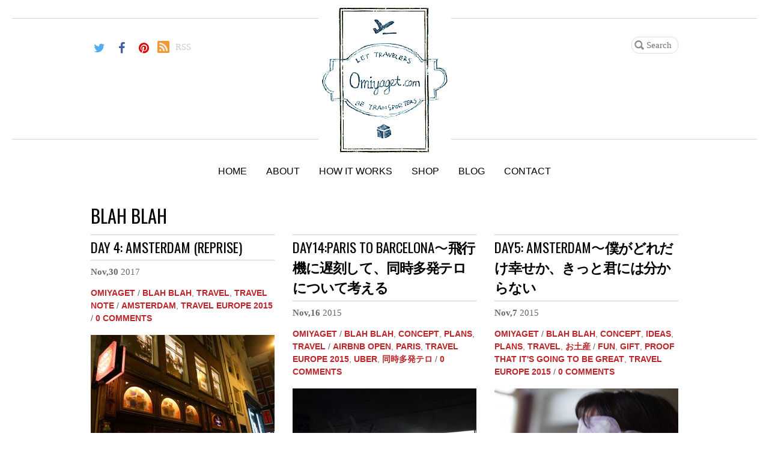

--- FILE ---
content_type: text/html; charset=UTF-8
request_url: http://omiyaget.com/category/blah-blah/
body_size: 15023
content:
<!doctype html>
<html itemscope="itemscope" itemtype="http://schema.org/WebPage" lang="ja" prefix="og: http://ogp.me/ns# fb: http://ogp.me/ns/fb#">
<head>
	
<meta charset="UTF-8">

<title itemprop="name">Blah Blah アーカイブ - omiyaget.com</title>


<script>(function(html){ html.className = html.className.replace(/\bno-js\b/,'js'); if (html.classList) { html.classList.add( 'js' ); } else { html.className += ' js'; } })(document.documentElement);</script><style type="text/css">.js.csstransitions .module.wow, .js.csstransitions .themify_builder_content .themify_builder_row.wow, .js.csstransitions .module_row.wow, .js.csstransitions .builder-posts-wrap > .post.wow, .js.csstransitions .fly-in > .post, .js.csstransitions .fly-in .row_inner > .tb-column, .js.csstransitions .fade-in > .post, .js.csstransitions .fade-in .row_inner > .tb-column, .js.csstransitions .slide-up > .post, .js.csstransitions .slide-up .row_inner > .tb-column { visibility:hidden; }</style>
<!-- This site is optimized with the Yoast SEO plugin v5.8 - https://yoast.com/wordpress/plugins/seo/ -->
<link rel="canonical" href="http://omiyaget.com/category/blah-blah/" />
<meta property="og:locale" content="ja_JP" />
<meta property="og:type" content="object" />
<meta property="og:title" content="Blah Blah アーカイブ - omiyaget.com" />
<meta property="og:url" content="http://omiyaget.com/category/blah-blah/" />
<meta property="og:site_name" content="omiyaget.com" />
<meta property="fb:app_id" content="516192138536835" />
<meta name="twitter:card" content="summary_large_image" />
<meta name="twitter:title" content="Blah Blah アーカイブ - omiyaget.com" />
<meta name="twitter:site" content="@omiyaget" />
<script type='application/ld+json'>{"@context":"http:\/\/schema.org","@type":"WebSite","@id":"#website","url":"http:\/\/omiyaget.com\/","name":"omiyaget.com","potentialAction":{"@type":"SearchAction","target":"http:\/\/omiyaget.com\/?s={search_term_string}","query-input":"required name=search_term_string"}}</script>
<script type='application/ld+json'>{"@context":"http:\/\/schema.org","@type":"Organization","url":"http:\/\/omiyaget.com\/category\/blah-blah\/","sameAs":["https:\/\/www.facebook.com\/omiyaget","https:\/\/www.pinterest.com\/omiyaget\/","https:\/\/twitter.com\/omiyaget"],"@id":"#organization","name":"\u6709\u9650\u4f1a\u793e\u30a2\u30a4\u30c7\u30a3\u30a2\u30ba\uff65\u30a2\u30f3\u30c9\uff65\u30a8\u30d5\u30a7\u30af\u30c4","logo":""}</script>
<!-- / Yoast SEO plugin. -->

<link rel='dns-prefetch' href='//fonts.googleapis.com' />
<link rel='dns-prefetch' href='//s.w.org' />
<link rel="alternate" type="application/rss+xml" title="omiyaget.com &raquo; フィード" href="http://omiyaget.com/feed/" />
<link rel="alternate" type="application/rss+xml" title="omiyaget.com &raquo; コメントフィード" href="http://omiyaget.com/comments/feed/" />
<link rel="alternate" type="application/rss+xml" title="omiyaget.com &raquo; Blah Blah カテゴリーのフィード" href="http://omiyaget.com/category/blah-blah/feed/" />
		<script type="text/javascript">
			window._wpemojiSettings = {"baseUrl":"https:\/\/s.w.org\/images\/core\/emoji\/11\/72x72\/","ext":".png","svgUrl":"https:\/\/s.w.org\/images\/core\/emoji\/11\/svg\/","svgExt":".svg","source":{"concatemoji":"http:\/\/omiyaget.com\/wp-includes\/js\/wp-emoji-release.min.js?ver=7762ee352afc39cbea417a5416727335"}};
			!function(e,a,t){var n,r,o,i=a.createElement("canvas"),p=i.getContext&&i.getContext("2d");function s(e,t){var a=String.fromCharCode;p.clearRect(0,0,i.width,i.height),p.fillText(a.apply(this,e),0,0);e=i.toDataURL();return p.clearRect(0,0,i.width,i.height),p.fillText(a.apply(this,t),0,0),e===i.toDataURL()}function c(e){var t=a.createElement("script");t.src=e,t.defer=t.type="text/javascript",a.getElementsByTagName("head")[0].appendChild(t)}for(o=Array("flag","emoji"),t.supports={everything:!0,everythingExceptFlag:!0},r=0;r<o.length;r++)t.supports[o[r]]=function(e){if(!p||!p.fillText)return!1;switch(p.textBaseline="top",p.font="600 32px Arial",e){case"flag":return s([55356,56826,55356,56819],[55356,56826,8203,55356,56819])?!1:!s([55356,57332,56128,56423,56128,56418,56128,56421,56128,56430,56128,56423,56128,56447],[55356,57332,8203,56128,56423,8203,56128,56418,8203,56128,56421,8203,56128,56430,8203,56128,56423,8203,56128,56447]);case"emoji":return!s([55358,56760,9792,65039],[55358,56760,8203,9792,65039])}return!1}(o[r]),t.supports.everything=t.supports.everything&&t.supports[o[r]],"flag"!==o[r]&&(t.supports.everythingExceptFlag=t.supports.everythingExceptFlag&&t.supports[o[r]]);t.supports.everythingExceptFlag=t.supports.everythingExceptFlag&&!t.supports.flag,t.DOMReady=!1,t.readyCallback=function(){t.DOMReady=!0},t.supports.everything||(n=function(){t.readyCallback()},a.addEventListener?(a.addEventListener("DOMContentLoaded",n,!1),e.addEventListener("load",n,!1)):(e.attachEvent("onload",n),a.attachEvent("onreadystatechange",function(){"complete"===a.readyState&&t.readyCallback()})),(n=t.source||{}).concatemoji?c(n.concatemoji):n.wpemoji&&n.twemoji&&(c(n.twemoji),c(n.wpemoji)))}(window,document,window._wpemojiSettings);
		</script>
		<style type="text/css">
img.wp-smiley,
img.emoji {
	display: inline !important;
	border: none !important;
	box-shadow: none !important;
	height: 1em !important;
	width: 1em !important;
	margin: 0 .07em !important;
	vertical-align: -0.1em !important;
	background: none !important;
	padding: 0 !important;
}
</style>
<link rel='stylesheet' id='themify-builder-style-css'  href='http://omiyaget.com/wp-content/themes/pinshop/themify/themify-builder/css/themify-builder-style.css?ver=2.5.0' type='text/css' media='all' />
<link rel='stylesheet' id='magnific-css'  href='http://omiyaget.com/wp-content/themes/pinshop/themify/css/lightbox.css?ver=2.5.0' type='text/css' media='all' />
<link rel='stylesheet' id='contact-form-7-css'  href='http://omiyaget.com/wp-content/plugins/contact-form-7/includes/css/styles.css?ver=4.9.1' type='text/css' media='all' />
<link rel='stylesheet' id='themify-framework-css'  href='http://omiyaget.com/wp-content/themes/pinshop/themify/css/themify.framework.css?ver=2.5.0' type='text/css' media='all' />
<link rel='stylesheet' id='pretty-photo-css'  href='http://omiyaget.com/wp-content/themes/pinshop/themify/css/lightbox.css?ver=7762ee352afc39cbea417a5416727335' type='text/css' media='all' />
<link rel='stylesheet' id='jscrollpane-css'  href='http://omiyaget.com/wp-content/themes/pinshop/jquery.jscrollpane.css?ver=7762ee352afc39cbea417a5416727335' type='text/css' media='all' />
<link rel='stylesheet' id='google-fonts-css'  href='http://fonts.googleapis.com/css?family=Oswald&#038;subset=latin%2Clatin-ext&#038;ver=7762ee352afc39cbea417a5416727335' type='text/css' media='all' />
<link rel='stylesheet' id='theme-style-css'  href='http://omiyaget.com/wp-content/themes/pinshop/style.css?ver=1.9.1' type='text/css' media='all' />
<link rel='stylesheet' id='themify-shop-css'  href='http://omiyaget.com/wp-content/themes/pinshop/shop.css?ver=7762ee352afc39cbea417a5416727335' type='text/css' media='all' />
<link rel='stylesheet' id='themify-media-queries-css'  href='http://omiyaget.com/wp-content/themes/pinshop/media-queries.css?ver=7762ee352afc39cbea417a5416727335' type='text/css' media='all' />
<link rel='stylesheet' id='themify-skin-css'  href='http://omiyaget.com/wp-content/themes/pinshop/skins/minimal/style.css?ver=2.5.0' type='text/css' media='all' />
<link rel='stylesheet' id='themify-icon-font-css'  href='http://omiyaget.com/wp-content/themes/pinshop/themify/fontawesome/css/font-awesome.min.css?ver=2.5.0' type='text/css' media='all' />
<link rel='stylesheet' id='themify-customize-css'  href='http://omiyaget.com/wp-content/uploads/themify-customizer.css?ver=15.12.26.09.38.18' type='text/css' media='all' />
<link rel='stylesheet' id='customizer-google-fonts7f36f1ea4d2aa88e2b41d532e8701a44-css'  href='http://fonts.googleapis.com/css?family=Nixie+One%7CQuattrocento+Sans&#038;subset=latin&#038;ver=7762ee352afc39cbea417a5416727335' type='text/css' media='all' />
<script type='text/javascript' src='http://omiyaget.com/wp-includes/js/jquery/jquery.js?ver=1.12.4'></script>
<script type='text/javascript' src='http://omiyaget.com/wp-includes/js/jquery/jquery-migrate.min.js?ver=1.4.1'></script>
<link rel='https://api.w.org/' href='http://omiyaget.com/wp-json/' />
<link rel="EditURI" type="application/rsd+xml" title="RSD" href="http://omiyaget.com/xmlrpc.php?rsd" />
<link rel="wlwmanifest" type="application/wlwmanifest+xml" href="http://omiyaget.com/wp-includes/wlwmanifest.xml" /> 

<script type="text/javascript">
(function(url){
	if(/(?:Chrome\/26\.0\.1410\.63 Safari\/537\.31|WordfenceTestMonBot)/.test(navigator.userAgent)){ return; }
	var addEvent = function(evt, handler) {
		if (window.addEventListener) {
			document.addEventListener(evt, handler, false);
		} else if (window.attachEvent) {
			document.attachEvent('on' + evt, handler);
		}
	};
	var removeEvent = function(evt, handler) {
		if (window.removeEventListener) {
			document.removeEventListener(evt, handler, false);
		} else if (window.detachEvent) {
			document.detachEvent('on' + evt, handler);
		}
	};
	var evts = 'contextmenu dblclick drag dragend dragenter dragleave dragover dragstart drop keydown keypress keyup mousedown mousemove mouseout mouseover mouseup mousewheel scroll'.split(' ');
	var logHuman = function() {
		if (window.wfLogHumanRan) { return; }
		window.wfLogHumanRan = true;
		var wfscr = document.createElement('script');
		wfscr.type = 'text/javascript';
		wfscr.async = true;
		wfscr.src = url + '&r=' + Math.random();
		(document.getElementsByTagName('head')[0]||document.getElementsByTagName('body')[0]).appendChild(wfscr);
		for (var i = 0; i < evts.length; i++) {
			removeEvent(evts[i], logHuman);
		}
	};
	for (var i = 0; i < evts.length; i++) {
		addEvent(evts[i], logHuman);
	}
})('//omiyaget.com/?wordfence_lh=1&hid=C0F43A34A0177919B47738E5DA449A34');
</script><script type="text/javascript">
	window._wp_rp_static_base_url = 'https://wprp.zemanta.com/static/';
	window._wp_rp_wp_ajax_url = "http://omiyaget.com/wp-admin/admin-ajax.php";
	window._wp_rp_plugin_version = '3.6.4';
	window._wp_rp_post_id = '5440';
	window._wp_rp_num_rel_posts = '4';
	window._wp_rp_thumbnails = true;
	window._wp_rp_post_title = 'DAY+4%3A+AMSTERDAM+%28reprise%29';
	window._wp_rp_post_tags = ['amsterdam', 'travel+europe+2015', 'travel', 'travel+note', 'blah+blah', 'amsterdam', 'dai', '4', 'coffe', 'crawl', 'shop', 'cultur'];
	window._wp_rp_promoted_content = true;
</script>
<link rel="stylesheet" href="http://omiyaget.com/wp-content/plugins/wordpress-23-related-posts-plugin/static/themes/pinterest.css?version=3.6.4" />




<link href="http://omiyaget.com/wp-content/uploads/2015/09/favicon.png" rel="shortcut icon" /> 


<meta name="viewport" content="width=device-width, initial-scale=1, maximum-scale=1, minimum-scale=1, user-scalable=no">

	<!-- media-queries.js -->
	<!--[if lt IE 9]>
		<script src="http://omiyaget.com/wp-content/themes/pinshop/js/respond.js"></script>
	<![endif]-->
	
	<!-- html5.js -->
	<!--[if lt IE 9]>
		<script src="http://html5shim.googlecode.com/svn/trunk/html5.js"></script>
	<![endif]-->
	
	<!--[if lt IE 9]>
		<script src="http://ie7-js.googlecode.com/svn/version/2.1(beta4)/IE9.js"></script>
	<![endif]-->
		<noscript><style>.woocommerce-product-gallery{ opacity: 1 !important; }</style></noscript>
	<script>                    function isSupportTransition() {
                    var b = document.body || document.documentElement,
                    s = b.style,
                    p = 'transition';

                    if (typeof s[p] == 'string') { return true; }

                    // Tests for vendor specific prop
                    var v = ['Moz', 'webkit', 'Webkit', 'Khtml', 'O', 'ms'];
                    p = p.charAt(0).toUpperCase() + p.substr(1);

                    for (var i=0; i<v.length; i++) {
                        if (typeof s[v[i] + p] == 'string') { return true; }
                        }
                        return false;
                        }
                        if ( isSupportTransition() ) {
                        document.documentElement.className += " csstransitions";	
                        }
                    </script><style type="text/css">.broken_link, a.broken_link {
	text-decoration: line-through;
}</style>
</head>

<body class="archive category category-blah-blah category-119 skin-minimal webkit not-ie sidebar-none no-home grid3 no-touch">


<div id="fb-root"></div>
<script>(function(d, s, id) {
  var js, fjs = d.getElementsByTagName(s)[0];
  if (d.getElementById(id)) return;
  js = d.createElement(s); js.id = id;
  js.src = "//connect.facebook.net/ja_JP/sdk.js#xfbml=1&version=v2.4&appId=516192138536835";
  fjs.parentNode.insertBefore(js, fjs);
}(document, 'script', 'facebook-jssdk'));</script>


<div id="pagewrap" class="hfeed site">

	<div id="headerwrap">

		
		<header id="header" class="pagewidth">

        		
			<div class="hgroup">
				<div id="site-logo"><a href="http://omiyaget.com" title="omiyaget.com"><img src="http://omiyaget.com/wp-content/uploads/2015/09/logo.gif" alt="omiyaget.com" title="omiyaget.com" /><span style="display: none;">omiyaget.com</span></a></div>	
														<div id="site-description" class="site-description"><span>Let travelers be transporters</span></div>
							</div>


			<nav>
				<div id="menu-icon" class="mobile-button"></div>
				<ul id="main-nav" class="main-nav"><li id="menu-item-4399" class="menu-item menu-item-type-custom menu-item-object-custom menu-item-home menu-item-4399"><a href="http://omiyaget.com/">HOME</a></li>
<li id="menu-item-4398" class="menu-item menu-item-type-post_type menu-item-object-page menu-item-4398"><a href="http://omiyaget.com/about/">ABOUT</a></li>
<li id="menu-item-4407" class="menu-item menu-item-type-post_type menu-item-object-page menu-item-4407"><a href="http://omiyaget.com/how-it-works/">HOW IT WORKS</a></li>
<li id="menu-item-4364" class="menu-item menu-item-type-post_type menu-item-object-page menu-item-has-children menu-item-4364"><a href="http://omiyaget.com/shop/">Shop</a>
<ul class="sub-menu">
	<li id="menu-item-4412" class="menu-item menu-item-type-post_type menu-item-object-page menu-item-4412"><a href="http://omiyaget.com/shop/cart/">Cart</a></li>
	<li id="menu-item-4411" class="menu-item menu-item-type-post_type menu-item-object-page menu-item-4411"><a href="http://omiyaget.com/shop/checkout/">Checkout</a></li>
	<li id="menu-item-4409" class="menu-item menu-item-type-post_type menu-item-object-page menu-item-4409"><a href="http://omiyaget.com/shop/my-account/">My Account</a></li>
	<li id="menu-item-4410" class="menu-item menu-item-type-post_type menu-item-object-page menu-item-4410"><a href="http://omiyaget.com/shop/order-tracking/">Track your order</a></li>
</ul>
</li>
<li id="menu-item-4370" class="menu-item menu-item-type-post_type menu-item-object-page menu-item-4370"><a href="http://omiyaget.com/blog/">BLOG</a></li>
<li id="menu-item-4374" class="menu-item menu-item-type-post_type menu-item-object-page menu-item-has-children menu-item-4374"><a href="http://omiyaget.com/contact/">Contact</a>
<ul class="sub-menu">
	<li id="menu-item-4375" class="menu-item menu-item-type-post_type menu-item-object-page menu-item-4375"><a href="http://omiyaget.com/contact/map/">Map</a></li>
</ul>
</li>
</ul>				<!-- /#main-nav -->
			</nav>

							<div id="searchform-wrap">
					<form method="get" id="searchform" action="http://omiyaget.com/">

	<input type="hidden" class="search-type" name="post_type" value="post" />

	<input type="text" name="s" id="s"  placeholder="Search" />

	<div class="search-option">

		<input id="search-blog" class="search-blog" type="radio" name="search-option" value="post" /> <label for="search-blog">Blog</label>

		<input id="search-shop" class="search-shop" type="radio" name="search-option" value="product" /> <label for="search-shop">Shop</label>

	</div>

</form>				</div>
				<!-- /searchform-wrap -->
						
			<div class="social-widget">
				<div id="themify-social-links-1007" class="widget themify-social-links"><ul class="social-links horizontal">
							<li class="social-link-item twitter font-icon icon-medium">
								<a href="https://twitter.com/omiyaget" title="Twitter" target="_blank"><i class="fa fa-twitter" style="color: #55ACEE;"></i>  </a>
							</li>
							<!-- /themify-link-item -->
							<li class="social-link-item facebook font-icon icon-medium">
								<a href="https://www.facebook.com/omiyaget" title="Facebook" target="_blank"><i class="fa fa-facebook" style="color: #44619D;"></i>  </a>
							</li>
							<!-- /themify-link-item -->
							<li class="social-link-item pinterest font-icon icon-medium">
								<a href="https://www.pinterest.com/omiyagetcom/" title="Pinterest" target="_blank"><i class="fa fa-pinterest" style="color: #E40000;"></i>  </a>
							</li>
							<!-- /themify-link-item --></ul></div>
									<div class="rss"><a href="http://omiyaget.com/feed/">RSS</a></div>
							</div>
			<!-- /.social-wrap -->

						<div id="shopdock">

	<div id="shopdock-inner">
				<div id="cart-tag">
			<span id="cart-loader"></span> 
			<span class="total-item">0 items</span>
		</div>

					</div>
	<!-- /shopdock-inner -->
</div>
<!-- /#shopdock -->
			
            
		</header>
		<!-- /#header -->

        
	</div>
	<!-- /#headerwrap -->
	
	<div id="body" class="clearfix">
	
		
<!-- layout -->
<div id="layout" class="pagewidth clearfix">

		<!-- content -->
	<div id="content" class="clearfix">
    			
				
					
				
							<h1 class="page-title">Blah Blah</h1>
					
									
						
			<!-- loops-wrapper -->
			<div id="loops-wrapper" class="loops-wrapper sidebar-none grid3">

						
											


<article itemscope itemtype="http://schema.org/Article" id="post-5440" class="post clearfix cat-119 cat-132 cat-115 post-5440 type-post status-publish format-standard has-post-thumbnail hentry category-blah-blah category-travel category-notes tag-amsterdam tag-travel-europe-2015 has-post-title has-post-date has-post-category has-post-tag has-post-comment has-post-author">
	
	<div class="post-inner">
		
		
		<div class="post-content">
	
																<h1 class="post-title entry-title" itemprop="headline"><a href="http://omiyaget.com/day-4-amsterdam-reprise/" title="DAY 4: AMSTERDAM (reprise)">DAY 4: AMSTERDAM (reprise)</a></h1>
														
							<p class="post-date-wrap">
					<time datetime="2017-11-30" class="post-date entry-date updated" itemprop="datePublished">
													<!--2017/11/30-->
							<span class="month-day">Nov,30</span>
							<span class="year">2017</span>
											</time>
				</p>
			   
	
							<p class="post-meta entry-meta"> 
					<span class="post-author"><span class="author vcard" itemprop="author" itemscope itemtype="http://schema.org/Person"><a class="url fn n" href="http://omiyaget.com/author/omiyaget/" rel="author" itemprop="url"><span itemprop="name">omiyaget</span></a></span> <span class="separator">/<span></span>
					<span class="post-category"><a href="http://omiyaget.com/category/blah-blah/" rel="tag">Blah Blah</a>, <a href="http://omiyaget.com/category/travel/" rel="tag">Travel</a>, <a href="http://omiyaget.com/category/notes/" rel="tag">Travel Note</a> <span class="separator">/<span></span>					 <span class="post-tag"><a href="http://omiyaget.com/tag/amsterdam/" rel="tag">Amsterdam</a>, <a href="http://omiyaget.com/tag/travel-europe-2015/" rel="tag">travel europe 2015</a> <span class="separator">/<span></span>											<span class="post-comment"><a href="http://omiyaget.com/day-4-amsterdam-reprise/#respond">0 Comments</a></span>
									</p>
						
					
								
									
					<figure class="post-image ">
													<a href="http://omiyaget.com/day-4-amsterdam-reprise/"><meta itemprop="image" content="http://omiyaget.com/wp-content/uploads/2017/11/day4_rev-306x244.jpg"></meta><img src="http://omiyaget.com/wp-content/uploads/2017/11/day4_rev-306x244.jpg" width="306" alt="Cannabis Culture in Amsterdam: Coffee Shop Crawl" /></a>
											</figure>
				
								
						
						
			<div class="entry-content" itemprop="articleBody">

				
				<p>僕は、市内から30分ほど郊外にある広大な公園の中にある滞在先の風車小屋から、アムステルダム中央駅に向かうトラムバスの中で、この文章を書いていた。もう2年も前のことになるけど、その時目の前を流れた風景を、ハッキリと覚えている。</p>
<p> <a href="http://omiyaget.com/day-4-amsterdam-reprise/#more-5440" class="more-link">続きを読む</a></p>
<div id="themify_builder_content-5440" data-postid="5440" class="themify_builder_content themify_builder_content-5440 themify_builder themify_builder_front">

	</div>
<!-- /themify_builder_content -->			
			
			</div><!-- /.entry-content -->
			
						
		</div>
		<!-- /.post-content -->
				
	</div>
	
</article>

<!-- /.post -->							
						
											


<article itemscope itemtype="http://schema.org/Article" id="post-5026" class="post clearfix cat-119 cat-117 cat-114 cat-132 post-5026 type-post status-publish format-standard has-post-thumbnail hentry category-blah-blah category-concept category-plans category-travel tag-airbnb-open tag-paris tag-travel-europe-2015 tag-uber tag-168 has-post-title has-post-date has-post-category has-post-tag has-post-comment has-post-author">
	
	<div class="post-inner">
		
		
		<div class="post-content">
	
																<h1 class="post-title entry-title" itemprop="headline"><a href="http://omiyaget.com/day14paris-to-barcelona/" title="DAY14:PARIS to BARCELONA〜飛行機に遅刻して、同時多発テロについて考える">DAY14:PARIS to BARCELONA〜<span>飛行機に遅刻して、同時多発テロについて考える</span></a></h1>
														
							<p class="post-date-wrap">
					<time datetime="2015-11-16" class="post-date entry-date updated" itemprop="datePublished">
													<!--2015/11/16-->
							<span class="month-day">Nov,16</span>
							<span class="year">2015</span>
											</time>
				</p>
			   
	
							<p class="post-meta entry-meta"> 
					<span class="post-author"><span class="author vcard" itemprop="author" itemscope itemtype="http://schema.org/Person"><a class="url fn n" href="http://omiyaget.com/author/omiyaget/" rel="author" itemprop="url"><span itemprop="name">omiyaget</span></a></span> <span class="separator">/<span></span>
					<span class="post-category"><a href="http://omiyaget.com/category/blah-blah/" rel="tag">Blah Blah</a>, <a href="http://omiyaget.com/category/concept/" rel="tag">Concept</a>, <a href="http://omiyaget.com/category/plans/" rel="tag">Plans</a>, <a href="http://omiyaget.com/category/travel/" rel="tag">Travel</a> <span class="separator">/<span></span>					 <span class="post-tag"><a href="http://omiyaget.com/tag/airbnb-open/" rel="tag">airbnb open</a>, <a href="http://omiyaget.com/tag/paris/" rel="tag">Paris</a>, <a href="http://omiyaget.com/tag/travel-europe-2015/" rel="tag">travel europe 2015</a>, <a href="http://omiyaget.com/tag/uber/" rel="tag">uber</a>, <a href="http://omiyaget.com/tag/%e5%90%8c%e6%99%82%e5%a4%9a%e7%99%ba%e3%83%86%e3%83%ad/" rel="tag">同時多発テロ</a> <span class="separator">/<span></span>											<span class="post-comment"><a href="http://omiyaget.com/day14paris-to-barcelona/#respond">0 Comments</a></span>
									</p>
						
					
								
									
					<figure class="post-image ">
													<a href="http://omiyaget.com/day14paris-to-barcelona/"><meta itemprop="image" content="http://omiyaget.com/wp-content/uploads/2015/11/day14-306x244.jpg"></meta><img src="http://omiyaget.com/wp-content/uploads/2015/11/day14-306x244.jpg" width="306" alt="paris airport after terrorism" /></a>
											</figure>
				
								
						
						
			<div class="entry-content" itemprop="articleBody">

				
				<p>同時多発テロの影響で、空港が混乱していると聞いていた。出国に時間がかかるかもしれない。飛行機が遅れるかもしれない。今日はヨーロッパで初のフリーマーケットの日だ。1時間でも早く会場入りして、準備万端でおみやげ屋を始めたい。その願いも虚しく、僕はまたも空港のカフェでキーボードを打っている。僕が乗るはずだった飛行機は予定通り、僕をパリにおいてバルセロナへと飛んでいった。一つ分かったことがある。僕にはLCCは向かない。遅れても大抵の場合無償で次の便に乗せてくれる、大手の航空会社がいい <a href="http://omiyaget.com/day14paris-to-barcelona/#more-5026" class="more-link">続きを読む</a></p>
<div id="themify_builder_content-5026" data-postid="5026" class="themify_builder_content themify_builder_content-5026 themify_builder themify_builder_front">

	</div>
<!-- /themify_builder_content -->			
			
			</div><!-- /.entry-content -->
			
						
		</div>
		<!-- /.post-content -->
				
	</div>
	
</article>

<!-- /.post -->							
						
											


<article itemscope itemtype="http://schema.org/Article" id="post-4961" class="post clearfix cat-119 cat-117 cat-141 cat-114 cat-132 cat-127 post-4961 type-post status-publish format-standard has-post-thumbnail hentry category-blah-blah category-concept category-ideas category-plans category-travel category-127 tag-fun tag-gift tag-proof-that-its-going-to-be-great tag-travel-europe-2015 has-post-title has-post-date has-post-category has-post-tag has-post-comment has-post-author">
	
	<div class="post-inner">
		
		
		<div class="post-content">
	
																<h1 class="post-title entry-title" itemprop="headline"><a href="http://omiyaget.com/day5-amsterdam/" title="DAY5: AMSTERDAM〜僕がどれだけ幸せか、きっと君には分からない">DAY5: AMSTERDAM〜<span>僕がどれだけ幸せか、きっと君には分からない</span></a></h1>
														
							<p class="post-date-wrap">
					<time datetime="2015-11-07" class="post-date entry-date updated" itemprop="datePublished">
													<!--2015/11/07-->
							<span class="month-day">Nov,7</span>
							<span class="year">2015</span>
											</time>
				</p>
			   
	
							<p class="post-meta entry-meta"> 
					<span class="post-author"><span class="author vcard" itemprop="author" itemscope itemtype="http://schema.org/Person"><a class="url fn n" href="http://omiyaget.com/author/omiyaget/" rel="author" itemprop="url"><span itemprop="name">omiyaget</span></a></span> <span class="separator">/<span></span>
					<span class="post-category"><a href="http://omiyaget.com/category/blah-blah/" rel="tag">Blah Blah</a>, <a href="http://omiyaget.com/category/concept/" rel="tag">Concept</a>, <a href="http://omiyaget.com/category/ideas/" rel="tag">Ideas</a>, <a href="http://omiyaget.com/category/plans/" rel="tag">Plans</a>, <a href="http://omiyaget.com/category/travel/" rel="tag">Travel</a>, <a href="http://omiyaget.com/category/%e3%81%8a%e5%9c%9f%e7%94%a3/" rel="tag">お土産</a> <span class="separator">/<span></span>					 <span class="post-tag"><a href="http://omiyaget.com/tag/fun/" rel="tag">fun</a>, <a href="http://omiyaget.com/tag/gift/" rel="tag">gift</a>, <a href="http://omiyaget.com/tag/proof-that-its-going-to-be-great/" rel="tag">proof that it's going to be great</a>, <a href="http://omiyaget.com/tag/travel-europe-2015/" rel="tag">travel europe 2015</a> <span class="separator">/<span></span>											<span class="post-comment"><a href="http://omiyaget.com/day5-amsterdam/#respond">0 Comments</a></span>
									</p>
						
					
								
									
					<figure class="post-image ">
													<a href="http://omiyaget.com/day5-amsterdam/"><meta itemprop="image" content="http://omiyaget.com/wp-content/uploads/2015/11/day5-306x244.jpg"></meta><img src="http://omiyaget.com/wp-content/uploads/2015/11/day5-306x244.jpg" width="306" alt="happy" /></a>
											</figure>
				
								
						
						
			<div class="entry-content" itemprop="articleBody">

				
				<p>また今日もまともな文章をかけそうにない。今、僕はそれくらい幸せだから。<br />
 <a href="http://omiyaget.com/day5-amsterdam/#more-4961" class="more-link">続きを読む</a></p>
<div id="themify_builder_content-4961" data-postid="4961" class="themify_builder_content themify_builder_content-4961 themify_builder themify_builder_front">

	</div>
<!-- /themify_builder_content -->			
			
			</div><!-- /.entry-content -->
			
						
		</div>
		<!-- /.post-content -->
				
	</div>
	
</article>

<!-- /.post -->							
						
											


<article itemscope itemtype="http://schema.org/Article" id="post-4934" class="post clearfix cat-119 cat-132 post-4934 type-post status-publish format-standard has-post-thumbnail hentry category-blah-blah category-travel tag-market tag-travel-europe-2015 has-post-title has-post-date has-post-category has-post-tag has-post-comment has-post-author">
	
	<div class="post-inner">
		
		
		<div class="post-content">
	
																<h1 class="post-title entry-title" itemprop="headline"><a href="http://omiyaget.com/day3-london-to-amsterdam/" title="DAY3: LONDON TO AMSTERDAM〜またやっちゃいました">DAY3: LONDON TO AMSTERDAM〜<span>またやっちゃいました</span></a></h1>
														
							<p class="post-date-wrap">
					<time datetime="2015-11-05" class="post-date entry-date updated" itemprop="datePublished">
													<!--2015/11/05-->
							<span class="month-day">Nov,5</span>
							<span class="year">2015</span>
											</time>
				</p>
			   
	
							<p class="post-meta entry-meta"> 
					<span class="post-author"><span class="author vcard" itemprop="author" itemscope itemtype="http://schema.org/Person"><a class="url fn n" href="http://omiyaget.com/author/omiyaget/" rel="author" itemprop="url"><span itemprop="name">omiyaget</span></a></span> <span class="separator">/<span></span>
					<span class="post-category"><a href="http://omiyaget.com/category/blah-blah/" rel="tag">Blah Blah</a>, <a href="http://omiyaget.com/category/travel/" rel="tag">Travel</a> <span class="separator">/<span></span>					 <span class="post-tag"><a href="http://omiyaget.com/tag/market/" rel="tag">market</a>, <a href="http://omiyaget.com/tag/travel-europe-2015/" rel="tag">travel europe 2015</a> <span class="separator">/<span></span>											<span class="post-comment"><a href="http://omiyaget.com/day3-london-to-amsterdam/#respond">0 Comments</a></span>
									</p>
						
					
								
									
					<figure class="post-image ">
													<a href="http://omiyaget.com/day3-london-to-amsterdam/"><meta itemprop="image" content="http://omiyaget.com/wp-content/uploads/2015/11/day3-306x244.jpg"></meta><img src="http://omiyaget.com/wp-content/uploads/2015/11/day3-306x244.jpg" width="306" alt="マーケット" /></a>
											</figure>
				
								
						
						
			<div class="entry-content" itemprop="articleBody">

				
				<p>海外に行く度にやってしまうことがある。普通の人は多分ほとんどしたことがないと思うけど、僕はかなりの確率で、旅行中一回は飛行機に乗り遅れてしまうのだ。今年の春にサンフランシスコに行ったときなんて、こともあろうか帰国便の出発時間と到着時間を間違えて、数日滞在を延ばしてしまったぐらいだ。<br />
 <a href="http://omiyaget.com/day3-london-to-amsterdam/#more-4934" class="more-link">続きを読む</a></p>
<div id="themify_builder_content-4934" data-postid="4934" class="themify_builder_content themify_builder_content-4934 themify_builder themify_builder_front">

	</div>
<!-- /themify_builder_content -->			
			
			</div><!-- /.entry-content -->
			
						
		</div>
		<!-- /.post-content -->
				
	</div>
	
</article>

<!-- /.post -->							
						
											


<article itemscope itemtype="http://schema.org/Article" id="post-4894" class="post clearfix cat-119 cat-132 post-4894 type-post status-publish format-standard has-post-thumbnail hentry category-blah-blah category-travel tag-helsinki tag-travel-europe-2015 has-post-title has-post-date has-post-category has-post-tag has-post-comment has-post-author">
	
	<div class="post-inner">
		
		
		<div class="post-content">
	
																<h1 class="post-title entry-title" itemprop="headline"><a href="http://omiyaget.com/day1helsinki%e3%80%9c%e9%a3%9b%e8%a1%8c%e6%a9%9f%e3%81%ae%e7%a7%bb%e5%8b%95%e3%82%92%e5%b0%91%e3%81%97%e3%81%a7%e3%82%82%e6%a5%bd%e3%81%ab%e3%81%99%e3%82%8btips/" title="DAY1:HELSINKI〜飛行機の移動を少しでも楽にするTIPS">DAY1:HELSINKI<span>〜飛行機の移動を少しでも楽にする</span>TIPS</a></h1>
														
							<p class="post-date-wrap">
					<time datetime="2015-11-03" class="post-date entry-date updated" itemprop="datePublished">
													<!--2015/11/03-->
							<span class="month-day">Nov,3</span>
							<span class="year">2015</span>
											</time>
				</p>
			   
	
							<p class="post-meta entry-meta"> 
					<span class="post-author"><span class="author vcard" itemprop="author" itemscope itemtype="http://schema.org/Person"><a class="url fn n" href="http://omiyaget.com/author/omiyaget/" rel="author" itemprop="url"><span itemprop="name">omiyaget</span></a></span> <span class="separator">/<span></span>
					<span class="post-category"><a href="http://omiyaget.com/category/blah-blah/" rel="tag">Blah Blah</a>, <a href="http://omiyaget.com/category/travel/" rel="tag">Travel</a> <span class="separator">/<span></span>					 <span class="post-tag"><a href="http://omiyaget.com/tag/helsinki/" rel="tag">Helsinki</a>, <a href="http://omiyaget.com/tag/travel-europe-2015/" rel="tag">travel europe 2015</a> <span class="separator">/<span></span>											<span class="post-comment"><a href="http://omiyaget.com/day1helsinki%e3%80%9c%e9%a3%9b%e8%a1%8c%e6%a9%9f%e3%81%ae%e7%a7%bb%e5%8b%95%e3%82%92%e5%b0%91%e3%81%97%e3%81%a7%e3%82%82%e6%a5%bd%e3%81%ab%e3%81%99%e3%82%8btips/#respond">0 Comments</a></span>
									</p>
						
					
								
									
					<figure class="post-image ">
													<a href="http://omiyaget.com/day1helsinki%e3%80%9c%e9%a3%9b%e8%a1%8c%e6%a9%9f%e3%81%ae%e7%a7%bb%e5%8b%95%e3%82%92%e5%b0%91%e3%81%97%e3%81%a7%e3%82%82%e6%a5%bd%e3%81%ab%e3%81%99%e3%82%8btips/"><meta itemprop="image" content="http://omiyaget.com/wp-content/uploads/2015/11/day1-306x244.jpg"></meta><img src="http://omiyaget.com/wp-content/uploads/2015/11/day1-306x244.jpg" width="306" alt="helsinki airport" /></a>
											</figure>
				
								
						
						
			<div class="entry-content" itemprop="articleBody">

				
				<p>羽田から名古屋へ、そしてヘルシンキを経由してロンドンへ。 北欧のどんよりと重い空に迎えられてヘルシンキ空港に降り立った時は、これからもおおよそ3日に一回は国をまたいで移動することを考えて、自分が勢いで始めてしまったことにちょっと後ろ向きになっていた。人間の気分は、かなりの部分その人がどんな空の下にいるかにかかっていると思う。そして、その事実に気づくのはいつも、太陽の光がそれまでの陰鬱な風景の上から、ウェットペインティングのように暖かいトーンを塗りかさねていく時だ。<br />
 <a href="http://omiyaget.com/day1helsinki%e3%80%9c%e9%a3%9b%e8%a1%8c%e6%a9%9f%e3%81%ae%e7%a7%bb%e5%8b%95%e3%82%92%e5%b0%91%e3%81%97%e3%81%a7%e3%82%82%e6%a5%bd%e3%81%ab%e3%81%99%e3%82%8btips/#more-4894" class="more-link">続きを読む</a></p>
<div id="themify_builder_content-4894" data-postid="4894" class="themify_builder_content themify_builder_content-4894 themify_builder themify_builder_front">

	</div>
<!-- /themify_builder_content -->			
			
			</div><!-- /.entry-content -->
			
						
		</div>
		<!-- /.post-content -->
				
	</div>
	
</article>

<!-- /.post -->							
						
											


<article itemscope itemtype="http://schema.org/Article" id="post-4868" class="post clearfix cat-119 cat-117 cat-132 post-4868 type-post status-publish format-standard has-post-thumbnail hentry category-blah-blah category-concept category-travel tag-travel-europe-2015 has-post-title has-post-date has-post-category has-post-tag has-post-comment has-post-author">
	
	<div class="post-inner">
		
		
		<div class="post-content">
	
																<h1 class="post-title entry-title" itemprop="headline"><a href="http://omiyaget.com/day0-nagoya/" title="DAY0:NAGOYA〜改めてomiyaget旅行の説明">DAY0:NAGOYA<span>〜改めて</span>omiyaget<span>旅行の説明</span></a></h1>
														
							<p class="post-date-wrap">
					<time datetime="2015-11-02" class="post-date entry-date updated" itemprop="datePublished">
													<!--2015/11/02-->
							<span class="month-day">Nov,2</span>
							<span class="year">2015</span>
											</time>
				</p>
			   
	
							<p class="post-meta entry-meta"> 
					<span class="post-author"><span class="author vcard" itemprop="author" itemscope itemtype="http://schema.org/Person"><a class="url fn n" href="http://omiyaget.com/author/omiyaget/" rel="author" itemprop="url"><span itemprop="name">omiyaget</span></a></span> <span class="separator">/<span></span>
					<span class="post-category"><a href="http://omiyaget.com/category/blah-blah/" rel="tag">Blah Blah</a>, <a href="http://omiyaget.com/category/concept/" rel="tag">Concept</a>, <a href="http://omiyaget.com/category/travel/" rel="tag">Travel</a> <span class="separator">/<span></span>					 <span class="post-tag"><a href="http://omiyaget.com/tag/travel-europe-2015/" rel="tag">travel europe 2015</a> <span class="separator">/<span></span>											<span class="post-comment"><a href="http://omiyaget.com/day0-nagoya/#comments">1 Comment</a></span>
									</p>
						
					
								
									
					<figure class="post-image ">
													<a href="http://omiyaget.com/day0-nagoya/"><meta itemprop="image" content="http://omiyaget.com/wp-content/uploads/2015/10/flyer-306x244.jpg"></meta><img src="http://omiyaget.com/wp-content/uploads/2015/10/flyer-306x244.jpg" width="306" alt="DAY0:NAGOYA〜改めてomiyaget旅行の説明" /></a>
											</figure>
				
								
						
						
			<div class="entry-content" itemprop="articleBody">

				
				<p>facebookでは羽田空港にチェックインしちゃったりして、ロンドンに行ってきます！みたいに書いたけど、気が付いている人は分かっているとおり、とにかく安い航空券を買った<a href="http://omiyaget.com/itinerary%E6%97%85%E8%A1%8C%E6%97%A5%E7%A8%8B%E6%B1%BA%E3%82%81%E3%81%BE%E3%81%97%E3%81%9F/">僕の旅の最初の滞在地は名古屋だったりするわけです。</a>「気をつけて行ってきてね」なんて声をかけてくれた皆さん。僕は無事、名古屋の東横インでこの文章を書いています。しばらくの間本当に忙しくて、ろくにブログの更新もできなかったので、やっと落ち着いて文章を書く時間ができたことはまあ良かったと言えばよかったのかな。 <a href="http://omiyaget.com/day0-nagoya/#more-4868" class="more-link">続きを読む</a></p>
<div id="themify_builder_content-4868" data-postid="4868" class="themify_builder_content themify_builder_content-4868 themify_builder themify_builder_front">

	</div>
<!-- /themify_builder_content -->			
			
			</div><!-- /.entry-content -->
			
						
		</div>
		<!-- /.post-content -->
				
	</div>
	
</article>

<!-- /.post -->							
						
											


<article itemscope itemtype="http://schema.org/Article" id="post-4793" class="post clearfix cat-119 cat-117 cat-112 post-4793 type-post status-publish format-standard has-post-thumbnail hentry category-blah-blah category-concept category-people tag-ted tag-124 has-post-title has-post-date has-post-category has-post-tag has-post-comment has-post-author">
	
	<div class="post-inner">
		
		
		<div class="post-content">
	
																<h1 class="post-title entry-title" itemprop="headline"><a href="http://omiyaget.com/ted-talk%e3%81%a9%e3%83%bc%e3%81%9b%e7%84%a1%e7%90%86%e3%81%a8%e8%a8%80%e3%82%8f%e3%81%aa%e3%81%84%e3%81%93%e3%81%a8/" title="TED Talk:「どーせ無理」と言わないおっちゃんとシェアリング・エコノミー">TED Talk:<span>「どーせ無理」と言わないおっちゃんとシェアリング・エコノミー</span></a></h1>
														
							<p class="post-date-wrap">
					<time datetime="2015-10-08" class="post-date entry-date updated" itemprop="datePublished">
													<!--2015/10/08-->
							<span class="month-day">Oct,8</span>
							<span class="year">2015</span>
											</time>
				</p>
			   
	
							<p class="post-meta entry-meta"> 
					<span class="post-author"><span class="author vcard" itemprop="author" itemscope itemtype="http://schema.org/Person"><a class="url fn n" href="http://omiyaget.com/author/omiyaget/" rel="author" itemprop="url"><span itemprop="name">omiyaget</span></a></span> <span class="separator">/<span></span>
					<span class="post-category"><a href="http://omiyaget.com/category/blah-blah/" rel="tag">Blah Blah</a>, <a href="http://omiyaget.com/category/concept/" rel="tag">Concept</a>, <a href="http://omiyaget.com/category/people/" rel="tag">People</a> <span class="separator">/<span></span>					 <span class="post-tag"><a href="http://omiyaget.com/tag/ted/" rel="tag">ted</a>, <a href="http://omiyaget.com/tag/%e3%82%b7%e3%82%a7%e3%82%a2%e3%83%aa%e3%83%b3%e3%82%b0%e3%83%bb%e3%82%a8%e3%82%b3%e3%83%8e%e3%83%9f%e3%83%bc/" rel="tag">シェアリング・エコノミー</a> <span class="separator">/<span></span>											<span class="post-comment"><a href="http://omiyaget.com/ted-talk%e3%81%a9%e3%83%bc%e3%81%9b%e7%84%a1%e7%90%86%e3%81%a8%e8%a8%80%e3%82%8f%e3%81%aa%e3%81%84%e3%81%93%e3%81%a8/#respond">0 Comments</a></span>
									</p>
						
					
								
									
					<figure class="post-image ">
													<a href="http://omiyaget.com/ted-talk%e3%81%a9%e3%83%bc%e3%81%9b%e7%84%a1%e7%90%86%e3%81%a8%e8%a8%80%e3%82%8f%e3%81%aa%e3%81%84%e3%81%93%e3%81%a8/"><meta itemprop="image" content="http://omiyaget.com/wp-content/uploads/2015/10/ted-306x244.jpg"></meta><img src="http://omiyaget.com/wp-content/uploads/2015/10/ted-306x244.jpg" width="306" alt="どーせ無理と言わないおっちゃん" /></a>
											</figure>
				
								
						
						
			<div class="entry-content" itemprop="articleBody">

				
				<p>このサイトを始めて改めて実感したのは、自分がどれだけ多くの人に助けられているかという喜びと感謝、同時に、未知に挑戦する不安に対して、結局は自分ひとりで戦わなければならないという事実だ。この辺の感情をシンプルに書こうとするとありきたりで安っぽくなるし、詳しく書こうとするとくどくなる。僕はそのさじ加減があまり得意ではない。 <a href="http://omiyaget.com/ted-talk%e3%81%a9%e3%83%bc%e3%81%9b%e7%84%a1%e7%90%86%e3%81%a8%e8%a8%80%e3%82%8f%e3%81%aa%e3%81%84%e3%81%93%e3%81%a8/#more-4793" class="more-link">続きを読む</a></p>
<div id="themify_builder_content-4793" data-postid="4793" class="themify_builder_content themify_builder_content-4793 themify_builder themify_builder_front">

	</div>
<!-- /themify_builder_content -->			
			
			</div><!-- /.entry-content -->
			
						
		</div>
		<!-- /.post-content -->
				
	</div>
	
</article>

<!-- /.post -->							
						
											


<article itemscope itemtype="http://schema.org/Article" id="post-4686" class="post clearfix cat-119 post-4686 type-post status-publish format-standard hentry category-blah-blah tag-meta tag-startup has-post-title has-post-date has-post-category has-post-tag has-post-comment has-post-author">
	
	<div class="post-inner">
		
		
		<div class="post-content">
	
																<h1 class="post-title entry-title" itemprop="headline"><a href="http://omiyaget.com/%e7%ab%b6%e5%90%88%e3%82%b5%e3%82%a4%e3%83%88%e3%81%ae%e3%81%93%e3%81%a8/" title="Backpack:競合サイトのこと">Backpack:<span>競合サイトのこと</span></a></h1>
														
							<p class="post-date-wrap">
					<time datetime="2015-10-01" class="post-date entry-date updated" itemprop="datePublished">
													<!--2015/10/01-->
							<span class="month-day">Oct,1</span>
							<span class="year">2015</span>
											</time>
				</p>
			   
	
							<p class="post-meta entry-meta"> 
					<span class="post-author"><span class="author vcard" itemprop="author" itemscope itemtype="http://schema.org/Person"><a class="url fn n" href="http://omiyaget.com/author/omiyaget/" rel="author" itemprop="url"><span itemprop="name">omiyaget</span></a></span> <span class="separator">/<span></span>
					<span class="post-category"><a href="http://omiyaget.com/category/blah-blah/" rel="tag">Blah Blah</a> <span class="separator">/<span></span>					 <span class="post-tag"><a href="http://omiyaget.com/tag/meta/" rel="tag">meta</a>, <a href="http://omiyaget.com/tag/startup/" rel="tag">startup</a> <span class="separator">/<span></span>											<span class="post-comment"><a href="http://omiyaget.com/%e7%ab%b6%e5%90%88%e3%82%b5%e3%82%a4%e3%83%88%e3%81%ae%e3%81%93%e3%81%a8/#respond">0 Comments</a></span>
									</p>
						
					
								
								
						
						
			<div class="entry-content" itemprop="articleBody">

				
				<p>僕はかなり長い間、このサイトの準備をひっそりとやっていて、ある程度の形ができるまでは表に出さないつもりでいたんだけど、ここに来てこのような形でサイトを公開したのにはいくつか理由がある。</p>
<p>一つは、海外のスタートアップ（少人数のチームでスピーディに新しいウェブサービスを開発・公開する手法）でやるように、開発チームを先に集めた状態でスタートすることがどうやっても難しそうだということだ。ここ2年間ぐらいの間で、僕のアイディアをうまく形にしてくれそうな何人かのエンジニアと組ませて貰ったのだけど、どうしても途中で本業のプロジェクトが忙しくなって、活動が休止してしまう。みんな僕のいい友人だし、実力も人間性もすばらしい人たちで、彼らと一緒にサービスを形づくることができたらそんなに嬉しいことはない。でも、僕が頼れる知り合いはみな、この世界でそこそこの責任と地位を持っている実力者たちなので、僕のような半ニートみたく、ふらふらしているわけにはいかないのだ。そんなこんなで活動が停滞してしまうと、相手の方でも気を遣って、他の人を探して進めた方がいいよ、ということになってしまう。 <a href="http://omiyaget.com/%e7%ab%b6%e5%90%88%e3%82%b5%e3%82%a4%e3%83%88%e3%81%ae%e3%81%93%e3%81%a8/#more-4686" class="more-link">続きを読む</a></p>
<div id="themify_builder_content-4686" data-postid="4686" class="themify_builder_content themify_builder_content-4686 themify_builder themify_builder_front">

	</div>
<!-- /themify_builder_content -->			
			
			</div><!-- /.entry-content -->
			
						
		</div>
		<!-- /.post-content -->
				
	</div>
	
</article>

<!-- /.post -->							
											
			</div>
			<!-- /loops-wrapper -->

					
			
					
		
        	</div>
	<!-- /#content -->
    
	
</div>
<!-- /#layout -->

		</div>
	<!-- /body -->
		
	<div id="footerwrap">

				<footer id="footer" class="pagewidth clearfix">
			
				
	<div class="footer-widgets clearfix">

								<div class=" first">
							</div>
		
	</div>
	<!-- /.footer-widgets -->


			<p class="back-top"><a href="#header">&uarr;</a></p>
			
						
			<!-- footer-text -->
			<div class="footer-text clearfix">
				<div class="one">© <a href="http://omiyaget.com/">omiyaget.com</a> 2015 All rights reserved.</div>				<div class="two"><a href="/legal/" style="font-size:70%; color:#666;">特定商取引法の表示</a> | <a href="/contact/" style="font-size:70%; color:#666;">お問い合わせ</a></div>			</div>
			<!-- /footer-text -->

					</footer>
		<!-- /#footer -->
			</div>
	<!-- /#footerwrap -->
	
</div>
<!-- /#pagewrap -->


<!-- wp_footer -->


<script>
  (function(i,s,o,g,r,a,m){i['GoogleAnalyticsObject']=r;i[r]=i[r]||function(){
  (i[r].q=i[r].q||[]).push(arguments)},i[r].l=1*new Date();a=s.createElement(o),
  m=s.getElementsByTagName(o)[0];a.async=1;a.src=g;m.parentNode.insertBefore(a,m)
  })(window,document,'script','//www.google-analytics.com/analytics.js','ga');

  ga('create', 'UA-67474572-1', 'auto');
  ga('send', 'pageview');

</script><script type='text/javascript'>
/* <![CDATA[ */
var tbLocalScript = {"isTouch":"","isAnimationActive":"1","isParallaxActive":"1","animationInviewSelectors":[".module.wow",".themify_builder_content .themify_builder_row.wow",".module_row.wow",".builder-posts-wrap > .post.wow",".fly-in > .post",".fly-in .row_inner > .tb-column",".fade-in > .post",".fade-in .row_inner > .tb-column",".slide-up > .post",".slide-up .row_inner > .tb-column"],"createAnimationSelectors":[],"backgroundSlider":{"autoplay":5000,"speed":2000},"animationOffset":"100","videoPoster":"http:\/\/omiyaget.com\/wp-content\/themes\/pinshop\/themify\/themify-builder\/img\/blank.png","backgroundVideoLoop":"yes","builder_url":"http:\/\/omiyaget.com\/wp-content\/themes\/pinshop\/themify\/themify-builder","framework_url":"http:\/\/omiyaget.com\/wp-content\/themes\/pinshop\/themify","version":"2.5.0","fullwidth_support":"1","fullwidth_container":"body","loadScrollHighlight":"1"};
var themifyScript = {"lightbox":{"lightboxSelector":".lightbox","lightboxOn":true,"lightboxContentImages":false,"lightboxContentImagesSelector":".post-content a[href$=jpg],.page-content a[href$=jpg],.post-content a[href$=gif],.page-content a[href$=gif],.post-content a[href$=png],.page-content a[href$=png],.post-content a[href$=JPG],.page-content a[href$=JPG],.post-content a[href$=GIF],.page-content a[href$=GIF],.post-content a[href$=PNG],.page-content a[href$=PNG],.post-content a[href$=jpeg],.page-content a[href$=jpeg],.post-content a[href$=JPEG],.page-content a[href$=JPEG]","theme":"pp_default","social_tools":false,"allow_resize":true,"show_title":false,"overlay_gallery":false,"screenWidthNoLightbox":600,"deeplinking":false,"contentImagesAreas":".post, .type-page, .type-highlight, .type-slider","gallerySelector":".gallery-icon > a[href$=jpg],.gallery-icon > a[href$=gif],.gallery-icon > a[href$=png],.gallery-icon > a[href$=JPG],.gallery-icon > a[href$=GIF],.gallery-icon > a[href$=PNG],.gallery-icon > a[href$=jpeg],.gallery-icon > a[href$=JPEG]","lightboxGalleryOn":true},"lightboxContext":"body","isTouch":"false"};
var tbScrollHighlight = {"fixedHeaderSelector":"","speed":"900","navigation":"#main-nav","scrollOffset":"0"};
/* ]]> */
</script>
<script type='text/javascript' src='http://omiyaget.com/wp-content/themes/pinshop/themify/themify-builder/js/themify.builder.module.plugins.js?ver=2.5.0'></script>
<script type='text/javascript' src='http://omiyaget.com/wp-content/themes/pinshop/themify/js/lightbox.js?ver=2.5.0'></script>
<script type='text/javascript'>
/* <![CDATA[ */
var themify_vars = {"version":"2.5.0","url":"http:\/\/omiyaget.com\/wp-content\/themes\/pinshop\/themify","TB":"1"};
/* ]]> */
</script>
<script type='text/javascript' src='http://omiyaget.com/wp-content/themes/pinshop/themify/js/main.js?ver=2.5.0'></script>
<script type='text/javascript'>
/* <![CDATA[ */
var wpcf7 = {"apiSettings":{"root":"http:\/\/omiyaget.com\/wp-json\/contact-form-7\/v1","namespace":"contact-form-7\/v1"},"recaptcha":{"messages":{"empty":"\u3042\u306a\u305f\u304c\u30ed\u30dc\u30c3\u30c8\u3067\u306f\u306a\u3044\u3053\u3068\u3092\u8a3c\u660e\u3057\u3066\u304f\u3060\u3055\u3044\u3002"}},"cached":"1"};
/* ]]> */
</script>
<script type='text/javascript' src='http://omiyaget.com/wp-content/plugins/contact-form-7/includes/js/scripts.js?ver=4.9.1'></script>
<script type='text/javascript'>
/* <![CDATA[ */
var wc_add_to_cart_params = {"ajax_url":"\/wp-admin\/admin-ajax.php","wc_ajax_url":"http:\/\/omiyaget.com\/?wc-ajax=%%endpoint%%","i18n_view_cart":"\u30ab\u30fc\u30c8\u3092\u8868\u793a","cart_url":"http:\/\/omiyaget.com\/shop\/cart\/","is_cart":"","cart_redirect_after_add":"no"};
/* ]]> */
</script>
<script type='text/javascript' src='http://omiyaget.com/wp-content/plugins/woocommerce/assets/js/frontend/add-to-cart.min.js?ver=3.2.5'></script>
<script type='text/javascript' src='http://omiyaget.com/wp-content/plugins/woocommerce/assets/js/jquery-blockui/jquery.blockUI.min.js?ver=2.70'></script>
<script type='text/javascript' src='http://omiyaget.com/wp-content/plugins/woocommerce/assets/js/js-cookie/js.cookie.min.js?ver=2.1.4'></script>
<script type='text/javascript'>
/* <![CDATA[ */
var woocommerce_params = {"ajax_url":"\/wp-admin\/admin-ajax.php","wc_ajax_url":"http:\/\/omiyaget.com\/?wc-ajax=%%endpoint%%","option_ajax_add_to_cart":"yes"};
/* ]]> */
</script>
<script type='text/javascript' src='http://omiyaget.com/wp-content/plugins/woocommerce/assets/js/frontend/woocommerce.min.js?ver=3.2.5'></script>
<script type='text/javascript'>
/* <![CDATA[ */
var wc_cart_fragments_params = {"ajax_url":"\/wp-admin\/admin-ajax.php","wc_ajax_url":"http:\/\/omiyaget.com\/?wc-ajax=%%endpoint%%","fragment_name":"wc_fragments_3279cbc14d5cfc7aa341b9d28dd318ea"};
/* ]]> */
</script>
<script type='text/javascript' src='http://omiyaget.com/wp-content/plugins/woocommerce/assets/js/frontend/cart-fragments.min.js?ver=3.2.5'></script>
<script type='text/javascript' src='http://omiyaget.com/wp-content/themes/pinshop/js/jquery.imagesloaded.js?ver=7762ee352afc39cbea417a5416727335'></script>
<script type='text/javascript' src='http://omiyaget.com/wp-content/themes/pinshop/js/jquery.isotope.min.js?ver=7762ee352afc39cbea417a5416727335'></script>
<script type='text/javascript' src='http://omiyaget.com/wp-content/themes/pinshop/js/jquery.infinitescroll.min.js?ver=7762ee352afc39cbea417a5416727335'></script>
<script type='text/javascript' src='http://omiyaget.com/wp-content/themes/pinshop/js/jquery.slider.js?ver=7762ee352afc39cbea417a5416727335'></script>
<script type='text/javascript' src='http://omiyaget.com/wp-content/themes/pinshop/js/jquery.mousewheel.min.js?ver=7762ee352afc39cbea417a5416727335'></script>
<script type='text/javascript' src='http://omiyaget.com/wp-content/themes/pinshop/js/jquery.jscrollpane.min.js?ver=7762ee352afc39cbea417a5416727335'></script>
<script type='text/javascript' src='http://omiyaget.com/wp-includes/js/jquery/ui/effect.min.js?ver=1.11.4'></script>
<script type='text/javascript'>
/* <![CDATA[ */
var themifyScript = {"lightbox":{"lightboxSelector":".lightbox","lightboxOn":true,"lightboxContentImages":false,"lightboxContentImagesSelector":".post-content a[href$=jpg],.page-content a[href$=jpg],.post-content a[href$=gif],.page-content a[href$=gif],.post-content a[href$=png],.page-content a[href$=png],.post-content a[href$=JPG],.page-content a[href$=JPG],.post-content a[href$=GIF],.page-content a[href$=GIF],.post-content a[href$=PNG],.page-content a[href$=PNG],.post-content a[href$=jpeg],.page-content a[href$=jpeg],.post-content a[href$=JPEG],.page-content a[href$=JPEG]","theme":"pp_default","social_tools":false,"allow_resize":true,"show_title":false,"overlay_gallery":false,"screenWidthNoLightbox":600,"deeplinking":false,"contentImagesAreas":".post, .type-page, .type-highlight, .type-slider","gallerySelector":".gallery-icon > a[href$=jpg],.gallery-icon > a[href$=gif],.gallery-icon > a[href$=png],.gallery-icon > a[href$=JPG],.gallery-icon > a[href$=GIF],.gallery-icon > a[href$=PNG],.gallery-icon > a[href$=jpeg],.gallery-icon > a[href$=JPEG]","lightboxGalleryOn":true},"lightboxContext":"#pagewrap","isTouch":"false","variableLightbox":"variable-lightbox","loadingImg":"http:\/\/omiyaget.com\/wp-content\/themes\/pinshop\/images\/loading.gif","maxPages":"1","autoInfinite":"auto","fixedHeader":"fixed-header"};
/* ]]> */
</script>
<script type='text/javascript' src='http://omiyaget.com/wp-content/themes/pinshop/js/themify.script.js?ver=7762ee352afc39cbea417a5416727335'></script>
<script type='text/javascript'>
/* <![CDATA[ */
var themifyShop = {"visible":"4","autoplay":"4","speed":"300","scroll":"1","wrap":"circular","nonce":"8367c70214"};
/* ]]> */
</script>
<script type='text/javascript' src='http://omiyaget.com/wp-content/themes/pinshop/js/themify.shop.js?ver=7762ee352afc39cbea417a5416727335'></script>
<script type='text/javascript' src='http://omiyaget.com/wp-includes/js/wp-embed.min.js?ver=7762ee352afc39cbea417a5416727335'></script>
<script type='text/javascript' src='http://omiyaget.com/wp-content/plugins/wordpress-23-related-posts-plugin/static/js/pinterest.js?ver=3.6.4'></script>
            <script type="text/javascript">
                if ('object' === typeof tbLocalScript) {
                    tbLocalScript.transitionSelectors = ".js.csstransitions .module.wow, .js.csstransitions .themify_builder_content .themify_builder_row.wow, .js.csstransitions .module_row.wow, .js.csstransitions .builder-posts-wrap > .post.wow, .js.csstransitions .fly-in > .post, .js.csstransitions .fly-in .row_inner > .tb-column, .js.csstransitions .fade-in > .post, .js.csstransitions .fade-in .row_inner > .tb-column, .js.csstransitions .slide-up > .post, .js.csstransitions .slide-up .row_inner > .tb-column";
                }
            </script>
            
<script>
	jQuery(window).load(function(){ jQuery(window).resize(); jQuery( 'body' ).addClass( 'page-loaded' ); });
</script>

</body>
</html>

--- FILE ---
content_type: text/css
request_url: http://omiyaget.com/wp-content/themes/pinshop/themify/themify-builder/css/themify-builder-style.css?ver=2.5.0
body_size: 17469
content:
/************************************************************************************
GENERAL STYLING
*************************************************************************************/

/* common box-sizing elements */
.col6-1,
.col5-1,
.col4-1,
.col4-2,
.col4-3,
.col3-1,
.col3-2,
.col2-1,
.themify_builder_row,
.themify_builder .module_row,
.themify_builder .module,
.slide_builder_module_panel,
.themify_builder_module_panel,
.themify_builder_module,
.themify_builder_input .minicolors-swatch,
.themify_builder_input .minicolors-picker,
.themify_builder_input .minicolors-grid .minicolors-picker SPAN,
.themify_builder_admin .thumb_preview .themify_builder_icon.delete,
.themify_builder_layout_lists .layout_action_dropdown li a {
	-moz-box-sizing: border-box;
	box-sizing: border-box;
}
.themify_builder_content {
	clear: both;
}
.module-tab .tab-content .module_row,
.module-slider .module_row,
.module-accordion .accordion-content .module_row {
	visibility: visible !important;
}

.themify_builder .wow {
	-webkit-animation-fill-mode: both;
	animation-fill-mode: both;
}

/************************************************************************************
GRID
*************************************************************************************/
.col6-1,
.col5-1,
.col4-1,
.col4-2,
.col4-3,
.col3-1,
.col3-2,
.col2-1 {
	margin-left: 3.2%;
	float: left;
	min-height: 1px;
}
.col6-1 {
	width: 14%;
}
.col5-1 {
	width: 17.44%;
}
.col4-1 {
	width: 22.6%;
}
.col4-2, .col2-1 {
	width: 48.4%;
}
.col4-3 {
	width: 74.2%;
}
.col3-1 {
	width: 31.2%;
}
.col3-2 {
	width: 65.6%;
}
.col.first,
.col5-1.first,
.col4-1.first,
.col4-2.first,
.col4-3.first,
.col3-1.first,
.col3-2.first,
.col2-1.first
{
	margin-left: 0 !important;
	clear: left !important;
}

/*  GUTTER NARROW
=============================================== */
.gutter-narrow.themify_builder_sub_row > .col6-1,
.gutter-narrow.themify_builder_sub_row  > .col5-1,
.gutter-narrow.themify_builder_sub_row  > .col4-1,
.gutter-narrow.themify_builder_sub_row  > .col4-2,
.gutter-narrow.themify_builder_sub_row  > .col4-3,
.gutter-narrow.themify_builder_sub_row  > .col3-1,
.gutter-narrow.themify_builder_sub_row  > .col3-2,
.gutter-narrow.themify_builder_sub_row  > .col2-1,
.gutter-narrow .row_inner > .col6-1,
.gutter-narrow .row_inner  > .col5-1,
.gutter-narrow .row_inner  > .col4-1,
.gutter-narrow .row_inner  > .col4-2,
.gutter-narrow .row_inner  > .col4-3,
.gutter-narrow .row_inner  > .col3-1,
.gutter-narrow .row_inner  > .col3-2,
.gutter-narrow .row_inner  > .col2-1
{
	margin-left: 1.6%;
}

.gutter-narrow.themify_builder_sub_row  > .col6-1,
.gutter-narrow .row_inner  > .col6-1 {
	width: 15.33%;
}

.gutter-narrow.themify_builder_sub_row  > .col5-1,
.gutter-narrow .row_inner  > .col5-1 {
	width: 18.72%;
}

.gutter-narrow.themify_builder_sub_row  > .col4-1,
.gutter-narrow .row_inner  > .col4-1 {
	width: 23.8%;
}
.gutter-narrow.themify_builder_sub_row  > .col4-2,
.gutter-narrow.themify_builder_sub_row  > .col2-1,
.gutter-narrow .row_inner  > .col4-2,
.gutter-narrow .row_inner  > .col2-1 {
	width: 49.2%;
}
.gutter-narrow.themify_builder_sub_row  > .col4-3,
.gutter-narrow .row_inner  > .col4-3 {
	width: 74.539%;
}
.gutter-narrow.themify_builder_sub_row  > .col3-1,
.gutter-narrow .row_inner  > .col3-1 {
	width: 32.266%;
}
.gutter-narrow.themify_builder_sub_row  > .col3-2,
.gutter-narrow .row_inner  > .col3-2 {
	width: 66.05%;
}

/*  GUTTER NONE
=============================================== */
.gutter-none.themify_builder_sub_row > .col6-1,
.gutter-none.themify_builder_sub_row  > .col5-1,
.gutter-none.themify_builder_sub_row  > .col4-1,
.gutter-none.themify_builder_sub_row  > .col4-2,
.gutter-none.themify_builder_sub_row  > .col4-3,
.gutter-none.themify_builder_sub_row  > .col3-1,
.gutter-none.themify_builder_sub_row  > .col3-2,
.gutter-none.themify_builder_sub_row  > .col2-1,
.gutter-none .row_inner > .col6-1,
.gutter-none .row_inner  > .col5-1,
.gutter-none .row_inner  > .col4-1,
.gutter-none .row_inner  > .col4-2,
.gutter-none .row_inner  > .col4-3,
.gutter-none .row_inner  > .col3-1,
.gutter-none .row_inner  > .col3-2,
.gutter-none .row_inner  > .col2-1
{
	margin-left: 0%;
}

.gutter-none.themify_builder_sub_row  > .col6-1,
.gutter-none .row_inner  > .col6-1 {
	width: 16.666%;
}

.gutter-none.themify_builder_sub_row  > .col5-1,
.gutter-none .row_inner  > .col5-1 {
	width: 20%;
}

.gutter-none.themify_builder_sub_row  > .col4-1,
.gutter-none .row_inner  > .col4-1 {
	width: 25%;
}

.gutter-none.themify_builder_sub_row  > .col4-2,
.gutter-none.themify_builder_sub_row  > .col2-1,
.gutter-none .row_inner  > .col4-2,
.gutter-none .row_inner  > .col2-1 {
	width: 50%;
}
.gutter-none.themify_builder_sub_row  > .col4-3,
.gutter-none .row_inner  > .col4-3 {
	width: 75%;
}
.gutter-none.themify_builder_sub_row  > .col3-1,
.gutter-none .row_inner  > .col3-1 {
	width: 33.333%;
}
.gutter-none.themify_builder_sub_row  > .col3-2,
.gutter-none .row_inner  > .col3-2 {
	width: 66.666%;
}

/************************************************************************************
CLEARFIX
*************************************************************************************/
.ui.nav:after,
.ui.tab .tab-nav:after,
.ui.window .bar:after,
.ui.module-callout:after,
.row_inner:after,
.ui:after,
.module:after,
.tab-nav:after,
.clearfix:after {
  content: "";
  display: table;
  clear: both;
}

/************************************************************************************
UI ELEMENT STYLING
*************************************************************************************/
/*  RESETS
=============================================== */
.ui {
	position: relative;
}
.ui,
.ui > li,
.ui.nav ul,
.ui.module-tab .tab-nav {
	margin: 0;
	padding: 0;
	list-style: none;
}

.ui.nav,
.ui.module-tab .tab-nav,
.ui.window .bar,
.ui.module-callout {
	display: block;
}

.module li:before,
.module li:after {
	display: none;
}

/************************************************************************************
SIZES
*************************************************************************************/
/* default button size */
.ui.builder_button,
.ui.nav li a,
.ui.module-tab .tab-nav li a,
.ui.window > div {
	padding: .625em 1.25em;
}

.ui.builder_button.large,
.ui.nav.large li a,
.ui.module-tab.large .tab-nav li a {
	font-size: 120%;
	padding: 10px 20px;
}

.ui.builder_button.small,
.ui.nav.small li a,
.ui.module-tab.small .tab-nav li a {
	font-size: 70%;
	padding: 5px 10px;
}

/************************************************************************************
BORDER-RADIUS
*************************************************************************************/
/* top left corner */
.ui.rounded,
.ui.builder_button.rounded:before,
.ui.nav.rounded > li:first-child,
.ui.nav.rounded.separate > li,
.ui.nav.rounded.separate > li a:before,
.ui.nav.rounded ul,
.ui.nav.rounded ul > li:first-child,
.ui.nav.rounded > li:first-child a,
.ui.nav.rounded > li:first-child a:before,
.ui.nav.rounded ul > li:first-child a:before,
.ui.module-tab.vertical.rounded .tab-nav,
.ui.module-tab.vertical.rounded .tab-nav li:first-child,
.ui.module-tab.rounded .tab-nav li,
.ui.window.rounded .bar:first-child,
.ui.module-accordion.rounded li:first-child,
.ui.module-accordion.rounded > li:first-child .accordion-title,
.ui.module-accordion.rounded > li:first-child .accordion-title a:before,
.ui.module-accordion.rounded.separate .accordion-title a:before,
.ui.module-callout.rounded,
.ui.module-callout.rounded:before,
.ui.nav.rounded > li:first-child:before,
.ui.nav.fullwidth.rounded:before,
.ui.glossy.rounded .tab-nav > li a:before,
.ui.nav.rounded.separate.vertical li:last-child:before,
.ui.nav.rounded.vertical.separate > li:last-child a:before,
.ui.module-tab.panel.rounded .tab-nav,
.ui.module-tab.panel .tab-nav:before
{
	border-top-left-radius: 5px;
}
/* top right corner */
.ui.rounded,
.ui.builder_button.rounded:before,
.ui.nav.vertical.rounded li:first-child,
.ui.nav.rounded > li:last-child,
.ui.nav.rounded.separate > li,
.ui.nav.rounded.separate > li a:before,
.ui.nav.rounded ul,
.ui.nav.rounded ul > li:first-child,
.ui.nav.rounded > li:last-child a:before,
.ui.nav.rounded ul > li:first-child a:before,
.ui.nav.rounded li:last-child a,
.ui.module-tab.rounded .tab-nav li,
.ui.window.rounded .bar:first-child,
.ui.module-accordion.rounded li:first-child,
.ui.module-accordion.rounded > li:first-child .accordion-title,
.ui.module-accordion.rounded > li:first-child .accordion-title a:before,
.ui.module-accordion.rounded.separate .accordion-title a:before,
.ui.module-callout.rounded,
.ui.module-callout.rounded:before,
.ui.nav.rounded > li:last-child:before,
.ui.nav.vertical.rounded > li:first-child:before,
.ui.nav.fullwidth.rounded:before,
.ui.glossy.rounded .tab-nav > li a:before,
.ui.nav.rounded.separate.vertical li:last-child:before,
.ui.nav.rounded li:last-child:before,
.ui.nav.rounded.vertical li:first-child a:before,
.ui.nav.rounded.vertical.separate > li:last-child a:before,
.ui.module-tab.panel.rounded .tab-nav,
.ui.module-tab.panel .tab-nav:before
{
	border-top-right-radius: 5px;
}

/* bottom right corner */
.ui.rounded,
.ui.nav.rounded > li:last-child,
.ui.nav.rounded.separate > li,
.ui.nav.rounded ul,
.ui.nav.rounded ul > li:last-child,
.ui.nav.rounded li:last-child a,
.ui.window.rounded .bar:last-child,
.ui.module-accordion.rounded li:last-child,
.ui.module-accordion.rounded > li:last-child .accordion-title,
.ui.module-accordion.separate.rounded li.current .accordion-content,
.ui.module-accordion.rounded li:last-child .accordion-content,
.ui.module-callout.rounded
{
	border-bottom-right-radius: 5px;
}
/* bottom left corner */
.ui.rounded,
.ui.nav.vertical.rounded li:last-child,
.ui.nav.rounded > li:first-child,
.ui.nav.rounded.separate > li,
.ui.nav.rounded ul,
.ui.nav.rounded ul > li:last-child,
.ui.nav.rounded > li:first-child a,
.ui.module-tab.vertical.rounded .tab-nav,
.ui.module-tab.vertical.rounded .tab-nav li:last-child,
.ui.window.rounded .bar:last-child,
.ui.module-accordion.rounded li:last-child,
.ui.module-accordion.rounded > li:last-child .accordion-title,
.ui.module-accordion.separate.rounded li.current .accordion-content,
.ui.module-accordion.rounded li:last-child .accordion-content,
.ui.module-callout.rounded
{
	border-bottom-left-radius: 5px;
}

/* no top-left corner */
.ui.nav.vertical.separate ul li:not(:first-child) a:before,
.ui.tab.vertical .tab-nav li:not(:first-child) a:before,
.ui.module-tab.panel.rounded .tab-content,
.ui.module-tab.vertical li:last-child a:before {
	border-top-left-radius: 0;
}

/* no top-right corner */
.ui.nav.vertical.separate ul li:not(:first-child) a:before,
.ui.tab.vertical .tab-nav li:not(:first-child) a:before,
.ui.nav.fullwidth.rounded li:last-child a,
.ui.nav.fullwidth.rounded li:last-child,
.ui.nav.vertical.rounded li:last-child,
.ui.module-tab.panel.rounded .tab-content,
.ui.module-tab.vertical li:first-child a:before,
.ui.module-tab.vertical li:last-child a:before {
	border-top-right-radius: 0;
}

/* no bottom-left corner */
.ui.nav.rounded.vertical > li:first-child,
.ui.nav.rounded.vertical > li:first-child a,
.ui.module-accordion.rounded > li:last-child.current .accordion-title,
.ui.module-accordion.separate.rounded li.current .accordion-title {
	border-bottom-left-radius: 0;
}

/* no bottom-right */
.ui.nav.rounded.vertical > li:first-child,
.ui.nav.rounded.vertical > li:first-child a,
.ui.nav.fullwidth.rounded li:last-child a,
.ui.nav.fullwidth.rounded li:last-child,
.ui.module-accordion.rounded > li:last-child.current .accordion-title,
.ui.module-accordion.separate.rounded li.current .accordion-title {
	border-bottom-right-radius: 0;
}

/* all border-radius */
.ui.nav.rounded.vertical.separate > li:first-child,
.ui.nav.rounded.vertical.separate > li:first-child a,
.ui.nav.rounded.vertical.separate > li:last-child,
.ui.nav.rounded.vertical.separate > li:last-child a,
.ui.module-accordion.separate.rounded li,
.ui.module-accordion.separate.rounded .accordion-title,
.ui.module-tab.rounded .tab-content
{
	border-radius: 5px;
}

/* no border-radius all */
.ui.nav.rounded > li:last-child a,
.ui.nav.rounded.vertical > li:last-child:before,
.ui.module-tab.rounded.vertical .tab-nav li,
.ui.nav.rounded.vertical > li:last-child a:before
{
	border-radius: 0;
}

/************************************************************************************
STYLES
*************************************************************************************/
/* embossed */
.ui.embossed.module-tab.vertical .tab-nav,
.ui.embossed.builder_button,
.ui.embossed.nav,
.ui.embossed.module-callout,
.ui.embossed.separate > li,
.ui.embossed.module-accordion .accordion-title,
.ui.embossed.module-box,
.ui.embossed.module-tab .tab-content,
.ui.embossed.window .bar {
	box-shadow: inset 0 1px 0 rgba(255,255,255,.5), inset 0 -2px 0 rgba(0,0,0,.25), inset 0 -3px 0 rgba(255,255,255,.2), 0 1px 0 rgba(0,0,0,.1);
}
.ui.embossed.separate {
	box-shadow: none;
}
.ui.builder_button:active,
.ui.nav li:active,
.ui.module-tab .tab-nav li:active,
.ui.pressed.separate > li {
	box-shadow: inset 0 1px 2px rgba(0,0,0,.35);
}

.ui.builder_button, .ui.nav, .ui .tab-nav > li { position: relative; }

/* shadow */
.ui.shadow.module-tab.vertical .tab-nav,
.ui.shadow.builder_button,
.ui.shadow.nav,
.ui.shadow.module-callout,
.ui.shadow.separate > li,
.ui.shadow.separate > li.current,
.ui.shadow.module-accordion .accordion-title,
.ui.shadow.module-accordion li.current .accordion-content,
.ui.shadow.module-box,
.ui.shadow.module-tab .tab-content,
.ui.shadow.window .bar {
	box-shadow: 0 1px 3px rgba(0,0,0,.3);
}
.ui.shadow > li.current,
.ui.shadow .tab-nav li.current  { 
	box-shadow: inset 0 2px 3px rgba(0,0,0,.2), 0 1px 3px rgba(0,0,0,.3);
}
.ui.shadow.separate,
.ui.shadow > li.current {
	box-shadow: none;
}
.ui.shadow.builder_button:active,
.ui.shadow.nav li:active,
.ui.shadow.module-tab .tab-nav li:active,
.ui.shadow.pressed.separate > li {
	box-shadow: inset 0 1px 2px rgba(0,0,0,.35);
}

.ui.shadow.embossed.module-tab.vertical .tab-nav,
.ui.shadow.embossed.builder_button,
.ui.shadow.embossed.module-callout,
.ui.shadow.embossed.separate > li,
.ui.shadow.embossed.module-accordion .accordion-title,
.ui.shadow.embossed.module-box,
.ui.shadow.embossed.module-tab .tab-content,
.ui.shadow.embossed.window .bar {
	box-shadow: inset 0 1px 0 rgba(255,255,255,.5), inset 0 -2px 0 rgba(0,0,0,.25), inset 0 -3px 0 rgba(255,255,255,.2), 0 1px 0 rgba(0,0,0,.1), 0 1px 3px rgba(0,0,0,.3);
}
.ui.shadow.embossed.builder_button:active,
.ui.shadow.embossed.nav li:active,
.ui.shadow.embossed.module-tab .tab-nav li:active,
.ui.shadow.embossed.pressed.separate > li {
	box-shadow: inset 0 1px 2px rgba(0,0,0,.35);
}

/* glossy style */
.ui.glossy.builder_button:before,
.ui.glossy.nav > li a:before,
.ui.glossy.nav.fullwidth:before,
.ui.glossy .tab-nav > li a:before,
.ui.glossy.module-accordion .accordion-title a:before,
.ui.glossy.module-box-content:before,
.ui.glossy.module-callout:before {
	content: "";
	width: 100%;
	height: 50%;
	position: absolute;
	top: 0;
	left: 0;
	z-index: 0;
	
	/* glossy overlay */
	background-image: -moz-linear-gradient(top,  rgba(255,255,255,0.5) 0%, rgba(255,255,255,0.2) 100%);
	background-image: -webkit-linear-gradient(top,  rgba(255,255,255,0.5) 0%,rgba(255,255,255,0.2) 100%);
	background-image: linear-gradient(top,  rgba(255,255,255,0.5) 0%,rgba(255,255,255,0.2) 100%);
}
.ui.nav.fullwidth > li:before,
.ui.nav > li.current:before,
.ui.glossy .tab-nav > li.current:before,
.ui.nav.fullwidth.glossy a:before {
	background: none;
}

.ui.nav.fullwidth.glossy:before {
	height: 1em;
	top: auto;
	margin-top: 0;
}

/* reset link z-index */
.ui.glossy.module-box-content a,
.ui.glossy.module-callout a {
	position: relative;
	z-index: 1;
}


/* minimal */
.ui.module-tab.minimal .tab-nav {
	margin-left: 0;
}
.ui.module-tab.minimal .tab-content {
	border-width: 1px 0 0 0;
	padding: 1.3em 0 0;
	box-shadow: none !important;
	background: none;
}
.ui.module-tab.minimal.vertical .tab-content {
	border-width: 0 0 0 1px;
	padding: 10px 0 0 20px;
}

/* gradient */
.ui.gradient > li,
.ui.gradient.builder_button,
.ui.gradient.nav,
.ui.gradient.module-callout,
.ui.gradient.separate > li,
.ui.gradient.module-accordion .accordion-title,
.ui.gradient.window .bar,
.ui.gradient, 
.ui.gradient.nav, 
.ui.gradient.nav ul, 
.ui.gradient.separate > li, 
.ui.gradient.module-tab .tab-nav li, 
.ui.gradient.vertical .tab-nav, 
.ui.gradient.window .bar, 
.ui.gradient.module-tab.panel .tab-nav, 
.ui.gradien.module-box,
.ui.gradient.module-callout,
.ui.gradient.module-tab.panel .tab-nav:before {
	background-image: -webkit-gradient(linear, left top, left bottom, color-stop(0%,rgba(255,255,255,0.45)), color-stop(100%,rgba(255,255,255,0)));
	background-image: -webkit-linear-gradient(top,  rgba(255,255,255,0.45) 0%,rgba(255,255,255,0) 100%);
	background-image: linear-gradient(to bottom,  rgba(255,255,255,0.45) 0%,rgba(255,255,255,0) 100%);
}

/************************************************************************************
COLOURS
*************************************************************************************/

/*  DEFAULT COLOURS & BORDERS
================================================ */
.ui, .ui.nav li a, .ui.nav ul li a, .ui.module-tab .tab-nav li a { 
	color: #5c5c5c; 
}
.ui, 
.ui.nav, 
.ui.nav ul, 
.ui.separate > li, 
.ui.module-tab .tab-nav li, 
.ui.vertical .tab-nav, 
.ui.window .bar, 
.ui.module-tab.panel .tab-nav, 
.ui.module-accordion .accordion-title, 
.ui.module-callout   {
	background-color: #e7e7e7;
}
.ui, 
.ui.nav ul, 
.ui.nav li, 
.ui.module-tab .tab-nav li, 
.ui.module-tab .tab-content, 
.ui.window > div, 
.ui.module-tab.panel .tab-nav, 
.ui.module-accordion, 
.ui.module-accordion > li, 
.ui.module-callout {
	border-color: #bbb;
}

.ui .tab-content,
.ui.window .content,
.ui.module-accordion .accordion-content { 
	background: #fff; 
	color: #333; 
}
.ui .tab-content a,
.ui.window .content a,
.ui.module-accordion .accordion-content a { 
	color: inherit;
}

/* default hover */
.ui.builder_button:hover,
.ui.nav li:hover,
.ui.module-accordion li:hover .accordion-title,
.ui.module-tab .tab-nav li:hover { 
	background: #d7d7d7;
}

.ui.module-tab .tab-nav li.current:hover { 
	background: #fff !important; 
}

/* default current color */
.ui > li.current,
.ui > li.current:hover,
.ui .tab-nav li.current  { 
	background: #666; 
	box-shadow: inset 0 2px 3px rgba(0,0,0,.2); 
}
.ui > li.current > a,
.ui .tab-nav li a { 
	color: #fff; 
}

.ui.module-tab ul.tab-nav li {
	list-style: none;
	margin-left: 0;
	padding: 0;
}
.ui.module-tab ul.tab-nav li.current a { 
	color: #333; 
	cursor: default;
}
.ui.module-tab ul.tab-nav li.current   { 
	background: #fff; 
	border-bottom-color: #fff; 
	border-bottom-width: 1px; 
	border-bottom-style: solid; 
	margin-bottom: -1px; 
	box-shadow: none; 
}

.ui.module-tab.vertical .tab-nav > li.current { 
	border-bottom-color: inherit;
	position: relative;
	z-index: 3;
	border-right-width: 0; 
}

/*  TRANSPARENT
================================================ */
.ui.module-callout.transparent,
.ui.module-callout .ui.builder_button.transparent {
	background: none;
	border: none;
	box-shadow: none;
}

/*  BLUE COLOURS & BORDERS
================================================ */
.ui.blue,
.ui.blue.nav li a, 
.ui.blue.nav ul li a, 
.ui.blue.module-tab .tab-nav li a { 
	color: #edf3ff; 
}
.ui.blue, 
.ui.blue.nav ul, 
.ui.blue.separate > li, 
.ui.blue.module-tab .tab-nav li, 
.ui.blue.vertical .tab-nav,
.ui.blue.module-accordion .accordion-title,
.ui.blue.window .bar, 
.ui.blue.module-tab.panel .tab-nav {
	background-color: #4d7de1;
}
.ui.blue, 
.ui.blue.nav ul, 
.ui.blue.nav li,
.ui.blue.nav.separate > li,
.ui.blue.module-tab .tab-nav li, 
.ui.blue.module-accordion li,
.ui.blue.window > div, 
.ui.blue.module-tab .tab-nav,
.ui.blue.module-tab .tab-content {
	border-color: #3e65b2;
}

/* blue hover */
.ui.blue.builder_button:hover,
.ui.blue.nav li:hover,
.ui.blue.module-accordion li:hover .accordion-title,
.ui.blue.module-tab .tab-nav li:hover { 
	background: #6b9df9; 
}

/* blue current color */
.ui.blue > li.current,
.ui.blue > li.current:hover,
.ui.blue .tab-nav li.current { 
	background: #214178; 
}


/*  PURPLE COLOURS & BORDERS
================================================ */
.ui.purple, 
.ui.purple.nav li a, 
.ui.purple.nav ul li a, 
.ui.purple.module-tab .tab-nav li a { 
	color: #eeedff; 
}
.ui.purple, 
.ui.purple.nav ul, 
.ui.purple.separate > li, 
.ui.purple.module-tab .tab-nav li, 
.ui.purple.vertical .tab-nav,
.ui.purple.module-accordion .accordion-title,
.ui.purple.window .bar, 
.ui.purple.module-tab.panel .tab-nav {
	background-color: #7a6bf8;
}
.ui.purple, 
.ui.purple.nav ul, 
.ui.purple.nav li,
.ui.purple.nav.separate > li,
.ui.purple.module-tab .tab-nav li, 
.ui.purple.module-accordion li,
.ui.purple.window > div, 
.ui.purple.module-tab .tab-nav,
.ui.purple.module-tab .tab-content {
	border-color: #584eb2;
}

/* purple hover */
.ui.purple.builder_button:hover,
.ui.purple.nav li:hover,
.ui.purple.module-accordion li:hover .accordion-title,
.ui.purple.module-tab .tab-nav li:hover { 
	background: #9589ff; 
}

/* purple current color */
.ui.purple > li.current,
.ui.purple > li.current:hover,
.ui.purple .tab-nav li.current { 
	background: #321396; 
}


/*  RED COLOURS & BORDERS
================================================ */
.ui.red, 
.ui.red.nav li a, 
.ui.red.nav ul li a, 
.ui.red.module-tab .tab-nav li a { 
	color: #ffeeed; 
}
.ui.red, 
.ui.red.nav ul, 
.ui.red.separate > li, 
.ui.red.module-tab .tab-nav li, 
.ui.red.vertical .tab-nav,
.ui.red.module-accordion .accordion-title,
.ui.red.window .bar, 
.ui.red.module-tab.panel .tab-nav {
	background-color: #e8311f;
}
.ui.red, 
.ui.red.nav ul, 
.ui.red.nav li,
.ui.red.nav.separate > li,
.ui.red.module-tab .tab-nav li, 
.ui.red.module-accordion li,
.ui.red.window > div, 
.ui.red.module-tab .tab-nav,
.ui.red.module-tab .tab-content {
	border-color: #9d1d14;
}

/* red hover */
.ui.red.builder_button:hover,
.ui.red.nav li:hover,
.ui.red.module-accordion li:hover .accordion-title,
.ui.red.module-tab .tab-nav li:hover { 
	background: #ff7568; 
}

/* red current color */
.ui.red > li.current,
.ui.red > li.current:hover,
.ui.red .tab-nav li.current { 
	background: #7a2023; 
}


/*  GREEN COLOURS & BORDERS
================================================ */
.ui.green, 
.ui.green.nav li a, 
.ui.green.nav ul li a, 
.ui.green.module-tab .tab-nav li a { 
	color: #e9ffdb; 
}
.ui.green, 
.ui.green.nav ul, 
.ui.green.separate > li, 
.ui.green.module-tab .tab-nav li, 
.ui.green.vertical .tab-nav,
.ui.green.module-accordion .accordion-title,
.ui.green.window .bar, 
.ui.green.module-tab.panel .tab-nav {
	background-color: #4aab10;
}
.ui.green, 
.ui.green.nav ul, 
.ui.green.nav li,
.ui.green.nav.separate > li,
.ui.green.module-tab .tab-nav li, 
.ui.green.module-accordion li,
.ui.green.window > div, 
.ui.green.module-tab .tab-nav,
.ui.green.module-tab .tab-content {
	border-color: #33720b;
}

/* green hover */
.ui.green.builder_button:hover,
.ui.green.nav li:hover,
.ui.green.module-accordion li:hover .accordion-title,
.ui.green.module-tab .tab-nav li:hover { 
	background: #6bbf2f; 
}

/* green current color */
.ui.green > li.current,
.ui.green > li.current:hover,
.ui.green .tab-nav li.current { 
	background: #2c5b09; 
}

.ui.green.module-tab.vertical .tab-nav > li.current {
	border-bottom-color: inherit;
}


/*  ORANGE COLOURS & BORDERS
================================================ */
.ui.orange, 
.ui.orange.nav li a, 
.ui.orange.nav ul li a, 
.ui.orange.module-tab .tab-nav li a { 
	color: #fff2ea; 
}
.ui.orange, 
.ui.orange.nav ul, 
.ui.orange.separate > li, 
.ui.orange.module-tab .tab-nav li, 
.ui.orange.vertical .tab-nav,
.ui.orange.module-accordion .accordion-title,
.ui.orange.window .bar, 
.ui.orange.module-tab.panel .tab-nav {
	background-color: #ff9600;
}
.ui.orange, 
.ui.orange.nav ul, 
.ui.orange.nav li,
.ui.orange.nav.separate > li,
.ui.orange.module-tab .tab-nav li, 
.ui.orange.module-accordion li,
.ui.orange.window > div, 
.ui.orange.module-tab .tab-nav,
.ui.orange.module-tab .tab-content {
	border-color: #bc6e00;
}

/* orange hover */
.ui.orange.builder_button:hover,
.ui.orange.nav li:hover,
.ui.orange.module-accordion li:hover .accordion-title,
.ui.orange.module-tab .tab-nav li:hover { 
	background: #ffb651; 
}

/* orange current color */
.ui.orange > li.current,
.ui.orange > li.current:hover,
.ui.orange .tab-nav li.current { 
	background: #a55000; 
}


/*  BROWN COLOURS & BORDERS
================================================ */
.ui.brown, 
.ui.brown.nav li a, 
.ui.brown.nav ul li a, 
.ui.brown.module-tab .tab-nav li a { 
	color: #ffeee0; 
}
.ui.brown, 
.ui.brown.nav ul, 
.ui.brown.separate > li, 
.ui.brown.module-tab .tab-nav li, 
.ui.brown.vertical .tab-nav,
.ui.brown.module-accordion .accordion-title,
.ui.brown.window .bar, 
.ui.brown.module-tab.panel .tab-nav {
	background-color: #a35004;
}
.ui.brown, 
.ui.brown.nav ul, 
.ui.brown.nav li,
.ui.brown.nav.separate > li,
.ui.brown.module-tab .tab-nav li, 
.ui.brown.module-accordion li,
.ui.brown.window > div, 
.ui.brown.module-tab .tab-nav,
.ui.brown.module-tab .tab-content {
	border-color: #622d07;
}

/* brown hover */
.ui.brown.builder_button:hover,
.ui.brown.nav li:hover,
.ui.brown.module-accordion li:hover .accordion-title,
.ui.brown.module-tab .tab-nav li:hover { 
	background: #d68035; 
}

/* brown current color */
.ui.brown > li.current,
.ui.brown > li.current:hover,
.ui.brown .tab-nav li.current { 
	background: #6b3100; 
}


/*  BLACK COLOURS & BORDERS
================================================ */
.ui.black, 
.ui.black.nav li a, 
.ui.black.nav ul li a, 
.ui.black.module-tab .tab-nav li a { 
	color: #eee; 
}
.ui.black, 
.ui.black.nav ul, 
.ui.black.separate > li, 
.ui.black.module-tab .tab-nav li, 
.ui.black.vertical .tab-nav,
.ui.black.module-accordion .accordion-title,
.ui.black.window .bar, 
.ui.black.module-tab.panel .tab-nav {
	background-color: #000000;
}
.ui.black, 
.ui.black.nav ul, 
.ui.black.nav li,
.ui.black.nav.separate > li,
.ui.black.module-tab .tab-nav li, 
.ui.black.module-accordion li,
.ui.black.window > div, 
.ui.black.module-tab .tab-nav,
.ui.black.module-tab .tab-content {
	border-color: #000000;
}

/* black hover */
.ui.black.builder_button:hover,
.ui.black.nav li:hover,
.ui.black.module-accordion li:hover .accordion-title,
.ui.black.module-tab .tab-nav li:hover { 
	background: #595959; 
}

/* black current color */
.ui.black > li.current,
.ui.black > li.current:hover,
.ui.black .tab-nav li.current { 
	background: #101010; 
}


/*  GRAY COLOURS & BORDERS
================================================ */
.ui.gray, 
.ui.gray.nav li a, 
.ui.gray.nav ul li a, 
.ui.gray.module-tab .tab-nav li a { 
	color: #eee; 
}
.ui.gray, 
.ui.gray.nav ul, 
.ui.gray.separate > li, 
.ui.gray.module-tab .tab-nav li, 
.ui.gray.vertical .tab-nav,
.ui.gray.module-accordion .accordion-title,
.ui.gray.window .bar, 
.ui.gray.module-tab.panel .tab-nav {
	background-color: #989797;
}
.ui.gray, 
.ui.gray.nav ul, 
.ui.gray.nav li,
.ui.gray.nav.separate > li,
.ui.gray.module-tab .tab-nav li, 
.ui.gray.module-accordion li,
.ui.gray.window > div, 
.ui.gray.module-tab .tab-nav,
.ui.gray.module-tab .tab-content {
	border-color: #666;
}

/* gray hover */
.ui.gray.builder_button:hover,
.ui.gray.nav li:hover,
.ui.gray.module-accordion li:hover .accordion-title,
.ui.gray.module-tab .tab-nav li:hover { 
	background: #c9c9c9;
}

/* gray current color */
.ui.gray > li.current,
.ui.gray > li.current:hover,
.ui.gray .tab-nav li.current { 
	background: #636363; 
}


/*  LIGHT-BLUE COLOURS & BORDERS
================================================ */
.ui.light-blue, 
.ui.light-blue.nav li a, 
.ui.light-blue.nav ul li a, 
.ui.light-blue.module-tab .tab-nav li a { 
	color: #2a3e59; 
}
.ui.light-blue > li.current > a {
	color: #FFF;
}
.ui.light-blue, 
.ui.light-blue.nav ul, 
.ui.light-blue.separate > li, 
.ui.light-blue.module-tab .tab-nav li, 
.ui.light-blue.vertical .tab-nav,
.ui.light-blue.module-accordion .accordion-title,
.ui.light-blue.window .bar, 
.ui.light-blue.module-tab.panel .tab-nav {
	background-color: #bdd9fd;
}
.ui.light-blue, 
.ui.light-blue.nav ul, 
.ui.light-blue.nav li,
.ui.light-blue.nav.separate > li,
.ui.light-blue.module-tab .tab-nav li, 
.ui.light-blue.module-accordion li,
.ui.light-blue.window > div, 
.ui.light-blue.module-tab .tab-nav,
.ui.light-blue.module-tab .tab-content {
	border-color: #6694d6;
}

/* light-blue hover */
.ui.light-blue.builder_button:hover,
.ui.light-blue.nav li:hover,
.ui.light-blue.module-accordion li:hover .accordion-title,
.ui.light-blue.module-tab .tab-nav li:hover { 
	background: #d3e7ff; 
}

/* light-blue current color */
.ui.light-blue > li.current,
.ui.light-blue > li.current:hover,
.ui.light-blue .tab-nav li.current { 
	background: #7e98b5; 
}


/*  LIGHT-PURPLE COLOURS & BORDERS
================================================ */
.ui.light-purple, 
.ui.light-purple.nav li a, 
.ui.light-purple.nav ul li a, 
.ui.light-purple.module-tab .tab-nav li a { 
	color: #39355b; 
}
.ui.light-purple > li.current > a {
	color: #FFF;
}
.ui.light-purple, 
.ui.light-purple.nav ul, 
.ui.light-purple.separate > li, 
.ui.light-purple.module-tab .tab-nav li, 
.ui.light-purple.vertical .tab-nav,
.ui.light-purple.module-accordion .accordion-title,
.ui.light-purple.window .bar, 
.ui.light-purple.module-tab.panel .tab-nav {
	background-color: #c1bafd;
}
.ui.light-purple, 
.ui.light-purple.nav ul, 
.ui.light-purple.nav li,
.ui.light-purple.nav.separate > li,
.ui.light-purple.module-tab .tab-nav li, 
.ui.light-purple.module-accordion li,
.ui.light-purple.window > div, 
.ui.light-purple.module-tab .tab-nav,
.ui.light-purple.module-tab .tab-content {
	border-color: #7f76cc;
}

/* light-purple hover */
.ui.light-purple.builder_button:hover,
.ui.light-purple.nav li:hover,
.ui.light-purple.module-accordion li:hover .accordion-title,
.ui.light-purple.module-tab .tab-nav li:hover { 
	background: #d3ceff; 
}

/* light-purple current color */
.ui.light-purple > li.current,
.ui.light-purple > li.current:hover,
.ui.light-purple .tab-nav li.current { 
	background: #6c678c; 
}


/*  LIGHT-GREEN COLOURS & BORDERS
================================================ */
.ui.light-green, 
.ui.light-green.nav li a, 
.ui.light-green.nav ul li a, 
.ui.light-green.module-tab .tab-nav li a { 
	color: #293807; 
}
.ui.light-green > li.current > a {
	color: #FFF;
}
.ui.light-green, 
.ui.light-green.nav ul, 
.ui.light-green.separate > li, 
.ui.light-green.module-tab .tab-nav li, 
.ui.light-green.vertical .tab-nav,
.ui.light-green.module-accordion .accordion-title,
.ui.light-green.window .bar, 
.ui.light-green.module-tab.panel .tab-nav {
	background-color: #9bd611;
}
.ui.light-green, 
.ui.light-green.nav ul, 
.ui.light-green.nav li,
.ui.light-green.nav.separate > li,
.ui.light-green.module-tab .tab-nav li, 
.ui.light-green.module-accordion li,
.ui.light-green.window > div, 
.ui.light-green.module-tab .tab-nav,
.ui.light-green.module-tab .tab-content {
	border-color: #71a115;
}

/* light-green hover */
.ui.light-green.builder_button:hover,
.ui.light-green.nav li:hover,
.ui.light-green.module-accordion li:hover .accordion-title,
.ui.light-green.module-tab .tab-nav li:hover { 
	background: #c1ed53; 
}

/* light-green current color */
.ui.light-green > li.current,
.ui.light-green > li.current:hover,
.ui.light-green .tab-nav li.current { 
	background: #6d9900; 
}


/*  PINK COLOURS & BORDERS
================================================ */
.ui.pink, 
.ui.pink.nav li a, 
.ui.pink.nav ul li a, 
.ui.pink.module-tab .tab-nav li a { 
	color: #441e32; 
}
.ui.pink > li.current > a {
	color: #FFF;
}
.ui.pink, 
.ui.pink.nav ul, 
.ui.pink.separate > li, 
.ui.pink.module-tab .tab-nav li, 
.ui.pink.vertical .tab-nav,
.ui.pink.module-accordion .accordion-title,
.ui.pink.window .bar, 
.ui.pink.module-tab.panel .tab-nav {
	background-color: #feb4e4;
}
.ui.pink, 
.ui.pink.nav ul, 
.ui.pink.nav li,
.ui.pink.nav.separate > li,
.ui.pink.module-tab .tab-nav li, 
.ui.pink.module-accordion li,
.ui.pink.window > div, 
.ui.pink.module-tab .tab-nav,
.ui.pink.module-tab .tab-content {
	border-color: #b27e9d;
}

/* pink hover */
.ui.pink.builder_button:hover,
.ui.pink.nav li:hover,
.ui.pink.module-accordion li:hover .accordion-title,
.ui.pink.module-tab .tab-nav li:hover { 
	background: #ffd1ee; 
}

/* pink current color */
.ui.pink > li.current,
.ui.pink > li.current:hover,
.ui.pink .tab-nav li.current { 
	background: #db6fa8; 
}


/*  YELLOW COLOURS & BORDERS
================================================ */
.ui.yellow, 
.ui.yellow.nav li a, 
.ui.yellow.nav ul li a, 
.ui.yellow.module-tab .tab-nav li a { 
	color: #594718;
}
.ui.yellow > li.current > a {
	color: #FFF;
}
.ui.yellow, 
.ui.yellow.nav ul, 
.ui.yellow.separate > li, 
.ui.yellow.module-tab .tab-nav li, 
.ui.yellow.vertical .tab-nav,
.ui.yellow.module-accordion .accordion-title,
.ui.yellow.window .bar, 
.ui.yellow.module-tab.panel .tab-nav {
	background-color: #fff06c;
}
.ui.yellow, 
.ui.yellow.nav ul, 
.ui.yellow.nav li,
.ui.yellow.nav.separate > li,
.ui.yellow.module-tab .tab-nav li, 
.ui.yellow.module-accordion li,
.ui.yellow.window > div, 
.ui.yellow.module-tab .tab-nav,
.ui.yellow.module-tab .tab-content {
	border-color: #dcb232;
}

/* yellow hover */
.ui.yellow.builder_button:hover,
.ui.yellow.nav li:hover,
.ui.yellow.module-accordion li:hover .accordion-title,
.ui.yellow.module-tab .tab-nav li:hover { 
	background: #fff4b2; 
}

/* yellow current color */
.ui.yellow > li.current,
.ui.yellow > li.current:hover,
.ui.yellow .tab-nav li.current { 
	background: #b29e1c; 
}


/************************************************************************************
ELEMENTS
*************************************************************************************/

/*  DEFAULTS
================================================ */

.ui.builder_button,
.ui.nav li > a,
.ui.module-tab .tab-nav > li > a { 
	display: inline-block; 
	text-decoration: none; 
	line-height: 130%; 
	box-shadow: none;
}

.ui.builder_button:hover,
.ui.nav li > a:hover,
.ui.module-tab .tab-nav > li > a:hover {
	display: inline-block;
	text-decoration: none;
}

/* BORDER
================================================ */

.ui.builder_button,
.ui.nav,
.ui.nav ul,
.ui.nav.separate > li,
.ui.module-tab .tab-nav > li,
.ui.module-tab .tab-content,
.ui.module-tab.panel .tab-nav,
.ui.module-accordion,
.ui.module-accordion > li,
.ui.module-callout {
	border-style: solid;
	border-width: 1px;
}

/* NAV
================================================ */

.ui.nav {
	display: inline-block;
	margin-bottom: 1.5em;
	margin-left: 0 !important;
}
.ui.nav li {
	display: inline-block;
	position: relative;
}

/* drop down */
.ui.nav ul {
	display: none;
	position: absolute;
	top: 100%;
	left: 0;
	z-index: 999;
	margin-left: -1px;
}
.ui.nav ul ul {
	left: 100%; top: 0;
}
.ui.nav ul,
.ui.nav ul > li {
	width: 180px;
	margin: 0;
}
.ui.nav ul > li > a,
.ui.nav li:hover > ul {
	display: block;
}
.ui.nav > li + li {
	border-left-width: 1px;
	border-left-style: solid;
}
.ui.nav.vertical > li + li {
	border-top-width: 1px;
	border-top-style: solid;
	border-color: inherit;
}

/* vertical navigation */
.ui.nav.vertical {
	width: 180px;
	max-width: 100%;
}
.ui.nav.vertical > li {
	float: none;
	border: none;
	width: 100%;
	clear: both;
}
.ui.nav.vertical > li,
.ui.nav.vertical > li a {
	display: block;
}
.ui.nav.vertical ul {
	left: 100%;
	top: 0;
}

/* separate nav items */
.ui.nav.separate {
	border: none;
	background: none;
}
.ui.nav.separate li {
	margin-right: 5px;
}
.ui.nav.separate.vertical li {
	margin-right: 0;
	margin-bottom: 5px;
}
.ui.nav.separate.vertical ul li {
	margin-bottom: 0;
}

/* full width nav-bar */
.ui.nav.fullwidth {
	display: block;
}
.ui.nav.fullwidth > li,
.ui.window > .nav > li {
	border:none;
	border-right-width: 1px;
	border-right-style: solid;
	border-color: inherit;
}

/* TAB
================================================ */
.ui.module-tab {
	position: relative;
	background: none;
}
.ui.module-tab .tab-nav {
	display: block;
	padding-left: 5px;
	margin: 0 !important;
}

.ui.module-tab,
.ui.module-tab .tab-nav > li a {
	display: block;
}
.ui.module-tab .tab-nav > li {
	display: inline-block;
	margin-right: 2px;
	margin-bottom: 1px;
	border-bottom-width: 0;
}
.ui.module-tab .tab-content {
	margin-top: -1px;
	padding: 1.3em;
	clear: both;
	overflow: hidden;
	display: none;
}
.ui.module-tab .tab-content.active, .ui.module-tab .tab-content:first-of-type {
	display: block;
}

/* vertical tab */
.ui.module-tab.vertical .tab-nav {
	position: absolute;
	top: 10px;
	left: 0;
	width: 160px;
	padding-left: 0;
}
.ui.module-tab.vertical .tab-nav li {
	display: block;
	background: none;
	margin: -1px -1px 0 0;
	border-bottom-width: 1px;
	border-bottom-style: solid;
}
.ui.module-tab.vertical .module-title + .tab-nav {
	top: 55px;
}
.ui.module-tab.vertical .tab-content {
	position: relative;
	margin-left: 160px;
	min-height: 200px;
	z-index: 2;
}

/*  tab panel */
.ui.module-tab.panel .tab-nav {
	padding-top: 5px;
	border-bottom: none;
	position: relative;
	box-shadow: inset 0 -3px 3px rgba(0,0,0,.1);
}
.ui.module-tab.panel .tab-nav:before {
	content: "";
	width: 100%;
	height: 100%;
	position: absolute;
	top: 0;
	left: 0;
	background: rgba(0,0,0,.1);
}

/*  WINDOW
================================================ */
.ui.window .bar,
.ui.window .content {
	display: block;
	cursor: default;
	position: relative;
}
.ui.window {
	border-width: 1px;
	border-style: solid;
}
.ui.window .bar {
	display: block;
	box-shadow: none;
}
.ui.window .bar + .bar,
.ui.window .bar + .content,
.ui.window .content + .bar {
	border-top-width: 1px;
	border-top-style: solid;
}

.ui.window > .ui.bar {
	margin: -1px -1px;
}
.ui.window > .ui.bar.tab + .content {
	border-top: none;
}
.ui.window > .ui.bar.tab {
	border-bottom-width: 1px;
	border-bottom-style: solid;
	border-color: inherit;
	margin: 0;
}

.ui.window .tab {
	padding-bottom: 0;
}

/* fix clearfix issue within containers using inline-block */
.ui.window .nav {
	display: block;
}

.ui.window .left {
	float: left;
}
.ui.window .center {
	overflow: hidden;
	text-align: center;
}
.ui.window .right {
	float: right;
}

/*  ACCORDION
================================================ */
.ui.module-accordion > li {
	border-width: 1px 0 0;
	position: relative;
	margin: 0;
	padding: 0;
	list-style: none;
}
.ui.module-accordion > li.current {
	background: none;
	box-shadow: none;
}
.ui.module-accordion > li.current .accordion-content {
	box-shadow: inset 0 1px 1px rgba(0,0,0,.2);
}
.ui.module-accordion .accordion-title {
	font-size: 105%;
	line-height: 140%;
	font-weight: bold;
	margin: 0;
	position: relative;
}
.ui.module-accordion > li:first-child {
	border-top-width: 0;
}
.ui.module-accordion .accordion-title a {
	color: inherit;
	text-decoration: none;
	display: block;
	padding: 5px 10px;
}
.ui.module-accordion .accordion-title a:hover {
	color: inherit;
	text-decoration: none;
}

/* accordion separate */
.ui.module-accordion.separate {
	background: none;
	border: none;
}
.ui.module-accordion.separate > li,
.ui.module-accordion.separate > li:first-child {
	margin-bottom: 5px;
	border-width: 1px;
}

/* Accordion transparent style */
.ui.module-accordion.transparent,
.ui.module-accordion.transparent ul,
.ui.module-accordion.transparent li,
.ui.module-accordion.transparent .accordion-title,
.ui.module-accordion.transparent li:hover .accordion-title,
.ui.module-accordion.transparent .accordion-content,
.ui.module-accordion.transparent li.current {
	background: none;
	border: none;
	box-shadow: none;
}
.ui.module-accordion.transparent li.current .accordion-content {
	box-shadow: none;
}
.js .accordion-content.default-closed {
	display: none;
}

/************************************************************************************
MODULE
*************************************************************************************/
.module-title {
	font-size: 1.2em;
	margin: 0 0 1.2em;
	text-transform: uppercase;
	letter-spacing: .05em;
}
.module img {
	border: none;
	vertical-align: bottom;
}

/************************************************************************************
IMAGE MODULE
*************************************************************************************/
.module-image {
	max-width: 100%;
}
.module-image .image-title {
	margin: 0 0 .5em;
	font-size: 1.3em;
}
.module-image .image-title a {
	text-decoration: none;
}

/*  image layout
================================================ */
.module-image .image-wrap {
	vertical-align: top;
	display: inline-block;
	width: auto;
	max-width: 100%;
}
.module-image .image-wrap img {
	vertical-align: top;
}

/* image top */
.module-image.image-top .image-content {
	margin-top: 1em;
	margin-bottom: 1.5em;
}

/* image left */
.module-image.image-left .image-wrap {
	float: left;
	margin: 0 1.5em 1em 0;
}
.module-image.image-left .image-content {
	overflow: hidden;
	min-width: 100px;
}

/* image right */
.module-image.image-right .image-wrap {
	float: right;
	margin: 0 0 1em 1.5em;
}

/* image overlay */
.module-image.image-overlay {
	font-size: .85em;
}
.module-image.image-overlay .image-wrap {
	position: relative;
	margin: 0;
}
.module-image.image-overlay .image-wrap img {
	width: 100%;
}
.module-image.image-overlay .image-content {
	-moz-box-sizing: border-box;
	box-sizing: border-box;
	padding: 2% 4%;
	width: 100%;
	background: #333;
	background: rgba(0,0,0,.7);
	color: #ccc;
	line-height: 1.4em;
}
.module-image.image-overlay .image-wrap a + .image-content,
.module-image.image-overlay img + .image-content {
	position: absolute;
	bottom: 0;
	left: 0;
}
.module-image.image-overlay p {
	margin: 0 0 5px;
}
.module-image.image-overlay .image-title {
	font-size: 1.1em;
	color: #fff;
	margin: 0 0 .4em;
}
.module-image.image-overlay a,
.module-image.image-overlay a:hover {
	color: #fff;
	text-decoration: none;
}
.module-image.image-overlay h1,
.module-image.image-overlay h2,
.module-image.image-overlay h3:not(.module-title),
.module-image.image-overlay h4,
.module-image.image-overlay h5,
.module-image.image-overlay h6 {
	color: #fff;
	margin: 0 0 .4em;
}

/* image center */
.module-image.image-center .image-wrap {
	display: block;
	text-align: center;
}
.module-image.image-center .image-content {
	text-align: center;
	margin-top: 1em;
	margin-bottom: 1.5em;
}

/*  image appearance
================================================ */

/* rounded */
.module-image.rounded .image-wrap,
.module-image.rounded .image-wrap img {
	border-radius: 5px;
}
.module-image.rounded.image-overlay .image-content {
	border-bottom-left-radius: 5px;
	border-bottom-right-radius: 5px;
}

/* border */
.module-image.bordered .image-wrap img {
	border: solid 1px #999;
	background: #fff;
	padding: 2px;
	-moz-box-sizing: border-box;
	box-sizing: border-box;
}

/* drop shadow */
.module-image.drop-shadow .image-wrap {
	box-shadow: 0 1px 2px rgba(0,0,0,.3);
}

/* circle */
.module-image.circle .image-wrap,
.module-image.circle .image-wrap img {
	border-radius: 50em;
}
.module-image.circle.image-overlay .image-content {
	border-bottom-left-radius: 50em;
	border-bottom-right-radius: 50em;
	overflow: hidden;
	text-align: center;
}

/* auto fullwidth image */
.module-image.auto_fullwidth .image-wrap {
    width: 100%;
}
.module-image.auto_fullwidth img {
    width: 100%;
}
/************************************************************************************
VIDEO MODULE
*************************************************************************************/
.module-video {
	margin-bottom: 2em;
}
.module-video .video-title {
	margin: 0 0 .5em;
	font-size: 1.3em;
}
.video-wrap {
	position: relative;
	padding-bottom: 56.25%;
	height: 0;
	overflow: hidden;
	font-size:.9em;
	margin-bottom: 1em;
}
.video-wrap iframe,  
.video-wrap object,  
.video-wrap embed {
	position: absolute;
	top: 0;
	left: 0;
	width: 100%;
	height: 100%;
}

/**
 * MediaElement
 */
.themify_builder .wp-video {
	width: 100% !important;
	max-width: 100% !important;
}
.themify_builder .mejs-container {
	text-align: center !important;
	max-width: 100%;
	min-height: 100% !important;
}

/* video layout
================================================ */

/* video left */
.module-video.video-left .video-wrap {
	width: 50%;
	margin-right: 1.5em;
	margin-bottom: 1em;
	float: left;
}

/* video right */
.module-video.video-right .video-wrap {
	width: 50%;
	margin-left: 1.5em;
	margin-bottom: 1em;
	float: right;
}

/* video overlay */
.module-video.video-overlay {
	position: relative;
	font-size: .85em;
}
.module-video.video-overlay .video-wrap {
	margin: 0;
	width: 100%;
}
.module-video.video-overlay .video-content {
	padding: 2% 4%;
	background: #333;
	background: rgba(0,0,0,.7);
	color: #ccc;
	line-height: 1.4em;
}
.module-video.video-overlay .video-wrap + .video-content {
	position: absolute;
	bottom: 0;
	left: 0;
}
.module-video.video-overlay .video-title {
	font-size: 1.1em;
	margin: 0 0 .4em;
}
.module-video.video-overlay p {
	margin: 0 0 .4em;
}
.module-video.video-overlay a,
.module-video.video-overlay a:hover {
	color: #fff;
	text-decoration: none;
}
.module-video.video-overlay h1,
.module-video.video-overlay h2,
.module-video.video-overlay h3,
.module-video.video-overlay h4,
.module-video.video-overlay h5,
.module-video.video-overlay h6 {
	color: #fff;
	margin: 0 0 .4em;
}

/* lightbox */
.image-wrap .lightbox {
	position: relative;
	display: inline-block;
	max-width: 100%;
}
.image-wrap .zoom {
	color: #ccc;
	color: rgba(255,255,255,.6);
	width: 40px;
	height: 40px;
	background-color: #666;
	background-color: rgba(0,0,0,.6);
	margin: -20px 0 0 -20px;
	position: absolute;
	top: 50%;
	left: 50%;
	border-radius: 100%;
}
.image-wrap .zoom:before {
	font-size: 18px;
	position: absolute;
	top: 50%;
	left: 50%;
	margin: -.5em 0 0 -.5em;
	line-height: 1em;
}
.image-wrap .zoom:hover {
	background: #000;
	color: #fff;
	color: rgba(255,255,255,1);
}

/************************************************************************************
GALLERY MODULE
*************************************************************************************/
#body .module.gallery .gallery-item,
.module.gallery .gallery-item {
	vertical-align: top;
	float: left;
	display: block;
	max-width: 100%;
	text-align: center;
}

/* gallery caption */
.module.gallery .gallery-caption {
	line-height: 120%;
	font-size: 90%;
	text-align: center;
	margin: .4em 0 0 0;
}

.module-gallery .gallery-icon,
.module-gallery .gallery-icon img {
	margin: 0;
	vertical-align: bottom;
}

.module-gallery.rounded .gallery-icon {
	display: inline-block;
	max-width: 100%; /* for FF */
}

/* rounded */
.module-gallery.rounded .gallery-showcase-image img,
.module-gallery.rounded.layout-showcase .gallery-images img,
.module-gallery.rounded .gallery-icon,
.module-gallery.rounded .gallery-icon img {
	border-radius: 5px;
}

/* border */
.module-gallery.bordered.layout-showcase .gallery-images img,
.module-gallery.bordered .gallery-icon {
	border: solid 1px #999;
	background: #fff;
	padding: 2px;
}

/* drop shadow */
.module-gallery.drop-shadow.layout-showcase .gallery-images img,
.module-gallery.drop-shadow .gallery-icon {
	box-shadow: 0 1px 2px rgba(0,0,0,.3);
}

/* circle */
.module-gallery.circle.layout-showcase .gallery-images img,
.module-gallery.circle .gallery-icon,
.module-gallery.circle .gallery-icon img {
	border-radius: 50em;
}
.module-gallery.circle.layout-showcase .gallery-images img,
.module-gallery.circle .gallery-icon img {
	border-bottom-left-radius: 50em;
	border-bottom-right-radius: 50em;
	overflow: hidden;
	text-align: center;
}

/* Lightboxed Gallery Layout */
.module-gallery.layout-lightboxed .gallery-item {
	width: auto !important;
	margin: 0 !important;
}

/* Gallery Showcase layout */
.module-gallery .gallery-showcase-image {
	margin-bottom: 10px;
}
.module-gallery.layout-showcase .gallery-images a {
	border-bottom-width: 0;
}
.module-gallery.layout-showcase .gallery-images img {
	max-width: 50px;
	max-height: 50px;
	margin-right: 5px;
	margin-bottom: 5px;
	display: inline-block;
}

/* GALLERY COLUMN
================================================ */
/* gallery column 1 (display all in one line) */
.module .gallery-columns-1 .gallery-item {
	width: auto;
}
.module.gallery-columns-1 br {
	display: none !important;
}

/* gallery column 2 */
.module.gallery-columns-2 .gallery-item {
	width: 49.2%;
}

/* gallery column 3 */
.module.gallery-columns-3 .gallery-item {
	width: 32.3%;
}
/* gallery column 4 */
.module.gallery-columns-4 .gallery-item {
	width: 23.8%;
}

/* gallery column 5 */
.module.gallery-columns-5 .gallery-item {
	width: 18.8%;
}

/* gallery column 6 */
.module.gallery-columns-6 .gallery-item {
	width: 15.4%;
}

/* gallery column 7 */
.module.gallery-columns-7 .gallery-item {
	width: 13%;
}

/* gallery column 8 */
.module.gallery-columns-8 .gallery-item {
	width: 11.18%;
}

/* gallery column 9 */
.module.gallery-columns-9 .gallery-item {
	width: 9.77%;
}

/* set gallery item margin-right */
.module.gallery-columns-1 .gallery-item,
.module.gallery-columns-2 .gallery-item,
.module.gallery-columns-3 .gallery-item,
.module.gallery-columns-4 .gallery-item,
.module.gallery-columns-5 .gallery-item,
.module.gallery-columns-6 .gallery-item,
.module.gallery-columns-7 .gallery-item,
.module.gallery-columns-8 .gallery-item,
.module.gallery-columns-9 .gallery-item {
	margin: 0 1.5% 1.5% 0;
}

/* clear gallery item margin-right */
.module.gallery-columns-9 .gallery-item:nth-of-type(9n),
.module.gallery-columns-8 .gallery-item:nth-of-type(8n),
.module.gallery-columns-7 .gallery-item:nth-of-type(7n),
.module.gallery-columns-6 .gallery-item:nth-of-type(6n),
.module.gallery-columns-5 .gallery-item:nth-of-type(5n),
.module.gallery-columns-4 .gallery-item:nth-of-type(4n),
.module.gallery-columns-3 .gallery-item:nth-of-type(3n),
.module.gallery-columns-2 .gallery-item:nth-of-type(2n) {
	margin-right: 0;
}

/************************************************************************************
MAP MODULE
*************************************************************************************/
.module-map .map-container {
	max-width: 100% !important;
	-moz-box-sizing: border-box;
	box-sizing: border-box;
}
.module-map .map-container img {
	max-width: inherit;
}
.gmnoprint {
	word-wrap: normal;
}
.themify_builder_map_info_window {
	color: #000;
}

/************************************************************************************
CALLOUT MODULE
*************************************************************************************/
.ui.module-callout {
	margin-bottom: 2em;
	padding: 1em 1.5em;
	position: relative;
}
.module-callout p {
	margin: 0 0 5px;
}
.module-callout .callout-heading {
	color: inherit;
	font-size: 140%;
	line-height: 130%;
	margin: 0 0 5px;
	padding: 0;
}
.module-callout .callout-content {
	float: left;
}
.module-callout .callout-button {
	margin-top: 5px;
	float: right;
	text-align: right;
}

/* button left */
.module-callout.button-left .callout-content {
	float: right;
	width: 70%;
}
.module-callout.button-left .callout-button {
	float: left;
	width: 25%;
	text-align: left;
}

/* button bottom */
.module-callout.button-bottom .callout-content,
.module-callout.button-bottom .callout-button {
	width: auto !important;
	float: none;
	text-align: left;
}
.module-callout.button-bottom .callout-button {
	margin-top: 15px;
}

/* button center */
.module-callout.button-bottom-center .callout-content,
.module-callout.button-bottom-center .callout-button {
	width: auto !important;
	float: none;
	text-align: center;
}
.module-callout.button-bottom-center .callout-button {
	margin-top: 15px;
}

/************************************************************************************
ACCORDION MODULE
*************************************************************************************/
.module-accordion {
	margin-bottom: 1em;
	padding: 0;
}
.module-accordion .accordion-content {
	padding: 1em 1.5em;
}
.module-accordion h1,
.module-accordion h2,
.module-accordion h3,
.module-accordion h4,
.module-accordion h5,
.module-accordion h6 {
	color: inherit;
	margin-top: 0;
}

/************************************************************************************
BOX MODULE
*************************************************************************************/
.module-box {
	margin-bottom: 1.5em;
}
.module-box-content {
	padding: 1.5em;
}
.module-box h1,
.module-box h2,
.module-box h3,
.module-box h4,
.module-box h5,
.module-box h6 {
	color: inherit;
	margin-top: 0;
}

/************************************************************************************
TAB MODULE
*************************************************************************************/
.module-tab {
	margin-bottom: 2em;
}
.module-tab .builder-tabs-wrap {
	position: relative;
}
.module-tab .tab-content h1,
.module-tab .tab-content h2,
.module-tab .tab-content h3,
.module-tab .tab-content h4,
.module-tab .tab-content h5,
.module-tab .tab-content h6 {
	color: inherit;
	margin: .3em 0 .5em;
}
.js .module-tab .tab-content {
	display: none;
}
.js .module-tab .tab-content:first-of-type {
	display: block;
}

/************************************************************************************
DIVIDER MODULE
*************************************************************************************/
.module-divider {
	margin: 1.5em 0;
	border-left: none !important;
	border-right: none !important;
	border-bottom: none !important;
}
.module-divider.dashed {
	border-style: dashed;
}
.module-divider.solid {
	border-style: solid;
}
.module-divider.dotted {
	border-style: dotted;
}
.module-divider.double {
	border-style: double;
}

/************************************************************************************
SLIDER MODULE
*************************************************************************************/
.module-slider {
	margin-bottom: 2.5em;
}
.themify_builder_slider {
    padding: 0;
    margin: 0;
    position: relative;
	list-style: none;
}
.themify_builder_slider > li {
	margin: 0;
	padding: 0;
	list-style: none;
	float: left;
	clear: none !important;
	text-align: center;
	width: auto;
}

/* slider image */
.themify_builder_slider .slide-image {
	margin: 0 0 1em;
}
.themify_builder_slider .slide-image img {
	vertical-align: bottom;
}

/* slider content */
.themify_builder_slider .slide-content {
	padding: 0 4%;
}

/* slider title */
.themify_builder_slider .slide-title {
	font-size: 1.2em;
	margin: 0 0 .5em;
}
.themify_builder_slider .slide-title a {
	text-decoration: none;
}

/* slider hide on load */
.themify_builder_slider_wrap {
	height: 0;
	overflow: hidden;
	visibility: hidden;
}

/* slider loading animation */
.themify_builder_slider_loader {
    background: url(../img/slider-loader.gif) no-repeat 50% 50%;
	width: 100%;
}

/*  slider appearance
================================================ */
/* slider overlay */
.module-slider.slider-overlay li {
	position: relative;
}
.module-slider.slider-overlay p {
	margin: 0 0 .5em;
}
.module-slider.slider-overlay .slide-image {
	margin-bottom: 0;
}
.module-slider.slider-overlay .slide-image img {
	width: 100%;
}
.module-slider.slider-overlay .slide-content {
	font-size: .9em;
	padding: 2% 4%;
	width: 100%;
	background: #333;
	background: rgba(0,0,0,.7);
	color: #ccc;
	line-height: 1.4em;
	-moz-box-sizing: border-box;
	box-sizing: border-box;
}
.module-slider.slider-overlay .slide-image + .slide-content {
	position: absolute;
	bottom: 0;
	left: 0;
}
.module-slider.slider-overlay .slide-title {
	margin: 0 0 .5em;
}
.module-slider.slider-overlay .slide-content a,
.module-slider.slider-overlay .slide-title a {
	color: #fff;
	text-decoration: none;
}
.module-slider.slider-overlay .slide-content h1,
.module-slider.slider-overlay .slide-content h2,
.module-slider.slider-overlay .slide-content h3,
.module-slider.slider-overlay .slide-content h4,
.module-slider.slider-overlay .slide-content h5,
.module-slider.slider-overlay .slide-content h6 {
	color: #fff;
	margin: 0 0 .4em;
}

/* slider caption overlay */
.module-slider.slider-caption-overlay li {
	position: relative;
}
.module-slider.slider-caption-overlay p {
	margin: 0 0 7px;
}
.module-slider.slider-caption-overlay .slide-image img {
	width: 100%;
}
.module-slider.slider-caption-overlay .slide-content {
	font-size: .9em;
	text-align: left;
	padding: 1em 5%;
	width: auto;
	max-width: 75%;
	background: #333;
	background: rgba(0,0,0,.7);
	color: #ccc;
	line-height: 1.4em;
}
.module-slider.slider-caption-overlay .slide-image + .slide-content {
	position: absolute;
	bottom: 8%;
	left: 0;
}
.module-slider.slider-caption-overlay .slide-title {
	margin: 0 0 .5em;
}
.module-slider.slider-caption-overlay .slide-content a,
.module-slider.slider-caption-overlay .slide-title a {
	color: #fff;
	text-decoration: none;
}
.module-slider.slider-caption-overlay .slide-content h1,
.module-slider.slider-caption-overlay .slide-content h2,
.module-slider.slider-caption-overlay .slide-content h3,
.module-slider.slider-caption-overlay .slide-content h4,
.module-slider.slider-caption-overlay .slide-content h5,
.module-slider.slider-caption-overlay .slide-content h6 {
	color: #fff;
	margin: 0 0 .4em;
}
.module-slider.slider-agency .slide-image {
	float: left;
	max-width: 50%;
}
.module-slider.slider-agency .slide-content {
	overflow: hidden;
	text-align: left;
}
.module-slider .post {
	-webkit-animation-name: inherit !important;
	animation-name: inherit !important;
}

/*  slider elements
================================================ */
/* slider-nav */
.module-slider .carousel-nav-wrap {
	text-align: center;
	margin: auto;
	border: none;
	padding: .5em 0;
}

/* slider next/prev button */
.module-slider .carousel-nav-wrap .carousel-prev,
.module-slider .carousel-nav-wrap .carousel-next {
	position: static;
	line-height: 100%;
	text-decoration: none;
	text-align: center;
	text-indent: 0;
	margin: 0 3px;
	display: inline-block;
	vertical-align: middle;
    color: inherit;
    text-shadow: none;
    border-radius: 0;
    border: none;
	height: 26px;
	width: 26px;
	background: none;
	font: normal 26px/100% Georgia, "Times New Roman", Times, serif;
	padding: 1px 5px 0;
	-webkit-box-sizing: border-box;
	-moz-box-sizing: border-box;
	box-sizing: border-box;
	overflow: hidden;
}
.module-slider .carousel-nav-wrap .carousel-prev:before,
.module-slider .carousel-nav-wrap .carousel-next:before {
	content: '\f104';
	font-family: FontAwesome;
}
.module-slider .carousel-nav-wrap .carousel-next:before {
	content: '\f105';
}

/* carousel nav disabled */
.module-slider .carousel-nav-wrap .disabled,
.module-slider .carousel-nav-wrap .disabled {
	opacity: 6; 
	cursor: default;
}

/* carousel pager */
.module-slider .carousel-pager {
	clear: both;
	text-align: center;
	display: inline-block;
	vertical-align: middle;
	line-height: 100%;
	width: auto;
}
.module-slider .carousel-pager a {
	text-indent: -900em;
	width: 12px;
	height: 12px;
	display: inline-block;
	vertical-align: middle;
	margin: 2px 3px 0;
	background: #e4e4e4;
	background: rgba(165,165,165,.3);
	border: solid 1px #666;
	border-color: rbga(115,115,155,.7);
	border-radius: 10em;
	cursor: pointer;
}
.module-slider .carousel-pager a.selected  {
	background: #fff;
	background: rgba(255,255,255,.6);
	border-color: #ccc;
	border-color: rgba(165,165,165,.6);
}

/************************************************************************************
POST MODULE
*************************************************************************************/
/* general post styling */
.module .post {
	margin-bottom: 2.2em;
	-moz-box-sizing: border-box;
	box-sizing: border-box;
}
.col-full .module .post {
	margin-bottom: 3em;
}

/* post title */
.module .post-title {
	font-size: 2.1em;
	margin: 0 0 .5em;
	padding: 0;
}
.module .post-title a {
	text-decoration: none;
}

/* post video */
.module .post-video {
	margin: 0 0 1em;
}

/* post content */
.module .post-content {
	min-width: 120px;
	padding: 0;
	position: static;
}

/* post meta */
.module p.post-meta {
	margin: 0 0 .6em;
}
.module .post-meta .post-author,
.module .post-meta .post-category,
.module .post-meta .post-tag,
.module .post-meta .post-author,
.module .post-meta .post-comment a,
.module .post-meta span {
	margin-right: .3em;
}

/* post date */
.module .post-date {
	margin: 0 0 .5em;
	display: block;
}

/* more link wrap */
.module .more-link-wrap {
	text-align: right;
	clear: both;
	margin: .9em 0 1.3em;
}

/*
Post layouts
================================================ */
/* list & fullwidth post */
.module .list-post .post, 
.module .fullwidth .post {
	width: auto;
	padding: 0;
	min-height: 0;
	position: static;
}
.module .list-post .post-content {
	width: auto;
	padding: 0;
}

/* grid posts */
.module .grid2 .post,
.module .grid3 .post,
.module .grid4 .post,
.module .grid2-thumb .post {
	clear: none;
}

/* grid4 post */
.module .grid4 .post {
	width: 22.6%;
	float: left;
	margin-left: 3.2%;
	margin-right: 0;
	margin-bottom: 2em;
}

.module .grid4 .post-title {
	font-size: 130%;
}

/* grid3 post */
.module .grid3 .post {
	width: 31.2%;
	float: left;
	margin-left: 3.2%;
	margin-right: 0;
	margin-bottom: 2.2em;
}
.col-full .module .grid3 .post {
	margin-bottom: 2.7em;
}
.module .grid3 .post-title {
	font-size: 150%;
}
.col3-1 .module .grid3 .post-title {
	font-size: 130%;
}
.col4-1 .module .grid3 .post-title {
	font-size: 130%;
}

/* grid2 post */
.module .grid2 .post {
	width: 48.4%;
	float: left;
	margin-left: 3.2%;
	margin-right: 0;
	margin-bottom: 2.2em;
}
.col-full .module .grid2 .post {
	margin-bottom: 2.5em;
}
.module .grid2 .post-title {
	font-size: 160%;
}
.col3-1 .module .grid2 .post-title {
	font-size: 130%;
}
.col4-1 .module .grid2 .post-title {
	font-size: 120%;
}

/* grid2-thumb post */
.module .grid2-thumb .post {
	width: 48.4%;
	float: left;
	margin-left: 3.2%;
	text-align: left;
	margin-bottom: 2.2em;
}
.col-full .module .grid2-thumb .post {
	margin-bottom: 2.5em;
}
.module .grid2-thumb .post-title {
	font-size: 160%;
}
.module .grid2-thumb .post-image {
	width: 20%;
	float: left;
	margin: 0 1.5em 1em 0;
}
.module .grid2-thumb .post-content {
	overflow: hidden;
}

/* list thumb post */
.module .list-thumb-image .post {
	text-align: left;
	margin-bottom: 1em;
}
.col-full .module .list-thumb-image .post {
	margin-bottom: 1.5em;
}
.module .list-thumb-image .post-title {
	font-size: 140%;
}
.module .list-thumb-image .post-image {
	max-width: 20%;
	float: left;
	margin: 0 1.5em 1em 0;
}
.module .list-thumb-image .post-image img {
	width: 100%;
}
.module .list-thumb-image .post-content {
	overflow: hidden;
}

/* list large image */
.module .list-large-image .post {
	text-align: left;
}
.module .list-large-image .post-image {
	max-width: 64%;
	float: left;
	margin: 0 1.5em 1em 0;
}
.module .list-large-image .post-image img {
	width: 100%;
}
.module .list-large-image .post-title {
	font-size: 200%;
}

/*
Clear grid layout posts
================================================ */
.module .grid4,
.module .grid3,
.module .grid2,
.module .grid2-thumb {
	clear: both;
}

.module .grid4 .post:nth-of-type(4n+1),
.module .grid3 .post:nth-of-type(3n+1),
.module .grid2 .post:nth-of-type(2n+1),
.module .grid2-thumb .post:nth-of-type(2n+1) {
	margin-left: 0;
	clear: left;
}

/* reset post content min-width */
.col2-1 .module .grid3 .post-content,
.col2-1 .module .grid4 .post-content,
.col3-1 .module .grid2 .post-content,
.col3-1 .module .grid3 .post-content,
.col3-1 .module .grid4 .post-content,
.col3-2 .module .grid2 .post-content,
.col3-2 .module .grid3 .post-content,
.col3-2 .module .grid4 .post-content,
.col4-1 .module .grid2 .post-content,
.col4-1 .module .grid3 .post-content,
.col4-1 .module .grid4 .post-content,
.col4-2 .module .grid2 .post-content,
.col4-2 .module .grid3 .post-content,
.col4-2 .module .grid4 .post-content {
	min-width: 50%;
}

/************************************************************************************
HIGHLIGHT MODULE
*************************************************************************************/
.module-highlight .highlight-post {
	text-align: left;
}
.module-highlight .highlight-post .post-image {
	float: left;
	margin: 0 1.5em .5em 0; 
}
.module-highlight .highlight-post .post-image img {
	border-radius: 5px;
}
.module-highlight .highlight-post .post-content {
	overflow: hidden;
	min-width: 120px;
}

/************************************************************************************
TESTIMONIAL MODULE
*************************************************************************************/
.module-testimonial .testimonial-post {
	text-align: left;
}
.module-testimonial .testimonial-post .post-image {
	float: left;
	margin: 0 1.5em .4em 0; 
}
.module-testimonial .testimonial-post .post-image img,
.module-testimonial .testimonial-post .post-image .image-wrap:after {
	border-radius: 20em;
}
.module-testimonial .testimonial-post .post-content {
	overflow: hidden;
}
.module-testimonial .testimonial-post .testimonial-author {
	clear: both;
	text-align: right;
	margin: .7em 0 0;
}
.module-testimonial .testimonial-post .testimonial-author .dash {
	width: 20px;
	border-bottom: solid 1px #ddd;
	margin: -10px 6px 0 0;
	height: 10px;
	display: inline-block;
	vertical-align: middle;
}
.module-testimonial .testimonial-post .testimonial-name {
	font-style: normal;
	font-weight: bold;
	display: inline-block;
	vertical-align: middle;
}
.module-testimonial .testimonial-post .testimonial-title {
	display: block;
}

/* testimonial title */
.module-testimonial .testimonial-post .post-title {
	font-size: 1.2em;
	margin: 0 0 .5em;
}
.module-testimonial .testimonial-post .post-title a {
	text-decoration: none;
}
.module-testimonial .testimonial-post .post-title a:hover {
	text-decoration: underline;
}

/************************************************************************************
MENU MODULE
*************************************************************************************/
.module-menu .sub-arrow {
	display: inline-block;
	font-size: 1.2em;
	cursor: pointer;
	min-width: 32px;
	min-height: 32px;
}
.module-menu .sub-arrow:before {
	font-family: "FontAwesome";
	padding: 5px 10px;
}
.module-menu .sub-arrow:before {
	content: "\f107"; /* fa-angle-down */
}
.module-menu .sub-arrow.open:before {
	content: "\f106"; /* fa-angle-up */
}
.module-menu .with-sub-arrow ul .sub-arrow:before {
	content: "\f105"; /* fa-angle-right */
}
.module-menu .with-sub-arrow ul .sub-arrow.open:before {
	content: "\f104"; /* fa-angle-left */
}
.no-touch .module-menu .sub-arrow {
	display: none !important;
}

/* Menu transparent style */
.module-menu .transparent.nav,
.module-menu .transparent.nav,
.module-menu .transparent.nav li,
.module-menu .transparent li a,
.module-menu .transparent li:hover,
.module-menu .transparent li:active {
	background: none;
	border: none;
	box-shadow: none;
}

/************************************************************************************
PAGE NAVIGATION
*************************************************************************************/
.module .pagenav {
    text-align: right;
}

/************************************************************************************
WP GENERATED STYLES
*************************************************************************************/
.wp-caption {
	max-width: 100%;
}

/************************************************************************************
BACKGROUND IMAGE MODE
*************************************************************************************/
.themify_builder .repeat {
	background-repeat: repeat !important;
}
.themify_builder .repeat-x {
	background-repeat: repeat-x !important;
}
.themify_builder .repeat-y {
	background-repeat: repeat-y !important;
}
.themify_builder .repeat-none {
	background-repeat: no-repeat !important;
}
.themify_builder .fullcover {
	-webkit-background-size: cover !important;
	-moz-background-size: cover !important;
	-o-background-size: cover !important;
	background-size: cover !important;
	background-position: center center;
}
.themify_builder .best-fit-image {
	-webkit-background-size: contain !important;
	-moz-background-size: contain !important;
	-o-background-size: contain !important;
	background-size: contain !important;
	background-position: center center;
	background-repeat: no-repeat !important;
}
.themify_builder .builder-parallax-scrolling {
	-webkit-background-size: cover;
	-moz-background-size: cover;
	-o-background-size: cover;
	background-size: cover;
	background-attachment: fixed;
	background-repeat: no-repeat;
}
.builder-is-touch .themify_builder .builder-parallax-scrolling {
	background-attachment: scroll;
	background-position-x: 50%; 
}
.themify_builder .themify_builder_row.fullwidth,
.themify_builder .module_row.fullwidth,
.full_width.sidebar-none .themify_builder .themify_builder_row {
	width: 100%;
}
.themify_builder .themify_builder_row.fullheight,
.themify_builder .module_row.fullheight {
	height: 100vh;
	display: table;
    table-layout: fixed; /* for Firefox display:table bug */
	width: 100%; /* for display:table */
}
.themify_builder .themify_builder_row.fullheight .row_inner_wrapper,
.themify_builder .module_row.fullheight .row_inner_wrapper {
	display: table-cell;
	vertical-align: middle;
	width: 100%; /* fix width & auto margin does not work with table-cell */
}
.full_width .themify_builder_row.fullwidth .row_inner,
.full_width .module_row.fullwidth .row_inner {
	width: 100%;
}
/* fix iOS bug not displaying 100vh correctly */
/* ipad */
@media only screen and (min-device-width : 768px) and (max-device-width : 1024px) and (orientation : landscape) {
	.themify_builder .themify_builder_row.fullheight {
		height: 768px;
	}
}
@media only screen and (min-device-width : 768px) and (max-device-width : 1024px) and (orientation : portrait) {
	.themify_builder .themify_builder_row.fullheight {
		height: 1024px;
	}
}
/* iphone5 */
@media only screen and (min-device-width: 320px) and (max-device-height: 568px) and (orientation : landscape) and (-webkit-device-pixel-ratio: 2) {
	.themify_builder .themify_builder_row.fullheight {
		height: 320px;
	}
}
@media only screen and (min-device-width: 320px) and (max-device-height: 568px) and (orientation : portrait) and (-webkit-device-pixel-ratio: 2) {
	.themify_builder .themify_builder_row.fullheight {
		height: 568px;
	}
}
/* iPhone 4 */
@media only screen and (min-device-width : 320px) and (max-device-width : 480px) and (orientation : landscape) and (-webkit-min-device-pixel-ratio : 2) {
	.themify_builder .themify_builder_row.fullheight {
		height: 320px;
	}
}
@media only screen and (min-device-width : 320px) and (max-device-width : 480px) and (orientation : portrait) and (-webkit-min-device-pixel-ratio : 2) {
	.themify_builder .themify_builder_row.fullheight {
		height: 480px;
	}
}

.single-template-builder-container {
	margin: 0 auto;
	width: 1160px;
	max-width: 90%;
}

.themify_builder_row, .module_column, .sub_column {
	position: relative;
}
.builder_row_cover {
	position: absolute;
	top: 0;
	right: 0;
	bottom: 0;
	left: 0;
	z-index: 0;
	-webkit-transition: all 0.5s ease-out;
	-moz-transition: all 0.5s ease-out;
	-o-transition: all 0.5s ease-out;
	transition: all 0.5s ease-out;
}
.row_inner_wrapper {
	position: relative; /* needed to make sure modules are displayed over the cover */
}

/* fix for color overlay so modules are visible */
.themify_builder .module {
	position: relative;
}

/************************************************************************************
Fullwidth Video
*************************************************************************************/
.themify_builder .big-video-wrap {
	overflow: hidden;
	height: 100%;
	width: 100%;
	top: 0;
	left: 0;
	z-index: 0;
	position: absolute;
}
.themify_builder .big-video-vid,
.themify_builder .big-video-image {
	position: absolute;
	z-index: -2;
}
.themify_builder_row[data-fullwidthvideo] {
	position: relative;
}
.themify_builder_row[data-fullwidthvideo] .tb-column {
	position: relative;
	z-index: 2;
}
.themify_builder .vjs-big-play-button,
.themify_builder .vjs-control-bar,
.themify_builder .vjs-error-display,
.themify_builder .vjs-text-track-display {
	display:none !important;
}

/************************************************************************************
Fullwidth Slider
*************************************************************************************/
.themify_builder_row .row-slider .caroufredsel_wrapper,
.themify_builder_row .col-slider .caroufredsel_wrapper,
.themify_builder_row .sub-col-slider .caroufredsel_wrapper {
	margin: 0 !important;
}
.themify_builder_row .row-slider-slides {
	/* Important for bg slider navigation dots to be clickable */
	z-index: 1;
	text-align: center !important;
	width: 100% !important;
	margin: 0;
	padding: 0 !important;
	position: absolute;
	left: 0;
	right: 0;
	bottom: -15px;
	visibility: hidden;
	-webkit-transition: bottom 0.2s ease-out;
	transition: bottom 0.2s ease-out;
}
.themify_builder_row .row-slider-slides li {
	display: inline-block;
	width: 10px!important;
	cursor: pointer;
	margin: 0 3px;
}
.themify_builder_row .row-slider-dot {
	width: 10px;
	height: 10px;
	background: #fff;
	border-radius: 9em;
	display: block;
}
.themify_builder_row .row-slider-nav {
	position: absolute;
	z-index: 999;
	width: 100%;
	top: 50%;
	left: 0;
	margin-top: -.5em;
}
.themify_builder_row .row-slider-arrow {
	cursor: pointer;
	position: absolute;
	top: 50%;
	font-size: 54px;
	visibility: hidden;
	width: 1em;
	height: 1em;
	margin-top: -.5em;
	text-indent: -999em;
	text-align: center;
	border-bottom-width: 0;
}
.themify_builder_row .row-slider-arrow:before {
	position: absolute;
	top: 0;
	left: 0;
	font-family: FontAwesome;
	text-indent: 0;
	width: 1em;
	height: 1em;
	line-height: 1em;
}
.themify_builder_row .row-slider-prev {
	left: 0;
}
.themify_builder_row .row-slider-prev:before {
	content: "\f104";
}
.themify_builder_row .row-slider-next {
	right: 0;
}
.themify_builder_row .row-slider-next:before {
	content: "\f105";
}
.themify_builder_row .row-slider-dot,
.themify_builder_row .row-slider-arrow {
	color: #fff;
	opacity: 0.7;
	text-decoration: none;
	outline: none;
	-webkit-transition: all 0.2s ease-out;
	transition: all 0.2s ease-out;
}
.themify_builder_row .row-slider-dot:hover,
.themify_builder_row .row-slider-arrow:hover {
	opacity: 1;
	text-decoration: none;
}

.themify_builder_row:hover .row-slider .row-slider-prev,
.module_column:hover .col-slider .row-slider-prev,
.sub_column:hover .sub-col-slider .row-slider-prev {
	left: 5px;
	visibility: visible;
}
.themify_builder_row:hover .row-slider .row-slider-next,
.module_column:hover .col-slider .row-slider-next,
.sub_column:hover .sub-col-slider .row-slider-next {
	right: 5px;
	visibility: visible;
}
.themify_builder_row:hover .row-slider .row-slider-slides,
.module_column:hover .col-slider .row-slider-slides,
.sub_column:hover .sub-col-slider .row-slider-slides {
	bottom: 5px;
	visibility: visible;
}
/* If it's a touch device, always show direction arrows and pagination */
.builder-is-touch .themify_builder_row .row-slider-slides {
	bottom: 5px;
	visibility: visible;
}
.builder-is-touch .themify_builder_row .row-slider-prev {
	left: 5px;
	visibility: visible;
}
.builder-is-touch .themify_builder_row .row-slider-next {
	right: 5px;
	visibility: visible;
}
/************************************************************************************
BACKGROUND MODE: BEST-FIT
*************************************************************************************/
.best-fit {
	background: #000;
}
.best-fit-vertical {
	top: 0 !important;
	left: 1% !important;
	right: 1% !important;
	width: auto !important;
	height: 100% !important;
	margin: auto !important;
}

.best-fit-horizontal {
	top: 10% !important;
	left: 0 !important;
	bottom: 10% !important;
	width: 100% !important;
	height: auto !important;
	margin: auto !important;
}

/************************************************************************************
Features module
*************************************************************************************/
.module-feature {
	margin-bottom: 2.5em;
}
.module-feature .module-feature-title {
	font-size: 1.5em;
	margin: 0 0 .8em;
	padding: 0;
}
.module-feature .easyPieChart {
	position: relative;
	text-align: center;
	margin: 0 auto;
}
.module-feature .easyPieChart canvas {
	position: absolute;
	top: 0;
	left: 0;
	max-width: 100%;
}
.module-feature .easyPieChart .module-feature-background {
	border-radius: 100%;
	width: 75%;
	height: 75%;
	position: absolute;
	left: 12.5%;
	top: 12.5%;
}
.module-feature .module-feature-icon {
	position: relative;
	vertical-align: middle;
}
.module-feature.layout-icon-top .module-feature-image {
	text-align: center;
	margin-bottom: 1.2em;
}
.module-feature.layout-icon-top .module-feature-content {
	text-align: center;
}
.module-feature.with-chart .module-feature-image img {
	border-radius: 100%;
	max-width: 75%;
	height: auto;
	vertical-align: middle;
}
.module-feature.layout-icon-left .module-feature-image {
	float: left;
	max-width: 200px;
	margin: 0 1.5em .4em 0; 
}
.module-feature.layout-icon-right .module-feature-image {
	float: right;
	margin: 0 0 .4em 1.5em; 
	max-width: 200px;
}
.module-feature.layout-icon-left .module-feature-content,
.module-feature.layout-icon-right .module-feature-content {
	overflow: hidden;
}
.module-feature.size-small .module-feature-icon {
	font-size: 2em;
}
.module-feature.size-medium .module-feature-icon {
	font-size: 3.5em;
}
.module-feature.size-large .module-feature-icon {
	font-size: 4.5em;
}

/* remove content added by font class */
.module-feature.layout-icon-top:before,
.module-feature.layout-icon-left:before,
.module-feature.layout-icon-right:before {
	content: '';
	display: none;
}

/************************************************************************************
Parallax Animation
*************************************************************************************/
.animation-running, body.animation-on {
	overflow-x: hidden; 
}

/* FLY IN ANIMATION */
/* element first */
.animation-on:not(.themify_builder_active) .grid4.fly-in .animated.post:nth-of-type(4n+1),
.animation-on:not(.themify_builder_active) .grid3.fly-in .animated.post:nth-of-type(3n+1), 
.animation-on:not(.themify_builder_active) .grid2.fly-in .animated.post:nth-of-type(2n+1), 
.animation-on:not(.themify_builder_active) .grid2-thumb.fly-in .animated.post:nth-of-type(2n+1), 
.animation-on:not(.themify_builder_active) .list-post.fly-in .animated.post:nth-of-type(2n+1),
.animation-on:not(.themify_builder_active) .list-thumb-image.fly-in .animated.post:nth-of-type(2n+1),
.animation-on:not(.themify_builder_active) .fly-in .animated.tb-column.first,
.animation-on:not(.themify_builder_active) .fly-in.animated.col4-1.first,
.animation-on:not(.themify_builder_active) .fly-in.animated.col4-2.first,
.animation-on:not(.themify_builder_active) .fly-in.animated.col4-3.first,
.animation-on:not(.themify_builder_active) .fly-in.animated.col3-1.first,
.animation-on:not(.themify_builder_active) .fly-in.animated.col3-2.first,
.animation-on:not(.themify_builder_active) .fly-in.animated.col2-1.first {
	-webkit-animation-name: flyInLeft;
	animation-name: flyInLeft;
}

/* element last */
.animation-on:not(.themify_builder_active) .grid4.fly-in .animated.post:nth-of-type(4n+4),
.animation-on:not(.themify_builder_active) .grid3.fly-in .animated.post:nth-of-type(3n+3),
.animation-on:not(.themify_builder_active) .grid2.fly-in .animated.post:nth-of-type(2n+2),
.animation-on:not(.themify_builder_active) .grid2-thumb.fly-in .animated.post:nth-of-type(2n+2),
.animation-on:not(.themify_builder_active) .list-post.fly-in .animated.post:nth-of-type(2n+2),
.animation-on:not(.themify_builder_active) .list-thumb-image.fly-in .animated.post:nth-of-type(2n+2),
.animation-on:not(.themify_builder_active) .fly-in .animated.tb-column.last,
.animation-on:not(.themify_builder_active) .fly-in.animated.col4-1.last,
.animation-on:not(.themify_builder_active) .fly-in.animated.col4-2.last,
.animation-on:not(.themify_builder_active) .fly-in.animated.col4-3.last,
.animation-on:not(.themify_builder_active) .fly-in.animated.col3-2.last,
.animation-on:not(.themify_builder_active) .fly-in.animated.col3-1.last,
.animation-on:not(.themify_builder_active) .fly-in.animated.col2-1.last {
	-webkit-animation-name: flyInRight;
	animation-name: flyInRight;
}

/* element first second */
.animation-on:not(.themify_builder_active) .grid4.fly-in .animated.post:nth-of-type(4n+2),
.animation-on:not(.themify_builder_active) .fly-in .animated.tb-column.second,
.animation-on:not(.themify_builder_active) .fly-in.animated.col4-1.second {
	-webkit-animation-name: flyInLeftSecond;
	animation-name: flyInLeftSecond;
}

/* element last second */
.animation-on:not(.themify_builder_active) .grid4.fly-in .animated.post:nth-of-type(4n+3),
.animation-on:not(.themify_builder_active) .fly-in .animated.tb-column.third,
.animation-on:not(.themify_builder_active) .fly-in.animated.col4-1.third {
	-webkit-animation-name: flyInRightSecond;
	animation-name: flyInRightSecond;
}

/* element middle */
.animation-on:not(.themify_builder_active) .grid3.fly-in .animated.post:nth-of-type(3n+2),
.animation-on:not(.themify_builder_active) .fly-in .animated.tb-column.middle,
.animation-on:not(.themify_builder_active) .fly-in.animated.col3-1.second {
	-webkit-animation-name: flyInBottom;
	animation-name: flyInBottom;
}

/* Fade In Animation */
.animation-on:not(.themify_builder_active) .fade-in > .animated.post,
.animation-on:not(.themify_builder_active) .fade-in .row_inner > .animated.tb-column,
.animation-on:not(.themify_builder_active) .col4-1.animated.fade-in,
.animation-on:not(.themify_builder_active) .col4-2.animated.fade-in,
.animation-on:not(.themify_builder_active) .col4-3.animated.fade-in,
.animation-on:not(.themify_builder_active) .col3-1.animated.fade-in,
.animation-on:not(.themify_builder_active) .col3-2.animated.fade-in,
.animation-on:not(.themify_builder_active) .col2-1.animated.fade-in {
	-webkit-transition: opacity 0.5s ease-in;
	-moz-transition: opacity 0.5s ease-in;
	-o-transition: opacity 0.5s ease-in;
	opacity: 1 !important;
}

/* Slide Up Animation */
.animation-on:not(.themify_builder_active) .slide-up > .post,
.animation-on:not(.themify_builder_active) .slide-up .row_inner > .tb-column {
	-webkit-transform: translateY(88px);
	-moz-transform: translateY(88px);
	-o-transform: translateY(88px);
	-ms-transform: translateY(88px);
	transform: translateY(88px);
}

.animation-on:not(.themify_builder_active) .slide-up > .animated.post,
.animation-on:not(.themify_builder_active) .slide-up .row_inner > .animated.tb-column {
	-webkit-transform: translateY(0px);
	-moz-transform: translateY(0px);
	-o-transform: translateY(0px);
	-ms-transform: translateY(0px);
	transform: translateY(0px);

	-webkit-transition: -webkit-transform 350ms cubic-bezier(0.34, 1.61, 0.7, 1);
	-moz-transition: -moz-transform 350ms cubic-bezier(0.34, 1.61, 0.7, 1);
	-o-transition: -o-transform 350ms cubic-bezier(0.34, 1.61, 0.7, 1);
	-ms-transition: -ms-transform 350ms cubic-bezier(0.34, 1.61, 0.7, 1);
	transition: transform 350ms cubic-bezier(0.34, 1.61, 0.7, 1);

	opacity: 1 !important;
}

@-webkit-keyframes flyInLeft {
	0% {
		opacity: 0;
		-webkit-transform: translate(-400px, 200px);
		-ms-transform: translate(-400px, 200px);
		transform: translate(-400px, 200px);
	}

	100% {
		opacity: 1;
		-webkit-transform: translate(0px, 0px);
		-ms-transform: translate(0px, 0px);
		transform: translate(0px, 0px);
	}
}

@keyframes flyInLeft {
	0% {
		opacity: 0;
		-webkit-transform: translate(-400px, 200px);
		-ms-transform: translate(-400px, 200px);
		transform: translate(-400px, 200px);
	}

	100% {
		opacity: 1;
		-webkit-transform: translate(0px, 0px);
		-ms-transform: translate(0px, 0px);
		transform: translate(0px, 0px);
	}
}

@-webkit-keyframes flyInRight {
	0% {
		opacity: 0;
		-webkit-transform: translate(400px, 200px);
		-ms-transform: translate(400px, 200px);
		transform: translate(400px, 200px);
	}

	100% {
		opacity: 1;
		-webkit-transform: translate(0px, 0px);
		-ms-transform: translate(0px, 0px);
		transform: translate(0px, 0px);
	}
}

@keyframes flyInRight {
	0% {
		opacity: 0;
		-webkit-transform: translate(400px, 200px);
		-ms-transform: translate(400px, 200px);
		transform: translate(400px, 200px);
	}

	100% {
		opacity: 1;
		-webkit-transform: translate(0px, 0px);
		-ms-transform: translate(0px, 0px);
		transform: translate(0px, 0px);
	}
}

@-webkit-keyframes flyInLeftSecond {
	0% {
		opacity: 0;
		-webkit-transform: translate(-200px, 200px);
		-ms-transform: translate(-200px, 200px);
		transform: translate(-200px, 200px);
	}

	100% {
		opacity: 1;
		-webkit-transform: translate(0px, 0px);
		-ms-transform: translate(0px, 0px);
		transform: translate(0px, 0px);
	}
}

@keyframes flyInLeftSecond {
	0% {
		opacity: 0;
		-webkit-transform: translate(-200px, 200px);
		-ms-transform: translate(-200px, 200px);
		transform: translate(-200px, 200px);
	}

	100% {
		opacity: 1;
		-webkit-transform: translate(0px, 0px);
		-ms-transform: translate(0px, 0px);
		transform: translate(0px, 0px);
	}
}

@-webkit-keyframes flyInRightSecond {
	0% {
		opacity: 0;
		-webkit-transform: translate(200px, 200px);
		-ms-transform: translate(200px, 200px);
		transform: translate(200px, 200px);
	}

	100% {
		opacity: 1;
		-webkit-transform: translate(0px, 0px);
		-ms-transform: translate(0px, 0px);
		transform: translate(0px, 0px);
	}
}

@keyframes flyInRightSecond {
	0% {
		opacity: 0;
		-webkit-transform: translate(200px, 200px);
		-ms-transform: translate(200px, 200px);
		transform: translate(200px, 200px);
	}

	100% {
		opacity: 1;
		-webkit-transform: translate(0px, 0px);
		-ms-transform: translate(0px, 0px);
		transform: translate(0px, 0px);
	}
}

@-webkit-keyframes flyInBottom {
	0% {
		opacity: 0;
		-webkit-transform: translate(0px, 200px);
		-ms-transform: translate(0px, 200px);
		transform: translate(0px, 200px);
	}

	100% {
		opacity: 1;
		-webkit-transform: translate(0px, 0px);
		-ms-transform: translate(0px, 0px);
		transform: translate(0px, 0px);
	}
}

@keyframes flyInBottom {
	0% {
		opacity: 0;
		-webkit-transform: translate(0px, 200px);
		-ms-transform: translate(0px, 200px);
		transform: translate(0px, 200px);
	}

	100% {
		opacity: 1;
		-webkit-transform: translate(0px, 0px);
		-ms-transform: translate(0px, 0px);
		transform: translate(0px, 0px);
	}
}

/************************************************************************************
MEDIA QUERIES
*************************************************************************************/
@media (min-width: 960px) {
	.col6-1.first {
		margin-left: 0 !important;
		clear: left !important;
	}
}
@media (min-width: 600px) and (max-width: 959px) {
	.themify_builder_content .col6-1 {
		width: 31.2%;
	}
	.themify_builder_content .col6-1:nth-child(3n+1) {
		margin-left: 0 !important;
	}

	.themify_builder_content .gutter-narrow.themify_builder_sub_row > .col6-1,
	.themify_builder_content .gutter-narrow .row_inner > .col6-1 {
		width: 32.266%;
	}

	.themify_builder_content .gutter-none.themify_builder_sub_row > .col6-1,
	.themify_builder_content .gutter-none .row_inner > .col6-1 {
		width: 33.333%;
	}

	.themify_builder_row .empty-column + .col4-2.middle,
	.themify_builder_row .empty-column + .col3-1.middle {
		width: 100%;
		margin: 0;
	}
}

@media screen and (max-width: 680px) {
	.ui.module-callout .callout-content,
	.ui.module-callout .callout-button {
		float: none !important;
		width: auto !important;
	}
	.ui.module-callout .callout-button {
		margin-top: 15px;
	}
	.module-slider.slider-agency .slide-image {
		float: none;
		max-width: initial;
	}
}

@media screen and (max-width: 680px) {
	
	/* reset overlay element to static position */
	.module-image .image-content,
	.module-video .video-content,
	.module-slider .slide-content {
		position: static !important;
	}
	
	/* nav */
	.ui.builder_button,
	.ui.nav li a,
	.ui.module-tab .tab-nav li a,
	.ui.window > div {
		padding: .525em 1.15em;
	}
	
	/* tab */
	.ui.module-tab.vertical .tab-nav {
		width: 120px;
		font-size: 95%;
	}
	.ui.module-tab.vertical .builder-tabs-wrap {
		padding-left: 120px;
	}
	.ui.module-tab.vertical .tab-content {
		margin-left: 0;
	}
	
	
	/* grid */
	.themify_builder_content .col5-1,
	.themify_builder_content .col4-1,
	.themify_builder_content .col4-2,
	.themify_builder_content .col2-1,
	.themify_builder_content .col4-3,
	.themify_builder_content .col3-1,
	.themify_builder_content .col3-2	 {
		margin-left: 0 !important;
		width: 100% !important;
		max-width: 100% !important;
	}
	.loops-wrapper.grid2 .post,
	.loops-wrapper.grid3 .post,
	.loops-wrapper.grid4 .post {
		clear: both;
		width: auto;
		float: none;
		margin-left: 0;
		margin-right: 0;
	}
	.post-content {
		overflow: visible !important;
	}

	.themify_builder_content .col6-1 {
		width: 48.4%;
		margin-left: 3.2%;
	}
	.themify_builder_content .col6-1:nth-child(2n+1) {
		margin-left: 0 !important;
	}

	.themify_builder_content .gutter-narrow.themify_builder_sub_row > .col6-1,
	.themify_builder_content .gutter-narrow .row_inner > .col6-1 {
		width: 49.2%;
	}
	.themify_builder_content .gutter-narrow .row_inner > .col6-1 {
		margin-left: 1.6%;
	}

	.themify_builder_content .gutter-none .row_inner > .col6-1 {
		width: 50%;
	}
	
	/* equal column height */
	.equal-column-height .tb-column,
	.equal-column-height .sub_column {
		min-height: 0 !important; /* reset equal column height */
	}

	/* feature module */
	.module-feature.layout-icon-right .module-feature-image {
		float: none;
		margin: 0 auto .4em;
	}
	.module-feature.layout-icon-left .module-feature-image {
		float: none;
		margin: 0 auto .4em;
	}
}

/* Responsive utilities */
@media only screen and (min-width: 1200px) {
	.visible-large {
		display: inherit !important;
	}
	.hidden-large {
		display: none !important;
	}
	.visible-desktop {
		display: inherit !important;
	}
	.hidden-desktop {
		display: none !important;
	}
}
@media only screen and (min-width: 960px) and (max-width: 1199px) {
	.visible-large {
		display: none !important;
	}
	.hidden-large {
		display: inherit !important;
	}
	.visible-desktop {
		display: inherit !important;
	}
	.hidden-desktop {
		display: none !important;
	} 
}
@media (min-width: 768px) and (max-width: 959px) {
	.visible-tablet {
		display: inherit !important;
	}
	.hidden-tablet {
		display: none !important;
	}
	.hidden-desktop {
		display: inherit !important;
	}
	.visible-desktop {
		display: none !important;
	}
	.visible-large {
		display: none !important;
	}
	.hidden-large {
		display: inherit !important;
	}	
}
@media (max-width: 767px) {
	.visible-phone {
		display: inherit !important;
	}
	.hidden-phone {
		display: none !important;
	}
	.hidden-desktop {
		display: inherit !important;
	}
	.visible-desktop {
		display: none !important;
	}
	.hidden-large {
		display: inherit !important;
	}
	.visible-large {
		display: none !important;
	}
}

/* Turn On Builder button in content */
a.themify_builder_turn_on {
	font: normal normal 15px/2 sans-serif !important;
	padding: 2px 0 2px 15px;
	margin: 20px auto;
	display: inline-block;
	clear: both;
	float: none;
	cursor: pointer;
	text-decoration: none;
}
a.themify_builder_turn_on:hover {
	text-decoration: none;
}
a.themify_builder_turn_on .dashicons-edit {
	font-weight: normal;
	font-style: normal;
	margin-right: 5px;
	line-height: 1.2;
}
.themify_builder_active a.themify_builder_turn_on {
	display: none;
}

/************************************************************************************
TOOLTIPS
*************************************************************************************/
.themify_builder_content a[rel=themify-tooltip-bottom] {
	font: normal 15px/1.5em 'Open Sans', sans-serif;
}


--- FILE ---
content_type: text/css
request_url: http://omiyaget.com/wp-content/themes/pinshop/shop.css?ver=7762ee352afc39cbea417a5416727335
body_size: 8546
content:
/************************************************************************************
GENERAL STYLING
*************************************************************************************/
/* select */
.webkit select, .gecko select, .opera select {
	background-color: #f5f5f5;
	border: 1px solid #CCC;
	padding: 5px;
	vertical-align: middle;
}

input[type="text"],
input[type="search"] {
	width: 135px;
}

input::-webkit-inner-spin-button {
    -webkit-appearance: none;
    margin: 0; 
}


/************************************************************************************
FEATURE PRODUCT SLIDER
*************************************************************************************/
.product-sliderwrap {
	height: 0; /* hide slider (will be loaded with Javascript) */
	overflow: hidden;
	margin: 10px 0;
}
.product-slider {
	border-bottom: solid 1px #000;
	padding: 10px 25px 25px;
	position: relative;
}
.product-slides {
	margin: 0;
	padding: 0;
}
.product-slides li {
	margin: 6px 8px 0 8px;
	padding: 0;
	list-style: none;
	float: left;
	text-align: center;
}

/* Reset .product style in slider */
.product-slides .product {
	width: auto;
}
.product-slides .product-imagewrap {
	margin: 0 !important;
	float: none !important;
}

/* Product image */
.product-slider .product-image {
	border: none;
}

/* Sale tag */
.product-slides .product .onsale {
	padding: 16px 6px;
	padding: 14px 6px\9;
	top: -5px;
	left: -5px;
}

/* Product slider plugin style
================================================ */
.product-slider .carousel-nav-wrap {
	text-align: center;
	margin: 15px auto 10px;
	border: none;
}
.product-slider .carousel-prev, .product-slider .carousel-next {
	display: block;
	width: 18px;
	height: 30px;
	margin-top: -15px;
	position: absolute;
	top: 50%;
	text-indent: -900em;
	cursor: pointer;
}
.product-slider .carousel-prev {
	background: url(images/product-slider-prev.png);
	left: -22px;
}
.product-slider .carousel-next {
	background: url(images/product-slider-next.png);
	right: -22px;
}

/* carousel nav disabled */
.product-slider .carousel-nav-wrap .disabled, .product-slider .carousel-nav-wrap .disabled {
	display: none !important;
	cursor: default;
}

/* carousel pager */
.product-slider .carousel-pager {
	clear: both;
	text-align: center;
	display: inline-block;
	zoom:1;
	*display:inline;
	vertical-align: middle;
}
.product-slider .carousel-pager a {
	text-indent: -900em;
	width: 8px;
	height: 8px;
	display: inline-block;
	zoom:1;
	*display:inline;
	margin: 0 3px;
	background-color: #555;
	background-color: rgba(0, 0, 0, .6);
	border: solid 2px #111;
	border-radius: 10em;
	cursor: pointer;
}
.product-slider .carousel-pager a.selected {
	background-color: #fff;
	background-color: rgba(255,255,255,.3);
	border-color: #666;
}

/************************************************************************************
PRODUCT
*************************************************************************************/
ul.products {
	padding-top: 25px;
	clear: both;
	overflow: hidden;
}
ul.products {
	margin-left: -30px;
}

.product {
	position: relative;
}

/* product default (grid4) */
ul.products .product {
	text-align: center;
	width: 222px;
	max-width: 100%;
	margin: 0 0 50px 30px;
	position: relative;
	float: left;
	line-height: 140%;
	list-style: none;
}
.sidebar1 ul.products .product {
	width: 150px;
}

/* grid3 product */
.grid3 ul.products .product {
	width: 306px;
}
.sidebar1.grid3 ul.products .product {
	width: 210px;
}

/* grid2 product */
.grid2 ul.products .product {
	width: 474px;
}
.sidebar1.grid2 ul.products .product {
	width: 320px;
}

.product mark {
	background: none;
	color: inherit;
}
.products .product a:first-child:hover{
	color: #999;
}

/* product image */
.product .images {
	position: relative;
	display: inline-block;
	zoom:1;
	*display:inline;
	max-width: 100%;
}
.product .images img {
	vertical-align: bottom;
}
.product-image {
	position: relative;
	margin-bottom: 10px;
	border-bottom: 1px solid #000;
	line-height: 0;
}
.related.products .product .product-image,
.upsells.products .product .product-image {
	margin-bottom: 10px;
	border-bottom: 1px solid #000;
	line-height: 0;
	position: relative;
}

.single .product-image {
	border-bottom: none;
}

/* loading animation */
.loading-product{
	display: none;
	position: absolute;
	left: 50%;
	top: 50%;
	width: 36px;
	height: 36px;
	margin: -18px 0 0 -18px;
	background: #000 url(images/prod-loader.gif) no-repeat center center;
	background-color: rgba(0,0,0,.7);
	border-radius: 8px;
}
.loading-done{
	background-image: url(images/prod-done.png) !important;
}

/* sale tag */
.product .onsale {
	position: absolute;
	padding: 17px 7px;
	padding: 16px 7px\9;
	top: -8px;
	left: -8px;
	background-color: #be252a;
	font: normal .75em/1em Arial, Helvetica, sans-serif;
	text-transform: uppercase;
	color: #fff;
	cursor: default;
	border-radius: 10em;
	z-index: 9;	
}

/* product link */
.product a:hover {
	text-decoration: none;
}
.product a:hover h3{
	text-decoration: underline !important;
}

/* add item button */
.product .add-item-wrap {
	margin: 10px 0 20px;
}
.product .select-options {
	margin-top: -10px;
}
.product .add-item {
	font-size: .85em;
	color: #FFF;
	white-space: nowrap;
	padding: 6px 14px;
	background-color: #BE252A;
	-webkit-border-radius: 5px;
    border-radius: 5px;
}
.product .add-item:hover {
	text-decoration: none;
	background-color: #333;
}
.product a.add-item:hover {
	color: #FFF;
}
.product .added_to_cart {
	display: none;
}

/* product title */
.product h3 {
	margin: 0 0 5px;
	padding: 0;
	font-size: 1.15em;
	font-weight: normal;
}
.product h3 a {
	color: #000;
}

/* price */
.price {
	font: italic 1.1em/1em Georgia, "Times New Roman", Times, serif;
	margin: 0 0 5px;
	display: block;
}
del .amount {
	color: #bbb;
	text-decoration: line-through;
	margin-right: 5px;
}
.price ins {
	text-decoration: none;
}

/* add item */
.add-item {
	font-size: .85em;
	color: #FFF;
	white-space: nowrap;
	padding: 6px 14px;
	background-color: #BE252A;
	-webkit-border-radius: 5px;
    border-radius: 5px;
}
.add-item:hover {
	text-decoration: none;
	background-color: #333;
}

/* product single
================================================ */
.single-product .product {
	width: 100%;
	text-align: left;
	overflow: hidden;
}
.single-product .product .images {
	float: left;
	margin-right: 4.4%;
	width: 43.6%;
	max-width: 100%;
}
.single-product .product .product-image {
	border: 0;
}
.single-product .product .summary {
	float: left;
	width: 48%;
	margin-bottom: 10px;
}
.sidebar-none.single-product .product .images {
	width: 31.14%;
	margin-right: 3.1%;
}
.sidebar-none.single-product .product .summary {
	width: 65.76%;
}
.single-product .product .product_title {
	font-size: 160%;
}
.single-product .product .onsale {
	top: 0;
	left: 0;
}
.single-product h2 {
	margin: 20px 0 10px;
}

/* additional product thumbs */
.product .thumbnails {
	margin: 10px 0;
}
.product .thumbnails img {
	width: 50px;
	margin-right: 5px;
	margin-bottom: 5px;
	display: inline-block;
	zoom:1;
	*display:inline;
	vertical-align: top;
}

/* variation table on product single */
.variations {
	border: none;
	background: none;
	box-shadow: none;
	position: relative;
	margin-bottom: 15px;
}
.variations th, 
.variations td {
	border: none !important;
	background: none;
	padding: 0 10px 10px 0;
}
.variations label {
	font-weight: bold;
}
.reset_variations {
	display: none;
	position: absolute;
	bottom: -13px;
	right: 10px;
}

.single_variation_wrap {
	overflow: hidden;
}

/* cart form on product single */
form.cart {
	margin: 0 0 15px;
}

/* quantity input */
.quantity {
	white-space: nowrap;
	display: inline;
}
.quantity input.qty {
	width:25px;
	padding: 3px 0;
	text-align:center;
	margin-right: 3px;
	float:left;
}
.quantity .plus, .quantity .minus {
	border: none;
	text-indent:-9999em;
	width:14px;
	height:15px;
	cursor:pointer;
	font-size:0;
	line-height:0;
	display:block;
	float: left;
	margin-top: 8px;
}
.quantity .plus {
	margin-right: 10px;
	background:url(images/quantity-more.png) 0 0 no-repeat;
}
.quantity .minus {
	margin-right: 3px;
	background:url(images/quantity-less.png) 0 0 no-repeat;
}

/* single_variation amount */
.single_variation {
	margin: 0 0 10px;
	font-size: 120%;
}

.product_meta {
	clear: both;
}

/* product tabs */
.woocommerce-tabs {
	padding-top: 25px;
	margin-bottom: 50px;
	clear: both;
}
.woocommerce-tabs .tabs {
	padding: 0;
	margin: 0;
	border-bottom: solid 1px #ddd;
}
.woocommerce-tabs .tabs li {
	padding: 0;
	display: inline-block;
	text-align: left;
	margin: 0;
}
.woocommerce-tabs .tabs li a {
	text-decoration: none;
	color: inherit;
	text-shadow: 0 1px 0 rgba(255,255,255,.2);
	padding: 6px 15px 8px;
	display: inline-block;
	text-align: left;
	margin: 1px 1px 0;
	background-color: #fff;
}
.woocommerce-tabs .tabs li a:hover {
	color: #000;
}
.woocommerce-tabs .tabs .active a {
	background-color: #fff;
	color: #000;
	margin: 0 0 -1px;
	border: solid 1px #ddd;
	border-bottom-color: #fff;
}
.woocommerce-tabs .tabs .active a:hover {
	background-color: #fff;
}

/* product tabs content */
.woocommerce-tabs .entry-content {
	padding: 10px 5px;
	background-color: #fff;
}
/* product tabs title */
.woocommerce-tabs .entry-content h2 {
	margin: 10px 0 15px;
}
/* tab product information */
.woocommerce-tabs .entry-content table {
    width: 100%;
    padding: 0;
	border: none;
}
.woocommerce-tabs .entry-content table p{
    margin: 0;
	padding: 0;
}
.woocommerce-tabs .entry-content table th {
	padding: 8px 4px;
	width: 33%;
}
.woocommerce-tabs .entry-content table td {
	padding: 8px 4px;
}
.woocommerce-tabs .entry-content table tr th,
.woocommerce-tabs .entry-content table tr td {
	border-color: #ddd;
}
.woocommerce-tabs .entry-content table tr:last-child th,
.woocommerce-tabs .entry-content table tr:last-child td {
	border: none;
}
/* tab product reviews */
.woocommerce-tabs .entry-content p {
	margin: 0 0 5px;
}
.woocommerce-tabs .entry-content .add_review {
	text-align: right;
}
.woocommerce-tabs .entry-content .star-rating {
	float: right;
	margin: 0;
}

/* review form */
#respond input[type=text],
#respond input[type=password],
#respond textarea,
#respond input[type=search],
#respond input[type=email],
#respond .input-text {
	display: block;
}

/* related products */
.related .products {
	margin-left: -20px;
	padding-top: 0;
}
/* reset product image wrap in related products */
.related.products .product-imagewrap {
	float: none;
	margin-right: 0;
}
.related.products .product-content {
	float: none;
	text-align: center;
}

/* upsells products */
.upsells .products {
	padding-top: 0;
}

.upsells .products .button,
.related .products .button {
	margin-bottom: 14px;
}

/* product single ajax (product single in lightbox mode) */
.mfp-content.themify_product_ajax {
	width: auto;
	max-width: 60%;
	background-color: #fff;
}
.product-single-ajax .mfp-close {
	right: 30px;
}
.product-single-ajax {
	width: 100% !important;
	margin:0;
	padding:15px;
	overflow: hidden;
}
.product-single-ajax .product-imagewrap {
	width: 200px !important;
	margin-right:20px;
	float: left;
	position: relative;
}
.product-single-ajax .product-content {
	text-align: left;
}
.themify_variable_product_ajax .pp_details {
	position: static !important;
}
.themify_variable_product_ajax .pp_close {
	right: 15px;
	top: -5px;
}

/*show variation lightbox only >= 600px */
.is_desktop .variant-lightbox {
	display:none;
}
.is_mobile .variant-lightbox {
	display:block;
}

/* add review button */
.add-reply-js {
	font-size: .9em;
	margin-bottom: 15px;
}

/************************************************************************************
PAGE NAVIGATION
*************************************************************************************/
.woocommerce-pagination {
	clear: both;
	padding-bottom: 20px;
	text-align: right;
	margin: 20px 0;
}
.woocommerce-pagination a, .woocommerce-pagination li, .woocommerce-pagination span {
	line-height: 1em;
	padding: 2px 6px 6px;
	margin: 0 3px;
	vertical-align: middle;
	display: inline-block;
	zoom:1;
	*display:inline;
	
	-webkit-border-radius: 5px;
	border-radius: 5px;
}
.woocommerce-pagination a {
	color: #FFF;
	background-color: #BE252A;
}
.woocommerce-pagination a:hover {
	background-color: #333;
	text-decoration: none;
}

/************************************************************************************
SHOP DOCK
*************************************************************************************/
#shopdock {
	width: 280px;
	position: absolute;
	top: 204px;
	left: 50%;
	margin-left: -140px;
	z-index: 100;
}
#shopdock a {
	color: #000;
}
#shopdock p {
	margin: 0;
}
#shopdock-inner {
	position: absolute;
	width: 100%;
	top: 0;
}

/* cart tag */
#cart-tag {
	visibility: hidden;
	background: url(images/cart-tag.png) no-repeat left bottom;
	width: 98px;
	min-height: 40px;
	position: absolute;
	bottom: -40px;
	left: 50%;
	margin-left: -49px;
	z-index: -10;
	color: #fff;
	text-align: center;
	font: italic 1em/1em Georgia, "Times New Roman", Times, serif;
	cursor: pointer;
}
.total-item {
	float: left;
	margin: 10px 0 5px 5px;
}

/* cart total */
#shopdock p.cart-total {
	margin: 5px 0 2px;
	padding: 0;
	float: left;
	font: italic .9em/1em Georgia, "Times New Roman", Times, serif;
}

/* view cart */
#view-cart {
	font: normal .88em/2.2em Georgia, "Times New Roman", Times, serif;
	margin-right: 10px;
}

/* cart loader */
#cart-loader {
	width: 24px;
	height: 24px;
	display: block;
	float: left;
	margin: 5px 0 0 5px;
	background: url(images/cart-icon.png) no-repeat center center;
}
#cart-loader.loading {
	background: url(images/ajax-loader.gif) no-repeat center center;
}

/* cart wrap */
#cart-wrap {
	background-color: #FFF;
	padding: 10px;
	border-width: 0 1px 1px 1px;
	border-style: solid;
	border-color: #7b7b7b;
	overflow: hidden;
	visibility: hidden;
	-webkit-border-radius:0 0 5px 5px;
    border-radius: 0 0 5px 5px;
	box-shadow: 0 1px 1px rgba(0,0,0,.35);
}
.is_mobile #cart-wrap{
	display: none; /* hide it initially on mobile devices (will be loaded with JS) */
}

/* cart list */
#cart-list {
	border-bottom: solid 1px #000;
	height: 196px;
	overflow: auto;
	-webkit-overflow-scrolling: touch;
	margin-bottom: 10px;
}
#cart-list .product {
	margin: 0;
	border-top: solid 1px #ccc;
	text-align: left;
	padding: 10px 0 5px;
	width: 97%;
	min-height: 40px;
}
#cart-list .product:first-child{
	border-top: none;
}
#cart-list .product-image {
	max-width: 50px;
	float: left;
	margin: 0 10px 0 0;
	border: none;
}
#cart-list .product-details {
	overflow: hidden;
}
#cart-list .product-title {
	font: normal .8em/1em Georgia, "Times New Roman", Times, serif;
	text-transform: none;
	margin: 5px 0 3px;
	line-height: 110%;
	font-size: 100%;
}
#cart-list .quantity-count {
	font: normal .8em/1em Georgia, "Times New Roman", Times, serif;
	margin: 0;
}

/* remove item */
.remove-item {
	text-indent: -900em;
	width: 20px;
	height: 20px;
	display: block;
	background: url(images/remove-item.png) no-repeat center center;
}
#cart-list .remove-item {
	float: left;
	margin-top: 10px;
	margin-right: 5px;
}

/* check button */
.checkout-button {
	padding: 0;
	float: right;
}

/* button */
.button,
a.checkout-button {
	font: lighter .85em/1em Georgia, "Times New Roman", Times, serif;
	color: #fff;
	border: none;
	padding: 6px 14px;
	background-color: #BE252A;
	-webkit-border-radius: 5px;
    border-radius: 5px;
	cursor: pointer;
	margin: 3px 0;
	display: inline-block;
}
.button:hover,
a.checkout-button:hover {
	background-color: #333;
	color: #fff;
	text-decoration: none;
	
}

/* hide */
.clear {
	clear: both;
}

/************************************************************************************
FIXED HEADER
*************************************************************************************/
.fixed-header #shopdock {
	top: 49px;
}

/************************************************************************************
PRODUCT ORDERBY NAV
*************************************************************************************/
.orderby-wrap {
	position: absolute;
	line-height: 1em;
	background-color: #fff;
	color: #858585;
	width: 170px;
	margin-bottom: 15px;
	border: 1px solid #b3b3b3;
	
	border-radius: 5px;
	z-index: 60;
}
.sort-by {
	background:  url(images/nav-icon.png) no-repeat 10px 10px;
	text-transform: uppercase;
	display: block;
	font-size: 1em;
	color: #666;
	margin: 0;
	cursor: pointer;
	line-height: 100%;
	padding: 10px 0 10px 34px;
}
.orderby {
	display: none;
	list-style: none;
	margin: 5px 0 15px;
	padding: 0;
}
.orderby li {
	background: none;
	margin: 0 0 5px;
	padding: 0;
}
.orderby a {
	background: none;
	padding: 2px 0 2px 34px;
	display: block;
	color: #858585;
	text-decoration: none;
}
.orderby a:hover {
	color: #000;
}
.orderby .selected a {
	background: url(images/check-icon.png) no-repeat 10px center;
	color: #000;
}
.sorting-gap {
	display: block;
	visibility: hidden;
	margin-top: 55px;
}

/* result count */
.woocommerce-result-count {
	margin: 0;
	padding-top: 14px;
}

/************************************************************************************
WOOCOMMERCE CHECKOUT AND CART STYLES
*************************************************************************************/
/* star rating */
.star-rating {
	width:80px;
	height:16px;
	background:url(images/star.png) repeat-x left 0;
	margin: 0 auto;
}
.star-rating span {
	background:url(images/star.png) repeat-x left -32px;
	height:0;
	padding-top:16px;
	overflow:hidden;
	float:left;
}
#reviews #comments .add_review:after {
	content:"";
	display:block;
	clear:both;
}
.hreview-aggregate .star-rating {
	margin:10px 0 0 0;
}

/* stars */
p.stars:after {
	content:"";
	display:block;
	clear:both;
}
p.stars span {
	width:80px;
	height:16px;
	position:relative;
	float:left;
	background:url(images/star.png) repeat-x left 0;
}
p.stars span a {
	float:left;
	position:absolute;
	left:0;
	top:0;
	width:16px;
	height:0;
	padding-top:16px;
	overflow:hidden;
}
p.stars span a:hover, p.stars span a:focus {
	background:url(images/star.png) repeat-x left -16px;
}
p.stars span a.active {
	background:url(images/star.png) repeat-x left -32px;
}
p.stars span a.star-1 {
	width:16px;
	z-index:10;
}
p.stars span a.star-2 {
	width:32px;
	z-index:9;
}
p.stars span a.star-3 {
	width:48px;
	z-index:8;
}
p.stars span a.star-4 {
	width:64px;
	z-index:7;
}
p.stars span a.star-5 {
	width:80px;
	z-index:6;
}

/* breadcrumb */
.woocommerce-breadcrumb {
	margin: 0 0 25px;
}
.woocommerce-breadcrumb a, .woocommerce-breadcrumb .sep, .woocommerce-breadcrumb .trail-end {
	padding: 0 2px;
}

/* woocommerce message */
.woocommerce-message, .info, .woocommerce-error, .woocommerce-info {
	border: solid 1px #cbc67d;
	padding: 5px 20px;
	margin: 0 0 20px;
	background-color: #fef8a5;
	background-image: linear-gradient(top, #fefcdf 0%,#fef79c 100%);
	border-radius: 5px;
	box-shadow: inset 0 1px 0 rgba(255,255,255,.4), inset 0 0 1px rgba(255,255,255,.4), 0 1px 0 rgba(0,0,0,.1);
}
.woocommerce-message .button, .info .button, .woocommerce-error .button, .woocommerce-info .button {
	float:right;
}
.woocommerce-message li, .woocommerce-error li, .woocommerce-info li {
	list-style: none;
	margin: 0;
	padding: 0;
}

/* demo store message */
p.demo_store {
	position:fixed;
	top:0;
	width:100%;
	font-size:12px;
	text-align:center;
	background-color:#f7f5c6;
	background-image:-webkit-gradient(linear, left top, left bottom, from(#f7f5c6), to(#eeeac1));
	background-image:-webkit-linear-gradient(#f7f5c6, #eeeac1);
	background-image:-moz-linear-gradient(center top, #f7f5c6 0%, #eeeac1 100%);
	background-image:-moz-gradient(center top, #f7f5c6 0%, #eeeac1 100%);
	padding:5px 0;
	border:1px solid #EEEAC1;
	color:#747165;
	z-index:999999;
	box-shadow:inset 0 0 0 3px rgba(255, 255, 255, 0.3);
}

/* shop table */
table.shop_table {
	width:100%;
	margin-bottom: 20px;
}

/* my account orders table */
table.my_account_orders {
	font-size: 90%;
}
table.my_account_orders th, table.my_account_orders td {
	vertical-align: top;
}
table.my_account_orders .button {
	white-space: nowrap;
}

/* cart table */
table.cart img {
	width:32px;
	height:auto;
	vertical-align: middle;
}
a.remove {
	display:block;
	margin-left: 6px;
	height:16px;
	width:16px;
	text-indent:-9999px;
	background:url(images/remove.png);
}
.cart p {
	margin: 0;
}
.cart th, .cart td {
	vertical-align:middle;
	text-align: left;
}
td.actions {
	text-align:right;
}
td.actions .coupon {
	float:left;
	white-space: nowrap;
}
td.actions .coupon label {
	display:none;
}
td.actions .coupon .input-text {
	background-color: #f5f5f5;
	border: 1px solid #CCC;
	padding: 6px 10px;
	width:80px !important;
	float:left;
	margin:2px 6px 0 0;
}
td.actions .button.alt {
	float:right;
	margin-left:.25em;
}
td.product-name dl.variation {
	margin:0;
	font-size:0.8751em;
}
td.product-name dl.variation dt {
	font-weight:bold;
	float:left;
	clear:left;
	margin:0 .25em 0 0;
	padding:0;
}
td.product-name dl.variation dd {
	margin-bottom:0;
}
td.product-name p.backorder_notification {
	font-size:0.8751em;
}
.col2-set {
	width:100%;
}
.col2-set:after {
	content:"";
	display:block;
	clear:both;
}
.col2-set .col-1 {
	float:left;
	width:48%;
}
.col2-set .col-2 {
	float:right;
	width:48%;
}
.cart-collaterals {
	width:100%;
}
.cart-collaterals:after {
	content:"";
	display:block;
	clear:both;
}
.cart-collaterals .related {
	width:30.75%;
	float:left;
}
.cart-collaterals .cross-sells ul.products {
	float:none;
}

/* shipping calculator */
.cart-collaterals .shipping_calculator {
	width:48%;
	text-align:right;
	margin:20px 0 0 0;
	clear:right;
	float:right;
}
.cart-collaterals .shipping_calculator:after {
	content:"";
	display:block;
	clear:both;
}
.cart-collaterals .shipping_calculator #calc_shipping_postcode {
	width: 100px !important;
}
.cart-collaterals .shipping_calculator .button {
	float:none;
}
.cart-collaterals .shipping_calculator .col2-set .col-1, .cart-collaterals .shipping_calculator .col2-set .col-2 {
	width:47%;
}
.cart-collaterals .cart_totals {
	float:right;
	width:60%;
	text-align:right;
}
.cart-collaterals .cart_totals table {
	width: 100%;
}
.cart-collaterals .cart_totals p {
	margin:0;
}
.cart-collaterals .cart_totals table small {
	display:block;
}
.cart-collaterals .cart_totals table select {
	width:100%;
}
.cart-collaterals .cart_totals .discount td {
	color:green;
}
.cart-collaterals .cart_totals tr td, .cart-collaterals .cart_totals tr th {
	padding:6px 24px;
}
.cart-collaterals .cart_totals a.button.alt {
	width:193px;
	display:block;
	font-size:0.92em;
}
.form-row {
	padding:3px;
	margin:0 0 6px;
}
.form-row:after {
	content:"";
	display:block;
	clear:both;
}
.form-row label {
	display:block;
}
.form-row .checkbox {
	display: inline;
}
.form-row label.hidden {
	visibility:hidden;
}
.form-row select {
	width:100%;
	cursor:pointer;
}
.form-row .required {
	color:#c00;
	font-weight:bold;
}
form .form-row input.input-text, #content .form-row input.input-text, form .form-row textarea, #content .form-row textarea {
	width: 90%;
	outline:0;
}
form .form-row textarea, #content .form-row textarea {
	height: 5em;
	display:block;
	box-shadow:none;
}
.form-row-first, .form-row-last {
	float:left;
	width:47%;
	overflow:visible;
}
.form-row-last {
	float:right;
}
form.login {
	border:1px solid #ccc;
	padding:20px;
	border:1px solid #E7E7E7;
	margin:20px 0 20px 0px;
	text-align:left;
	border-radius:5px;
}

/* payment options */
#payment {
	background-color:rgba(0, 0, 0, 0.025);
	border-radius:5px;
}
#payment ul.payment_methods {
	text-align:left;
	padding:1em;
	margin:0;
	list-style:none outside;
}
#payment ul.payment_methods:after {
	content:"";
	display:block;
	clear:both;
}
#payment ul.payment_methods li {
	line-height:2em;
	text-align:left;
	margin:0;
	font-weight:normal;
}
#payment ul.payment_methods li input {
	margin:0 1em 0 0;
}
#payment ul.payment_methods li img {
	vertical-align:middle;
	margin:-2px 0 0 0.5em;
	position:relative;
}
#payment div.form-row {
	padding:1em;
}
#payment #place_order {
	float:right;
	margin:0;
}
#payment .terms {
	padding:0 1em 0;
	text-align:right;
}
#payment div.payment_box {
	position:relative;
	width:96%;
	padding:1em 2%;
	margin:1em 0 1em 0;
	font-size:0.92em;
	border-radius:2px;
	background-color:#f6f6f6;
	background-image:-webkit-gradient(linear, left top, left bottom, from(#f6f6f6), to(#eeeeee));
	background-image:-webkit-linear-gradient(#f6f6f6, #eeeeee);
	background-image:-moz-linear-gradient(center top, #f6f6f6 0%, #eeeeee 100%);
	background-image:-moz-gradient(center top, #f6f6f6 0%, #eeeeee 100%);
	box-shadow:0 1px 2px 0 rgba(0, 0, 0, 0.25);
}
#payment div.payment_box p:last-child {
	margin-bottom:0;
}
#payment div.payment_box #cc-expire-month, #payment div.payment_box #cc-expire-year {
	width:48%;
	float:left;
}
#payment div.payment_box #cc-expire-year {
	float:right;
}
#payment div.payment_box span.help {
	font-size:11px;
	line-height:13px;
	font-weight:normal;
}
#payment div.payment_box .form-row {
	margin:0 0 1em;
}
#payment div.payment_box .form-row select:nth-child(3n) {
	margin-right:0;
}
#payment div.payment_box:after {
	content:"";
	display:block;
	border:8px solid #eee;
	border-right-color:transparent;
	border-left-color:transparent;
	border-top-color:transparent;
	position:absolute;
	top:-4px;
	left:0;
	margin:-1em 0 0 2em;
}
div.shipping-address {
	padding:0;
	clear:left;
}
#shiptobilling {
	float:right;
	margin:0 0 0 0;
	padding:0;
}
.checkout .col-2 .notes {
	clear:left;
}
.checkout .col-2 .form-row-first {
	clear:left;
}
.order_details {
	margin:0 0 1.5em;
	list-style:none;
}
.order_details:after {
	content:"";
	display:block;
	clear:both;
}
.order_details li {
	float:left;
	margin-right:2em;
	text-transform:uppercase;
	font-size:0.715em;
	line-height:1em;
	border-right:1px dashed #ccc;
	padding-right:2em;
}
.order_details li strong {
	display:block;
	font-size:1.4em;
	text-transform:none;
	line-height:1.5em;
	color:#333;
}
.order_details li.method {
	border:none;
}
.addresses .title:after {
	content:"";
	display:block;
	clear:both;
}
.addresses .title h3 {
	float:left;
}
.addresses .title .edit {
	float:right;
}
ol.commentlist.notes li.note p.meta {
	font-weight:bold;
	margin-bottom:0;
}
ol.commentlist.notes li.note .description p:last-child {
	margin-bottom:0;
}
ul.digital-downloads {
	margin-left:0;
	padding-left:0;
}
ul.digital-downloads li {
	list-style:none;
	margin-left:0;
	padding-left:1.5em;
	background:url([data-uri]) left no-repeat;
}
ul.digital-downloads li .count {
	float:right;
}

/************************************************************************************
WOOCOMMERCE WIDGET STYLES
*************************************************************************************/
/* feature products widget */
ul.cart_list li a, ul.product_list_widget li a {
	display:block;
	font-weight:bold;
}
ul.cart_list li img, ul.product_list_widget li img {
	float:right;
	margin-left:4px;
	width:32px;
	height:auto;
}
ul.cart_list li dl, ul.product_list_widget li dl {
	margin:0;
	font-size:0.8751em;
	padding-left:1em;
}
ul.cart_list li dl dt, ul.product_list_widget li dl dt {
	float:left;
	clear:left;
	margin-right:.25em;
}
ul.cart_list li dl dd, ul.product_list_widget li dl dd {
	margin-bottom:.5em;
}
ul.cart_list li .star-rating, ul.product_list_widget li .star-rating {
	float:none;
	margin: 0;
}

/* shopping cart widget */
.widget_shopping_cart .total {
	text-align: right;
}
.widget_shopping_cart .buttons {
	text-align: right;
}

/* login widget */
.widget_login .pagenav {
	text-align: inherit;
}
.widget_login .pagenav a {
	padding: 0;
	border: none;
	background: none;
	color: inherit;
	box-shadow: none;
}

/* widget layered nav */
.widget_layered_nav ul {
	margin:0;
	padding:0;
	border:0;
	list-style:none outside;
}
.widget_layered_nav ul li {
	padding:0 0 1px;
	list-style:none;
}
.widget_layered_nav ul li:after {
	content:"";
	display:block;
	clear:both;
}
.widget_layered_nav ul li a, .widget_layered_nav ul li span {
	padding:1px 0;
	float:left;
}
.widget_layered_nav ul li.chosen a {
	padding:0 6px 0 18px;
	border:1px solid #3399cc;
	background:#3399cc url(images/cross_white.png) no-repeat 6px center;
	box-shadow:inset 0 1px 1px rgba(255, 255, 255, 0.5) #888888;
	color:#fff;
	border-radius:3px;
}
.widget_layered_nav ul small.count {
	float:right;
	margin-left:6px;
	font-size:1em;
	padding:1px 0;
	color:#999;
}

/* price filter widget */
.widget_price_filter .price_slider {
	margin-bottom:1em;
}
.widget_price_filter .price_slider_amount {
	text-align:right;
	line-height:2.4em;
	font-size:0.8751em;
}
.widget_price_filter .price_slider_amount .button {
	font-size:1.15em;
}
.widget_price_filter .price_slider_amount .button {
	float:left;
}
.widget_price_filter .ui-slider {
	position:relative;
	text-align:left;
}
.widget_price_filter .ui-slider .ui-slider-handle {
	position:absolute;
	z-index:2;
	width:0.9em;
	height:0.9em;
	border-radius:1em;
	border:1px solid #333;
	cursor:pointer;
	background-color:#fff;
	background-image:-webkit-gradient(linear, left top, left bottom, from(#ffffff), to(#bbbbbb));
	background-image:-webkit-linear-gradient(#ffffff, #bbbbbb);
	background-image:-moz-linear-gradient(center top, #ffffff 0%, #bbbbbb 100%);
	background-image:-moz-gradient(center top, #ffffff 0%, #bbbbbb 100%);
	outline:none;
	top:-0.3em;
	box-shadow:0 1px 2px rgba(0, 0, 0, 0.3), inset 0 0 0 1px rgba(255, 255, 255, 0.65);
}
.widget_price_filter .ui-slider .ui-slider-handle:last-child {
	margin-left:-1em;
}
.widget_price_filter .ui-slider .ui-slider-range {
	position:absolute;
	z-index:1;
	font-size:.7em;
	display:block;
	border:0;
	background:url([data-uri]) top repeat-x #1982d1;
	box-shadow:inset 0 0 0 1px rgba(0, 0, 0, 0.5);
	border-radius:1em;
}
.widget_price_filter .price_slider_wrapper .ui-widget-content {
	border-radius:1em;
	background-color:#333;
	background-image:-webkit-gradient(linear, left top, left bottom, from(#333333), to(#666666));
	background-image:-webkit-linear-gradient(#333333, #666666);
	background-image:-moz-linear-gradient(center top, #333333 0%, #666666 100%);
	background-image:-moz-gradient(center top, #333333 0%, #666666 100%);
}
.widget_price_filter .ui-slider-horizontal {
	height:.5em;
}
.widget_price_filter .ui-slider-horizontal .ui-slider-range {
	top:0;
	height:100%;
}
.widget_price_filter .ui-slider-horizontal .ui-slider-range-min {
	left:-1px;
}
.widget_price_filter .ui-slider-horizontal .ui-slider-range-max {
	right:-1px;
}

/* product search widget */
.widget_product_search label {
	display: block;
}
.widget_product_search #s {
	width: 100px !important;
	max-width: 85%;
}

/* Scrollpane */
.jspDrag {
	background-color: #ddd;
}
.jspTrack {
	background-color: #eee;	
}
.jspVerticalBar{
	width: 10px;
}

--- FILE ---
content_type: text/css
request_url: http://omiyaget.com/wp-content/themes/pinshop/skins/minimal/style.css?ver=2.5.0
body_size: 459
content:
/*  
Skin Name: Minimal
Version: 1.0
Description: Skin for Pinshop
*/

/* headerwrap and footerwrap */
#headerwrap,
#footerwrap {
	background-color: #FFF;
	border-width: 1px;
}

/* links */
#site-logo a,
#main-nav a,
#footer a {
	color: #000;
}
#main-nav a:hover,
#main-nav .current_page_item a {
	color: #FFF;
}

/* buttons */
.product .add-item,
.product .onsale,
button,
.button,
.button.checkout,
a.checkout-button,
input[type="reset"],
input[type="submit"] {
	background-color: #000 !important;
}

/* post date */
.list-post .post-date-wrap {
	background: none;
	color: #000;
}
.list-post .post-date .month {
	border-color: #000;
}

/* load more and back top buttons */
#load-more a,
.back-top a  {
	background-color: #000;
}

/* shopdock */
#shopdock {
	top: 206px;
}
.fixed-header #shopdock {
	top: 51px;
}

@media screen and (max-width: 600px) {
	.list-post .post-date .month {
		border: none;
	}
}



--- FILE ---
content_type: text/css
request_url: http://omiyaget.com/wp-content/uploads/themify-customizer.css?ver=15.12.26.09.38.18
body_size: 2357
content:
/* Themify Customize Styling */
body {		font-size:95%;
	line-height:150%;

	color: #666666;
	color: rgba(102,102,102,1.00);
	padding-top: 30px;
	padding-right: 20px;
	padding-bottom: 20px;
	padding-left: 20px; 
}
#body {	
	padding-top: 70px; 
}
input[type=reset], input[type=submit], button {	
	background-color: #be252a;
	background-color: rgba(190,37,42,1); 
}
input[type=reset]:hover, input[type=submit]:hover, button:hover {	
	background-color: #ff0000;
	background-color: rgba(255,0,0,1); 
}
#headerwrap {	background-image: url(http://omiyaget.com/wp-content/uploads/2015/09/header_bg.png);
	background-color: transparent;
	border-top-style: solid;
	border-top-width: 1px;
	border-top-color: #d1d1d1;
	border-top-color: rgba(209,209,209,1.00);
	border-bottom-style: solid;
	border-bottom-width: 1px;
	border-bottom-color: #d1d1d1;
	border-bottom-color: rgba(209,209,209,1); 
}
#site-logo {	
	font-family:Nixie One;	font-size:270%;
	position:relative;

	top: -70px; 
}
#site-description {	
	font-family:Quattrocento Sans;	font-size:125%;
	line-height:85%;

	color: #8a8a8a;
	color: rgba(138,138,138,1.00);display: none; 
}
#main-nav {		position:relative;

	top: 240px; 
}
#main-nav a {	
	font-family:Arial, Helvetica, sans-serif; 
}
#main-nav a:hover {	
	background-color: #575c80;
	background-color: rgba(87,92,128,1.00); 
}
#main-nav .current_page_item a,  #main-nav .current-menu-item a {	
	background-color: #777ead;
	background-color: rgba(119,126,173,1.00); 
}
.post-title {	
	border-top-style: solid;
	border-top-width: 1px;
	border-top-color: #cccccc;
	border-top-color: rgba(204,204,204,1.00);
	border-bottom-style: solid;
	border-bottom-width: 1px;
	border-bottom-color: #cccccc;
	border-bottom-color: rgba(204,204,204,1);
	padding-top: 5px;
	padding-bottom: 5px; 
}
.post-title a:hover {		text-decoration:underline;

	color: #575c80;
	color: rgba(87,92,128,1.00); 
}
#footerwrap {	background-image: none;
	border-top-width: 1px;
	border-top-color: #d1d1d1;
	border-top-color: rgba(209,209,209,1); 
}
#footer {	
	font-family:Arial, Helvetica, sans-serif; 
}

/* Themify Custom CSS */
body{
	  line-height:190%;
}
body.single p{
	  line-height:210%;  margin-bottom:2em;
}
body.single figure.post-image img{
	  margin-bottom:20px;
}
.home #main-nav li#menu-item-4399{
	  display:none;
}
.home .fixed-header #main-nav li#menu-item-4399{
	  display:inline-block;
}
.fixed-header nav{
	  background:url(2015/09/logo-fixed.png) no-repeat left center;
}
.fixed-header #main-nav li#menu-item-4399 a{
	  display:block;text-indent:-9999px;width:50px;height:40px;padding:0;margin:0;
}
.fixed-header #main-nav li#menu-item-4399 a:hover,.fixed-header #main-nav li#menu-item-4399 a:visited,.fixed-header #main-nav li#menu-item-4399 a:active,.home .fixed-header #main-nav .current_page_item a{
	  background-color:#fff !important;background-color:rgba(87,92,128,0.00) !important;
}
.loops-wrapper.list-post .post-date-wrap, .single .list-post .post-date-wrap{
	  padding:5px 8px;border-radius:0 !important;  -webkit-border-radius:0 !important;
}
.post-date-wrap span.month-day{
	  font-size:120%;font-weight:bold;padding-bottom:5px;border-bottom: 1px solid #fff;
}
#shopdock{
	  margin:-5px -40px 0 0;left:initial;right:0;
}
.post-type-archive-product .woocommerce-breadcrumb{
	  display:none;
}
.post-type-archive-product h1{
	  float:left;
}
.post-type-archive-product #themify_builder_content-1271{
	  display:none;clear:none;
}
a.themify_builder_turn_on{
	  display:none;
}
.post-type-archive-product .orderby-wrap{
	  margin:0;float:right;left:80%;
}
.post-type-archive-product .sorting-gap{
	  margin:20px;clear:both;
}
.woocommerce-result-count{
	  padding:0;
}
.product-image{
	  padding-bottom:10px;border-color:#d1d1d1;
}
#content a.button,#content button.single_add_to_cart_button,#product-slider a.button{
	  background:#ff0 !important;color:#be252a;font-weight:bold;padding:9px 15px
}
#content a.button:hover,#content button.single_add_to_cart_button:hover,#product-slider a.button:hover{
	  background:#be252a !important;color:#fff;
}
#content button.single_add_to_cart_button{
	  font-size:130%;padding:15px 50px;margin:-10px 0 0 15px;
}
#shopdock button,#content #page-1273 #order_review div#payment.woocommerce-checkout-payment div.form-row.place-order input#place_order,#content div.wc-proceed-to-checkout a.checkout-button.button{
	  background:#be252a !important;color:#fff;
}
#shopdock button:hover,#content #page-1273 #order_review div#payment.woocommerce-checkout-payment div.form-row.place-order input#place_order:hover,#content div.wc-proceed-to-checkout a.checkout-button.button:hover{
	  background:#f00 !important;
}
#content div.wc-proceed-to-checkout a.checkout-button.button,#content #page-1273 #order_review div#payment.woocommerce-checkout-payment div.form-row.place-order input#place_order{
	  padding:15px 50px;text-align:center;font-size:150%;
}
.related.products .product .product-image, .upsells.products .product .product-image{
	  border-color:#d1d1d1;
}
#pagewrap span.onsale{
	  background:#f00 !important;
}
table.legal th{
	  width:25%;
}
table{
	  margin-top:25px;
}
table th{
	  background:#e8e8e8;
}
table th, table td{
	  padding:6px 12px;
}
blockquote{
	  font-size:98%;line-height:150%;
}
.next_trip{
	  color:#000;text-align:center;font-size:120%;border:solid 1px #d1d1d1;border-radius: 5px;padding:10px 30px;background:url(2015/09/logo-fixed.png) no-repeat 7% center;background-color:#ffc;margin-bottom:25px;
}
.next_trip a{
	  font-size:80%;
}
h3{
	  font-size:1.8em;margin-bottom:0.8em;
}
h1 span,h2 span,h3 span,h4 span,h5 span,h6 span,.product h1.product_title{
	  font-family:"游ゴシック", YuGothic, "Hiragino Kaku Gothic ProN", Meiryo, sans-serif;font-weight:bold;letter-spacing:-0.05em;
}
.product h1.product_title{
	  margin-top:-5px;
}
ul.products .product p{
	  text-align:left;line-height:180%;
}
#content .entry-content a{
	  /*text-decoration:underline;*/   background:#ffefef;
}
#content .entry-content a:hover{
	  text-decoration:underline;  background:#fff2f2;
}
#content .entry-content dl{
	  margin:20px 0;
}
#content .entry-content dl dt{
	  width:15%;float:left;clear:left;padding:10px 0;border-top:1px dotted #d1d1d1;
}
#content .entry-content dl dd{
	  padding:10px 0 10px 15%;border-top:1px dotted #d1d1d1;
}
#content .entry-content dl dt:first-child,#content .entry-content dl dd:first-child,#content .entry-content dl .no-line{
	  border:none;
}
#content .entry-content dl span{
	  font-size:80%;
}
.article-button{
	  font-size:150%;padding:0.8em 1em !important;
}
.credit{
	  font-size:70%;color:#999;
}
.credit a{
	  background:none !important;text-decoration:none;color:#999;
}
.wp_rp_content{
	  margin-left:100px;
}
body.postid-4942 figure.post-image,body.postid-4961 figure.post-image{
	  display:none;
}
.sidebar-none #content {
	  float:left;
}
ul.tabs.wc-tabs{
	  display:none;
}
.woocommerce-tabs .entry-content p {
	  margin: 0 0 1em;
}
/*MEDIA QUERIES*/@media screen and (max-width: 600px) {
	                    #header #site-logo a img{
	  width:150px;  
}
  #shopdock{
	  top:135px;right:-40px;  
}
  .wp_rp_content{
	  margin-left:0;  
}

}


--- FILE ---
content_type: application/javascript
request_url: http://omiyaget.com/wp-content/themes/pinshop/js/themify.script.js?ver=7762ee352afc39cbea417a5416727335
body_size: 3886
content:
;// Themify Theme Scripts - http://themify.me/

// Begin jQuery functions
(function($) {

	// Test if touch event exists //////////////////////////////
	function is_touch_device() {
		return 'true' == themifyScript.isTouch;
	}

	// Fixed Header /////////////////////////
	FixedHeader = {
		init: function() {
			var cons = is_touch_device() ? 15 : 115,
				events = is_touch_device() ? 'touchstart.touchScroll touchmove.touchScroll scroll' : 'scroll',
				headerWrapHeight = $('#headerwrap').height();
			FixedHeader.headerHeight = headerWrapHeight - cons;
			this.activate();
			$(window).on(events, this.activate);
		},
		activate: function() {
			var scrollTop = $(window).scrollTop();
			if( scrollTop > FixedHeader.headerHeight ) {
				FixedHeader.scrollEnabled();
			} else {
				FixedHeader.scrollDisabled();
			}
		},
		scrollDisabled: function() {
			$('#headerwrap').removeClass('fixed-header');
			$('#header').removeClass('header-on-scroll');
			$('body').removeClass('fixed-header-on');
			$('#pagewrap' ).css('paddingTop', '');
		},
		scrollEnabled: function() {
			var $headerWrap = $('#headerwrap');
			$headerWrap.addClass('fixed-header');
			$('#header').addClass('header-on-scroll');
			$('#pagewrap' ).css('paddingTop', FixedHeader.headerHeight + $headerWrap.height());
			$('body').addClass('fixed-header-on');
		}
	};

$(document).ready(function($){
	
	// Execute auto width (and isotope) on products page and grid layouts
	$('body.post-type-archive-product ul.products, body.tax-product_cat ul.products, .grid4 .loops-wrapper, .grid3 .loops-wrapper, .grid2 .loops-wrapper').addClass('AutoWidthElement');
	$('ul.products .product').wrapInner('<div class="product-inner"/>');
	
	//Show slider after it's fully loaded
	$('#sliderwrap').css( {'height': 'auto', 'visibility' : 'visible'} );

	// Fixed header /////////////////////////////
	if ( themifyScript.fixedHeader ) {
		FixedHeader.init();
	}

	/////////////////////////////////////////////
	// Scroll to top 							
	/////////////////////////////////////////////
	$('.back-top a').click(function () {
		$('body,html').animate({scrollTop: 0}, 800);
		return false;
	});

	/////////////////////////////////////////////
	// Toggle top nav on mobile 							
	/////////////////////////////////////////////
	$("#top-menu-icon").click(function(){
		$("#top-nav").fadeToggle();
		$("#headerwrap #main-nav").hide();
		$(this).toggleClass("active");
	});

	/////////////////////////////////////////////
	// Toggle main nav on mobile 							
	/////////////////////////////////////////////
	$("#menu-icon").click(function(){
		$("#main-nav").fadeToggle();
		$("#headerwrap #top-nav").hide();
		$(this).toggleClass("active");
	});

	/////////////////////////////////////////////
	// Toggle searchform on mobile 				
	/////////////////////////////////////////////
	$("#search-icon").click(function(){
		$("#headerwrap #main-nav").hide();
		$("#headerwrap #top-nav").hide();
		$(this).toggleClass("active");
	});
	
	// Show/Hide search form and unfold/fold search options
	$('#headerwrap #searchform').on('touchend mouseenter', function() {
		$('#headerwrap #searchform #s').stop().animate({
			width : 140
		}, {
			queue : false,
			duration : 300
			, easing: 'easeInOutCubic'
		});
		$('#headerwrap .search-option').css('visibility', 'visible').stop().animate({
			opacity : 1,
			height : 21,
			left : 0,
			width : 117
		}, {
			queue : false,
			duration : 500
			, easing: 'easeInOutCubic'
		});
	});
	

	$('#headerwrap #searchform').on('mouseleave', function() {
		$('#headerwrap #searchform #s').stop().animate({
			width : '55'
		}, {
			queue : false,
			duration : 200
		});
		$('#headerwrap .search-option').stop().animate({
			opacity : 0,
			height : '0',
			left : 117,
			width : 0
		}, {
			queue : false,
			duration : 200
		});	
	});

	$('.search-option').each(function(index){
		$this = $(this);
		if( null == readCookie('themify-search-option') ){
			createCookie('themify-search-option', '.search-blog');
			$choice = $('.search-blog', $this);
		}
		else{
			$choice = $(readCookie('themify-search-option'), $this);
		}
		$choice.each(function(){
			$(this).prop('checked', true);
		});
		$('.search-type').each(function(){
			$(this).val( $choice.val() );
		});
		$('input', $this).change(function(e){
			searchValue = $(this).val();
			$(this).parent().siblings('.search-type').val( searchValue );
			createCookie('themify-search-option', '.'+$(this).attr('class'));
		});
	});
});

/////////////////////////////////////////////
// Page Width Calculation
/////////////////////////////////////////////
var ItemBoard = {
	init : function(config) {
		this.config = config;
		this.bindEvents();
	},
	columns : 0,
	itemMargin : 30,
	itemPadding : 0,
	sidebarGap : 30,
	bindEvents : function() {
		var _self = this;
		jQuery(document).ready(function() {
			_self.elementSetup()
		});
		jQuery(window).resize(function() {
			_self.elementSetup()
		});
	},

	elementSetup : function() {
		var item = jQuery(this.config.itemElement),
				viewport_width = this.viewportWidth(),
				fixwidth,
				maxWidth,
				content_w;

		this.itemWidthOuter = this.itemWidthInner() + this.itemMargin + this.itemPadding;
		this.columns = parseInt(viewport_width / this.itemWidthOuter);

		fixwidth = this.columns * this.itemWidthInner() + ((this.columns - 1) * this.itemMargin);
		maxWidth = '100%';

		// check if there sidebar
		if(jQuery('#sidebar').length > 0){
			content_w = fixwidth - (this.itemWidthOuter * 2) + 5; // somehow need to add +5 for webkit browser compatibility
			jQuery('#content').width(content_w);
			fixwidth = content_w + jQuery('#sidebar').width() + this.sidebarGap;

			if(viewport_width < 965){
				jQuery('#content').css({width : ''}); // reset width inline
				fixwidth = this.columns * this.itemWidthInner() + ((this.columns - 1) * this.itemMargin); // reset page width
			}
		}

		// make exception for width smaller than 480px then dont apply the inline width
		// assume 480 = 1 column item and apply to only viewport <= 505
		if (this.columns <= 1 && viewport_width <= 505) {
			fixwidth = 978;
			maxWidth = '94%';
		}
		jQuery(this.config.appliedTo).each(function() {
			jQuery(this).css({
				'width' : fixwidth + 'px',
				'max-width' : maxWidth
			});
		});
	},

	itemWidthInner : function() {
		var innerwidth = jQuery(this.config.itemElement).width();
		return innerwidth;
	},

	viewportWidth : function() {
		return jQuery(window).width();
	}
};

$.fn.bindWithDelay = function( type, data, fn, timeout, throttle ) {
	if ( $.isFunction( data ) ) {
		throttle = timeout;
		timeout = fn;
		fn = data;
		data = undefined;
	}
	// Allow delayed function to be removed with fn in unbind function
	fn.guid = fn.guid || ($.guid && $.guid++);

	// Bind each separately so that each element has its own delay
	return this.each(function() {
        var wait = null;
        function cb() {
            var e = $.extend(true, { }, arguments[0]);
            var ctx = this;
            var throttler = function() {
            	wait = null;
            	fn.apply(ctx, [e]);
            };
            if (!throttle) { clearTimeout(wait); wait = null; }
            if (!wait) { wait = setTimeout(throttler, timeout); }
        }
        cb.guid = fn.guid;
        $(this).bind(type, data, cb);
	});
}

function infiniteIsotope(containerSelector, itemSelectorIso, itemSelectorInf, containerInfinite){
	
	// Get max pages for regular category pages and home
	var scrollMaxPages = parseInt(themifyScript.maxPages),
		$container = $(containerSelector),
		$containerInfinite = $(containerInfinite);
	// Get max pages for Query Category pages
	if( typeof qp_max_pages != 'undefined')
		scrollMaxPages = qp_max_pages;
		
	// auto width
	if( $container.length > 0 && !$('body').hasClass('sidebar1') ){
		ItemBoard.init({
			itemElement : '.AutoWidthElement ' + itemSelectorIso,
			appliedTo   : '.grid2 .pagewidth, .grid3 .pagewidth, .grid4 .pagewidth'
		});
	}

	// isotope init
	if ( 'undefined' != typeof $.fn.isotope ) {
		$container.isotope({
			itemSelector : itemSelectorIso,
			transformsEnabled : false
		});
	}
	$(window).resize();

	// infinite scroll
	$containerInfinite.infinitescroll({
		navSelector  : '#load-more a', 		// selector for the paged navigation
		nextSelector : '#load-more a', 		// selector for the NEXT link (to page 2)
		itemSelector : itemSelectorInf, 	// selector for all items you'll retrieve
		loadingText  : '',
		donetext     : '',
		loading 	 : { img: themifyScript.loadingImg },
		maxPage      : scrollMaxPages,
		behavior	 : 'auto' != themifyScript.autoInfinite? 'twitter' : '',
		pathParse 	 : function (path, nextPage) {
			return path.match(/^(.*?)\b2\b(?!.*\b2\b)(.*?$)/).slice(1);
		}
	}, function(newElements) {
		// call Isotope for new elements
		var $newElems = $(newElements).wrapInner('<div class="product-inner"/>').hide();
		$newElems.imagesLoaded(function(){

			$newElems.fadeIn();
			if ( 'undefined' != typeof $.fn.isotope ) {
				$container.isotope('appended', $newElems );
			}

			$('#infscr-loading').fadeOut('normal');
			if( 1 == scrollMaxPages ){
				jQuery('#load-more, #infscr-loading').remove();
			}
			
			// Apply lightbox/fullscreen gallery to new items
			Themify.InitGallery();
			// Remove tag to recently new elements
			$('.infscr_newElements').removeClass('infscr_newElements');

			// Tag elements added as new
			$newElems.addClass('infscr_newElements');

			// Tell everyone we have new elements
			$(document).trigger('newElements');
		});

		scrollMaxPages = scrollMaxPages - 1;
		if( 1 < scrollMaxPages && 'auto' != themifyScript.autoInfinite)
			$('#load-more a').show();
	});

	// disable auto infinite scroll based on user selection
	if( 'auto' == themifyScript.autoInfinite ){
		jQuery('#load-more, #load-more a').hide();
	}
}

$(window).load(function() {
	
	if($('.products').length > 0){
		// isotope/autowidth container, isotope item, item fetched by infinite scroll, infinite scroll
		var infiniteSelector = '.woocommerce.archive';
		infiniteIsotope('.products', '.product', '#content .product', infiniteSelector + ' .products');
	}
	if($('.post').length > 0){
		// isotope/autowidth container, isotope item, item fetched by infinite scroll, infinite scroll
		infiniteIsotope('.AutoWidthElement', '.post', '#content .post', '#loops-wrapper');
	}

}); // end window load 

})(jQuery);

function createCookie(name,value) {
	document.cookie = name+"="+value+"; path=/";
}

function readCookie(name) {
	name = name + "=";
	var ca = document.cookie.split(';');
	for(var i=0;i < ca.length;i++) {
		var c = ca[i];
		while (c.charAt(0)==' ') c = c.substring(1,c.length);
		if (c.indexOf(name) == 0) return c.substring(name.length,c.length);
	}
	return null;
}

--- FILE ---
content_type: application/javascript
request_url: http://omiyaget.com/wp-content/themes/pinshop/js/themify.shop.js?ver=7762ee352afc39cbea417a5416727335
body_size: 6082
content:
; //defensive semicolon
//////////////////////////////
// Test if touch event exists
//////////////////////////////
function is_touch_device() {
	return 'true' == themifyScript.isTouch;
}

function getParameterByName(name, url) {
	name = name.replace(/[\[]/, "\\\[").replace(/[\]]/, "\\\]");
	var regexS = "[\\?&]" + name + "=([^&#]*)";
	var regex = new RegExp(regexS);
	var results = regex.exec(url);
	if(results == null)
	  return "";
	else
	  return decodeURIComponent(results[1].replace(/\+/g, " "));
}

// Begin jQuery functions
(function($) {

$.fn.serializeObject = function() {
    var o = {};
    var a = this.serializeArray();
    $.each(a, function() {
        if (o[this.name] !== undefined) {
            if (!o[this.name].push) {
                o[this.name] = [o[this.name]];
            }
            o[this.name].push(this.value || '');
        } else {
            o[this.name] = this.value || '';
        }
    });
    return o;
};

$(window).load(function() {
	/////////////////////////////////////////////
	// Product slider
	/////////////////////////////////////////////
	if ($('.product-slides').length > 0) {
            if(!$.fn.carouFredSel){
                Themify.LoadAsync(themify_vars.url+'/js/carousel.js',ThemifyProductSlider);
            }
            else{
               ThemifyProductSlider();
            }  
	}
        function ThemifyProductSlider(){
            // Parse data from wp_localize_script
            themifyShop.autoplay = parseInt(themifyShop.autoplay);
            themifyShop.speed = parseInt(themifyShop.speed);
            themifyShop.scroll = parseInt(themifyShop.scroll);
            themifyShop.visible = parseInt(themifyShop.visible);
            themifyShop.wrap = null != themifyShop.wrap;
            themifyShop.play = 0 != themifyShop.autoplay;

            $('.product-slides').carouFredSel({
                    responsive : true,
                    prev : '#product-slider .carousel-prev',
                    next : '#product-slider .carousel-next',
                    pagination : {
                            container: "#product-slider .carousel-pager",
                            items: themifyShop.visible
                    },
                    width : '100%',
                    circular : themifyShop.wrap,
                    infinite : themifyShop.wrap,
                    auto : {
                            play : themifyShop.play,
                            pauseDuration : themifyShop.autoplay * 1000,
                            duration : themifyShop.speed
                    },
                    swipe: true,
                    scroll : {
                            items : themifyShop.scroll,
                            duration : themifyShop.speed
                    },
                    items : {
                            visible : {
                                    min : 1,
                                    max : themifyShop.visible
                            },
                            width : 150
                    },
                    onCreate : function() {
                            $('.product-sliderwrap').css({'height' : 'auto','visibility' : 'visible'});
                    }
            });
        }
});

function toggleCartTag(){
	$ct = $('#cart-tag');
	$cw = $('#cart-wrap');
	
	if($('#cart-list .product').length < 1){
		$ct.css('visibility', 'hidden');
		$cw.css('visibility', 'hidden');
	} else {
		$ct.css('visibility', 'visible');
		$cw.css('visibility', 'visible');
	}
}

$(document).ready(function() {

	/////////////////////////////////////////////
	// Check is_mobile
	/////////////////////////////////////////////
	$('body').addClass(is_touch_device() ? 'is_mobile' : 'is_desktop');

	/////////////////////////////////////////////
	// Enable jScrollPane if is_desktop
	/////////////////////////////////////////////
	$('.is_desktop #cart-list').jScrollPane();
	$('.is_desktop #cart-wrap').hide().css('visibility', 'visible');

	/////////////////////////////////////////////
	// Toggle Cart
	/////////////////////////////////////////////
	$('body').on('click', '#cart-tag', function(e) {
            e.preventDefault();
            $('#cart-wrap').slideToggle().css('visibility', 'visible');
            return false;
	});

	/////////////////////////////////////////////
	// Toggle sorting nav
	/////////////////////////////////////////////
	$("body").on("click", '.sort-by', function(e){
            if($(this).next().is(':visible')) {
              $(this).next().slideUp();
              $(this).removeClass('active');
            }
            else{
              $(this).next().slideDown();
              $(this).addClass('active');
            }
            e.preventDefault();
	});

    $("body").on("hover", '.orderby-wrap', function(e){
        e.preventDefault();
        if(e.type == 'mouseenter' && !$(this).find('.orderby').is(':visible')) {
            $(this).find('.orderby').slideDown();
            $(this).find('.sort-by').addClass('active');
        }
        else if(e.type == 'mouseleave' && $(this).find('.orderby').is(':visible') && $(this).find('.sort-by').hasClass('active')) {
            $(this).find('.orderby').slideUp();
            $(this).find('.sort-by').removeClass('active');
        }

	});
	
	// Toggle Cart Button
	toggleCartTag();

	$('body').on('wc_fragments_refreshed', function(){
		$('.is_desktop #cart-list').jScrollPane();
		$('.is_desktop #cart-wrap').hide().css('visibility', 'visible');

		toggleCartTag();
	});

	/////////////////////////////////////////////
	// Add to cart ajax
	/////////////////////////////////////////////
	if (woocommerce_params.option_ajax_add_to_cart == 'yes') {

		// Add to cart
		var $loadingIcon, cart = $('#cart-wrap');
		$('body').on('adding_to_cart', function(e, $button, data ){
			// hide cart wrap
			cart.hide();

			$('#cart-loader').addClass('loading');
			
			// This loading icon
			$loadingIcon = $('.loading-product', $button.closest('.product')).first();
			$loadingIcon.show();
		}).on('added_to_cart removed_from_cart', function(e, fragments, cart_hash){
			$('.is_desktop #cart-list').jScrollPane();
			$('#cart-wrap').hide();

			if( typeof $loadingIcon !== 'undefined' ) {
				// Hides loading animation
				$loadingIcon.hide(300, function(){
					$(this).addClass('loading-done');
				});
				$loadingIcon
					.fadeIn()
					.delay(500)
					.fadeOut(300, function(){
						$(this).removeClass('loading-done');
				});
			}

			// Toggle Cart Button
			toggleCartTag();
			// close lightbox
			if( $('.mfp-content.themify_product_ajax').is(':visible') ) {
				$.magnificPopup.close();
			}
			$('form.cart').find(':submit').removeAttr( 'disabled' );
		});

		// remove item ajax
		$(document).on( 'click', '.remove-item-js', function() {

			$('#cart-loader').addClass('loading');

			// AJAX add to cart request
			var $thisbutton = $(this);

			var data = {
				action: 		'theme_delete_cart',
				remove_item: 	$thisbutton.attr('data-product-key'),
				security: themifyShop.nonce
			};

			// Ajax action
			$.post( woocommerce_params.ajax_url, data, function( response ) {
			
				var this_page = window.location.toString();
				this_page = this_page.replace( 'add-to-cart', 'added-to-cart' );

				fragments = response.fragments;
				cart_hash = response.cart_hash;

				// Block fragments class
				if ( fragments ) {
					$.each(fragments, function(key, value) {
						$(key).addClass('updating');
					});
				}

				// Block widgets and fragments
				$('.shop_table.cart, .updating, .cart_totals, .widget_shopping_cart').fadeTo('400', '0.6').block({message: null, overlayCSS: {background: 'transparent url(' + woocommerce_params.ajax_loader_url + ') no-repeat center', backgroundSize: '16px 16px', opacity: 0.6 } } );

				// Changes button classes
				if ( $thisbutton.parent().find('.added_to_cart').size() == 0 )
					$thisbutton.addClass('added');

				// Replace fragments
				if ( fragments ) {
					$.each(fragments, function(key, value) {
						$(key).replaceWith(value);
					});
				}

				// Unblock
				$('.widget_shopping_cart, .updating').stop(true).css('opacity', '1').unblock();

				// Cart page elements
				$('.shop_table.cart').load( this_page + ' .shop_table.cart:eq(0) > *', function() {

					$("div.quantity:not(.buttons_added), td.quantity:not(.buttons_added)").addClass('buttons_added').append('<input type="button" value="+" id="add1" class="plus" />').prepend('<input type="button" value="-" id="minus1" class="minus" />');

					$('.shop_table.cart').stop(true).css('opacity', '1').unblock();

					$('body').trigger('cart_page_refreshed');
				});

				$('.cart_totals').load( this_page + ' .cart_totals:eq(0) > *', function() {
					$('.cart_totals').stop(true).css('opacity', '1').unblock();
				});

				// Trigger event so themes can refresh other areas
				$( 'body' ).trigger( 'removed_from_cart', [ fragments, cart_hash ] );
			
			});

			return false;
		});

		// Ajax add to cart in single page
		ajax_add_to_cart_single_page();

	}

	// ajax variation lightbox
	function ajax_variation_lightbox(context) {
		$("a.variable-link", context).each(function(){
			var $self = $(this);
			$self.magnificPopup({
				type: 'ajax',
				callbacks: {
					updateStatus: function(data) {
						ajax_variation_callback();
						$('.mfp-content').addClass('themify_product_ajax themify_variable_product_ajax');
					}
				}
			});
		});
	}
	// Initial ajax variation lightbox
	if ( '' != themifyScript.variableLightbox ) {
		ajax_variation_lightbox(document);
		// Ajax variation lightbox for infinite scroll items
		$(document).on('newElements', function(){
			ajax_variation_lightbox($('.infscr_newElements'));
		});
	}

	// reply review
	$('.reply-review').click(function() {
		$('#respond').slideToggle('slow');
		return false;
	});

	// add review
	$('.add-reply-js').click(function() {
		$(this).hide();
		$('#respond').slideDown('slow');
		$('#cancel-comment-reply-link').show();
		return false;
	});
	$('#reviews #cancel-comment-reply-link').click(function() {
		$(this).hide();
		$('#respond').slideUp();
		$('.add-reply-js').show();
		return false;
	});

	/*function ajax add to cart in single page */
	function ajax_add_to_cart_single_page() {
		var submitClicked = false;
		$(document).on('click', '.single_add_to_cart_button', function( event ){
			if ( ! $(this).closest('.product').hasClass( 'product-type-external' ) ) {
				event.preventDefault();
				submitClicked = true;
				$('form.cart').submit();
			}
		}).on('submit', 'form.cart', function( event ) {
			if ( submitClicked ) {

				var data = $(this).serializeObject(),
                                    data2 = {action: 'theme_add_to_cart'};
				$.extend(true, data, data2);

				// Trigger event
				$( 'body' ).trigger( 'adding_to_cart', [ $(this), data ] );

				// Ajax action
				$.post( woocommerce_params.ajax_url, data, function( response ) {
					
					submitClicked = false;

					if ( ! response )
						return;

					var this_page = window.location.toString();
					this_page = this_page.replace( 'add-to-cart', 'added-to-cart' );

					fragments = response.fragments;
					cart_hash = response.cart_hash;

					// Block fragments class
					if ( fragments ) {
						$.each(fragments, function(key, value) {
							$(key).addClass('updating');
						});
					}

					// Block widgets and fragments
					$('.shop_table.cart, .updating, .cart_totals, .widget_shopping_cart').fadeTo('400', '0.6').block({message: null, overlayCSS: {background: 'transparent url(' + woocommerce_params.ajax_loader_url + ') no-repeat center', backgroundSize: '16px 16px', opacity: 0.6 } } );

					// Replace fragments
					if ( fragments ) {
						$.each(fragments, function(key, value) {
							$(key).replaceWith(value);
						});
					}

					// Unblock
					$('.widget_shopping_cart, .updating').stop(true).css('opacity', '1').unblock();

					// Cart page elements
					$('.shop_table.cart').load( this_page + ' .shop_table.cart:eq(0) > *', function() {

						$("div.quantity:not(.buttons_added), td.quantity:not(.buttons_added)").addClass('buttons_added').append('<input type="button" value="+" id="add1" class="plus" />').prepend('<input type="button" value="-" id="minus1" class="minus" />');

						$('.shop_table.cart').stop(true).css('opacity', '1').unblock();

						$('body').trigger('cart_page_refreshed');
					});

					$('.cart_totals').load( this_page + ' .cart_totals:eq(0) > *', function() {
						$('.cart_totals').stop(true).css('opacity', '1').unblock();
					});

					// Trigger event so themes can refresh other areas
					$( 'body' ).trigger( 'added_to_cart', [ fragments, cart_hash ] );

				});
				return false;
			}
		});
	}

	/**
	 * Limit the number entered in the quantity field.
	 * @param $obj The quantity field object.
	 * @param max_qty The max quantity allowed per the inventory current stock.
	 */
	function limitQuantityByInventory( $obj, max_qty ) {
		var qty = $obj.val();
		if ( qty > max_qty ) {
			$obj.val( max_qty );
		}
	}

	// Limit number entered manually in quantity field in single view
	if ( $('body').hasClass('single-product') ) {
		$('.entry-summary').on('keyup', 'input[name=quantity][max]', function() {
			limitQuantityByInventory($('input[name=quantity]'), parseInt( $(this).attr('max'), 10 ));
		});
	}

	/* function ajax variation callback */
	function ajax_variation_callback() {
		var themify_product_variations = $.parseJSON($('#themify_product_vars').text());

		//check if two arrays of attributes match
		function variations_match(attrs1, attrs2) {
			var match = true;
			for (name in attrs1) {
				var val1 = attrs1[name];
				var val2 = attrs2[name];

				if (val1.length != 0 && val2.length != 0 && val1 != val2) {
					match = false;
				}
			}

			return match;
		}

		//show single variation details (price, stock, image)
		function show_variation(variation) {
			var img = $('div.images img:eq(0)');
			var link = $('div.images a.zoom:eq(0)');
			var o_src = $(img).attr('original-src');
			var o_link = $(link).attr('original-href');

			var variation_image = variation.image_src;
			var variation_link = variation.image_link;

			if( true == variation.is_in_stock ) {
				$('.variations_button').show();
			} else {
				$('.variations_button').hide();
			}
			$('.single_variation').html(variation.price_html + variation.availability_html);

			if(!o_src) {
				$(img).attr('original-src', $(img).attr('src'));
			}

			if(!o_link) {
				$(link).attr('original-href', $(link).attr('href'));
			}

			if(variation_image && variation_image.length > 1) {
				$(img).attr('src', variation_image);
				$(link).attr('href', variation_link);
			} else {
				$(img).attr('src', o_src);
				$(link).attr('href', o_link);
			}

			if(variation.sku) {
				$('.product_meta').find('.sku').text(variation.sku);
			} else {
				$('.product_meta').find('.sku').text('');
			}

			if ( variation.max_qty > 0 ) {
				var $formCart = $('form.cart');
				// Limit number entered manually in quantity field
				$formCart.on('keyup', 'input[name=quantity]', function() {
					limitQuantityByInventory($('input[name=quantity]'), parseInt( variation.max_qty, 10 ));
				});
				// Limit number in quantity field when plus button is clicked
				$formCart.on('click', 'input.plus', function() {
					limitQuantityByInventory($('input[name=quantity]'), parseInt( variation.max_qty, 10 ) - 1);
				});
			}

			$('.single_variation_wrap').slideDown('200').trigger('variationWrapShown').trigger('show_variation');
			// depreciated variationWrapShown
		}

		//disable option fields that are unavaiable for current set of attributes
		function update_variation_values(variations) {

			// Loop through selects and disable/enable options based on selections
			$('.variations select').each(function(index, el) {

				current_attr_select = $(el);

				// Disable all
				current_attr_select.find('option:gt(0)').attr('disabled', 'disabled');

				// Get name
				var current_attr_name = current_attr_select.attr('name');

				// Loop through variations
				for(num in variations) {
					var attributes = variations[num].attributes;

					for(attr_name in attributes) {
						var attr_val = attributes[attr_name];

						if(attr_name == current_attr_name) {
							if(attr_val) {

								// Decode entities
								attr_val = $("<div/>").html(attr_val).text();

								// Add slashes
								attr_val = attr_val.replace(/'/g, "\\'");
								attr_val = attr_val.replace(/"/g, "\\\"");

								// Compare the meercat
								current_attr_select.find('option[value="' + attr_val + '"]').removeAttr('disabled');

							} else {
								current_attr_select.find('option').removeAttr('disabled');
							}
						}
					}
				}
			});
		}

		//search for matching variations for given set of attributes
		function find_matching_variations(settings) {
			var matching = [];

			for(var i = 0; i < themify_product_variations.length; i++) {
				var variation = themify_product_variations[i];
				if(variations_match(variation.attributes, settings)) {
					matching.push(variation);
				}
			}
			return matching;
		}

		// On clicking the reset variation button
		$( 'form.variations_form' ).on( 'click', '.reset_variations', function( event ) {

			$( this ).closest( '.variations_form' ).find( '.variations select' ).val( '' ).change();

			var $sku = $( this ).closest( '.product' ).find( '.sku' ),
				$weight = $( this ).closest( '.product' ).find( '.product_weight' ),
				$dimensions = $( this ).closest( '.product' ).find( '.product_dimensions' );

			if ( $sku.attr( 'data-o_sku' ) )
				$sku.text( $sku.attr( 'data-o_sku' ) );

			if ( $weight.attr( 'data-o_weight' ) )
				$weight.text( $weight.attr( 'data-o_weight' ) );

			if ( $dimensions.attr( 'data-o_dimensions' ) )
				$dimensions.text( $dimensions.attr( 'data-o_dimensions' ) );

			$(this).hide();

			return false;
		} );

		//when one of attributes is changed - check everything to show only valid options
		function check_variations(exclude) {
			var all_set = true, any_set = false,
				current_settings = {},
				$reset_variations = $( 'form.variations_form' ).find( '.reset_variations' );

			$('.variations select').each(function() {

				if(exclude && $(this).attr('name') == exclude) {

					all_set = false;
					current_settings[$(this).attr('name')] = '';

				} else {
					if($(this).val().length == 0)
						all_set = false;

					// Encode entities
					value = $(this).val().replace(/&/g, '&amp;').replace(/"/g, '&quot;').replace(/'/g, '&#039;').replace(/</g, '&lt;').replace(/>/g, '&gt;');

					// Add to settings array
					current_settings[$(this).attr('name')] = value;
				}

				if ( $( this ).val().length === 0 ) {
					all_set = false;
				} else {
					any_set = true;
				}

			});

			var matching_variations = find_matching_variations(current_settings);

			if(all_set) {
				var variation = matching_variations.pop();
				if(variation) {
					$('form input[name=variation_id]').val(variation.variation_id);
					show_variation(variation);
					
				} else {
					// Nothing found - reset fields
					$('.variations select').val('');
				}
			} else {
				update_variation_values(matching_variations);
			}
			if ( any_set ) {
				if ( $reset_variations.css( 'visibility' ) === 'hidden' ) {
					$reset_variations.css( 'visibility', 'visible' ).hide().fadeIn();
				}
			} else {
				$reset_variations.css( 'visibility', 'hidden' );
			}
		}

		$('.variations select').change(function() {
			$('form input[name=variation_id]').val('');
			$('.single_variation_wrap').hide();
			$('.single_variation').text('');
			check_variations();
			$(this).blur();
			if($().uniform && $.isFunction($.uniform.update)) {
				$.uniform.update();
			}
		}).change();

		// Quantity buttons
		$("div.quantity:not(.buttons_added), td.quantity:not(.buttons_added)").addClass('buttons_added').append('<input type="button" value="+" id="add1" class="plus" />').prepend('<input type="button" value="-" id="minus1" class="minus" />');

	}

});

}(jQuery));

--- FILE ---
content_type: text/javascript
request_url: http://omiyaget.com/wp-admin/admin-ajax.php?action=wp_rp_load_articles&post_id=5440&from=4&count=50&size=full
body_size: 11234
content:
[{"id":"4934","url":"http:\/\/omiyaget.com\/day3-london-to-amsterdam\/","title":"DAY3: LONDON TO AMSTERDAM\u301c<span>\u307e\u305f\u3084\u3063\u3061\u3083\u3044\u307e\u3057\u305f<\/span>","excerpt":"\u6d77\u5916\u306b\u884c\u304f\u5ea6\u306b\u3084\u3063\u3066\u3057\u307e\u3046\u3053\u3068\u304c\u3042\u308b\u3002\u666e\u901a\u306e\u4eba\u306f\u591a\u5206\u307b\u3068\u3093\u3069\u3057\u305f\u3053\u3068\u304c\u306a\u3044\u3068\u601d\u3046\u3051\u3069\u3001\u50d5\u306f\u304b\u306a\u308a\u306e\u78ba\u7387\u3067\u3001\u65c5\u884c\u4e2d\u4e00\u56de\u306f\u98db\u884c\u6a5f\u306b\u4e57\u308a\u9045\u308c\u3066\u3057\u307e\u3046\u306e\u3060\u3002\u4eca\u5e74\u306e\u6625\u306b\u30b5\u30f3\u30d5\u30e9\u30f3\u30b7\u30b9\u30b3\u306b\u884c\u3063\u305f\u3068\u304d\u306a\u3093\u3066\u3001\u3053\u3068\u3082\u3042\u308d\u3046\u304b\u5e30\u56fd\u4fbf\u306e\u51fa\u767a\u6642\u9593\u3068\u5230\u7740\u6642\u9593\u3092\u9593\u9055\u3048\u3066\u3001\u6570\u65e5\u6ede\u5728\u3092\u5ef6\u3070\u3057\u3066\u3057\u307e\u3063\u305f\u3050\u3089\u3044\u3060\u3002\r\n\r\n\r\n\u5206\u304b\u3063\u3066\u3066\u308f\u3056\u3068\u3084\u3063\u3066\u308b\u3060\u308d\u3046\u3068\u304b\u8a00\u3046\u53cb\u4eba\u3082\u3044\u308b\u306e\u3060\u3051\u3069\u3001\u6c7a\u3057\u3066\u305d\u3093\u306a\u3053\u3068\u306f\u306a\u304f\u3066\u3001 [&hellip;]","date":"2015-11-05 10:52:45","comments":"0","img":"<img src=\"http:\/\/omiyaget.com\/wp-content\/uploads\/2015\/11\/day3-150x120.jpg\" alt=\"DAY3: LONDON TO AMSTERDAM\u301c&lt;span&gt;\u307e\u305f\u3084\u3063\u3061\u3083\u3044\u307e\u3057\u305f&lt;\/span&gt;\" width=\"150\" \/>"},{"id":"4868","url":"http:\/\/omiyaget.com\/day0-nagoya\/","title":"DAY0:NAGOYA<span>\u301c\u6539\u3081\u3066<\/span>omiyaget<span>\u65c5\u884c\u306e\u8aac\u660e<\/span>","excerpt":"facebook\u3067\u306f\u7fbd\u7530\u7a7a\u6e2f\u306b\u30c1\u30a7\u30c3\u30af\u30a4\u30f3\u3057\u3061\u3083\u3063\u305f\u308a\u3057\u3066\u3001\u30ed\u30f3\u30c9\u30f3\u306b\u884c\u3063\u3066\u304d\u307e\u3059\uff01\u307f\u305f\u3044\u306b\u66f8\u3044\u305f\u3051\u3069\u3001\u6c17\u304c\u4ed8\u3044\u3066\u3044\u308b\u4eba\u306f\u5206\u304b\u3063\u3066\u3044\u308b\u3068\u304a\u308a\u3001\u3068\u306b\u304b\u304f\u5b89\u3044\u822a\u7a7a\u5238\u3092\u8cb7\u3063\u305f\u50d5\u306e\u65c5\u306e\u6700\u521d\u306e\u6ede\u5728\u5730\u306f\u540d\u53e4\u5c4b\u3060\u3063\u305f\u308a\u3059\u308b\u308f\u3051\u3067\u3059\u3002\u300c\u6c17\u3092\u3064\u3051\u3066\u884c\u3063\u3066\u304d\u3066\u306d\u300d\u306a\u3093\u3066\u58f0\u3092\u304b\u3051\u3066\u304f\u308c\u305f\u7686\u3055\u3093\u3002\u50d5\u306f\u7121\u4e8b\u3001\u540d\u53e4\u5c4b\u306e\u6771\u6a2a\u30a4\u30f3\u3067\u3053\u306e\u6587\u7ae0\u3092\u66f8\u3044\u3066\u3044\u307e\u3059\u3002\u3057\u3070\u3089\u304f\u306e\u9593\u672c\u5f53\u306b\u5fd9\u3057\u304f\u3066\u3001\u308d\u304f\u306b\u30d6\u30ed\u30b0\u306e\u66f4\u65b0\u3082\u3067\u304d [&hellip;]","date":"2015-11-02 02:27:17","comments":"1","img":"<img src=\"http:\/\/omiyaget.com\/wp-content\/uploads\/2015\/10\/flyer-150x120.jpg\" alt=\"DAY0:NAGOYA&lt;span&gt;\u301c\u6539\u3081\u3066&lt;\/span&gt;omiyaget&lt;span&gt;\u65c5\u884c\u306e\u8aac\u660e&lt;\/span&gt;\" width=\"150\" \/>"},{"id":"5097","url":"http:\/\/omiyaget.com\/day11-13paris\/","title":"DAY11-13:PARIS \uff5eAIRBNB OPEN","excerpt":"\u4eca\u56de\u306e\u65c5\u304c\u53ef\u80fd\u306b\u306a\u3063\u305f\u306e\u306f\u3001\u4eca\u5e74\u306f\u30d1\u30ea\u3067\u958b\u50ac\u3055\u308c\u305fAirbnb\u30db\u30b9\u30c8\u306e\u796d\u5178\u3001Airbnb [&hellip;]","date":"2015-11-29 06:30:16","comments":"0","img":"<img src=\"http:\/\/omiyaget.com\/wp-content\/uploads\/2015\/11\/day11-13-150x120.jpg\" alt=\"DAY11-13:PARIS \uff5eAIRBNB OPEN\" width=\"150\" \/>"},{"id":"4822","url":"http:\/\/omiyaget.com\/itinerary%e6%97%85%e8%a1%8c%e6%97%a5%e7%a8%8b%e6%b1%ba%e3%82%81%e3%81%be%e3%81%97%e3%81%9f\/","title":"ITINERARY:<span>\u30e8\u30fc\u30ed\u30c3\u30d1\u65c5\u884c\u65e5\u7a0b\u6c7a\u3081\u307e\u3057\u305f\uff08\u3084\u3063\u3068\uff09<\/span>","excerpt":"\u524d\u306b\u3082\u66f8\u3044\u305f\u3051\u3069\uff08Eurotrip:\u30e8\u30fc\u30ed\u30c3\u30d1\u65c5\u884c\u30d7\u30e9\u30f3\uff09\u3001\u50d5\u306f\u3064\u304f\u3065\u304f\u65c5\u884c\u306e\u6e96\u5099\u304c\u82e6\u624b\u3060\u3002\u4eca\u56de\u3053\u305d\u306f\u4f59\u88d5\u3092\u3082\u3063\u3066\u624b\u914d\u3092\u3059\u308b\u306f\u305a\u3060\u3063\u305f\u306e\u306b\u3001\u3084\u306f\u308a\u4e88\u671f\u305b\u306c\u5c0f\u3055\u306a\u554f\u984c\u304c\u304a\u304d\u3066\u3001\u6642\u9593\u4e0d\u8db3\u304b\u3089\u672c\u6765\u304b\u304b\u3063\u3066\u306f\u306a\u3089\u306a\u3044\u5927\u304d\u306a\u51fa\u8cbb\u304c\u767a\u751f\u3057\u3066\u3057\u307e\u3063\u305f\u3002\u307f\u3093\u306a\u3053\u3046\u3044\u3046\u3053\u3068\u306b\u306a\u3089\u306a\u3044\u3088\u3046\u306b\u4e8b\u524d\u306b\u4e0b\u8abf\u3079\u3092\u6020\u3089\u306a\u3044\u306e\u3060\u306a\u3041\u3068\u601d\u3046\u306e\u3060\u3051\u3069\u3001\u50d5\u306f\u6c17\u306e\u9032\u307e\u306a\u3044\u3053\u3068\u3092\u3059\u308b\u3088\u308a\u3053\u3046\u3044\u3046\u3053\u3068\u304c\u8d77\u3053\u308b\u30ea\u30b9\u30af\u306e\u65b9 [&hellip;]","date":"2015-10-13 15:30:02","comments":"0","img":"<img src=\"http:\/\/omiyaget.com\/wp-content\/uploads\/2015\/10\/googlemap-150x120.jpg\" alt=\"ITINERARY:&lt;span&gt;\u30e8\u30fc\u30ed\u30c3\u30d1\u65c5\u884c\u65e5\u7a0b\u6c7a\u3081\u307e\u3057\u305f\uff08\u3084\u3063\u3068\uff09&lt;\/span&gt;\" width=\"150\" \/>"},{"id":"4970","url":"http:\/\/omiyaget.com\/day6amsterdam-to-liege\/","title":"DAY6:AMSTERDAM TO LIEGE\u301c<span>\u30d6\u30ec\u30fc\u30af\u30b9\u30eb\u30fc<\/span>","excerpt":"\u30a2\u30e0\u30b9\u30c6\u30eb\u30c0\u30e0\u304c\u697d\u3057\u3059\u304e\u3066\u3001\u3044\u304d\u306a\u308a\u65e5\u7a0b\u3092\u5909\u66f4\u3057\u3066\u3057\u307e\u3063\u305f\u3002\u672c\u5f53\u306f\u4e00\u6628\u65e5\u30d9\u30eb\u30ae\u30fc\u306b\u5411\u304b\u3046\u306f\u305a\u3060\u3063\u305f\u306e\u3060\u308d\u3046\u304b\u3002\u30a2\u30e0\u30b9\u3067\u306f\u3044\u308d\u3044\u308d\u306a\u4e8b\u304c\u3042\u308a\u3059\u304e\u3066\u3001\u4e00\u4f53\u81ea\u5206\u304c\u4f55\u65e5\u3044\u305f\u306e\u304b\u3082\u5206\u304b\u3089\u306a\u3044\u3002\u307e\u3042\u3001\u3068\u306b\u304b\u304f\u50d5\u306f\u30a2\u30e0\u30b9\u3092\u6e80\u55ab\u3057\u305f\u3063\u3066\u3053\u3068\u3060\u3002\r\n\r\n\r\n\u307e\u305a\u3001\u4f55\u304c\u3088\u304b\u3063\u305f\u3063\u3066\u3001\u30a2\u30e0\u30b9\u3067\u6cca\u307e\u3063\u3066\u3044\u305f\u5834\u6240\u304c\u6700\u9ad8\u3060\u3063\u305f\u3002\u50d5\u306f\u307e\u3060\u65e5\u672c\u3067\u3001\u3068\u3044\u3046\u304b\u4e16\u754c\u3067\u3082\u3042\u307e\u308aAirbnb\u304c\u77e5\u3089\u308c\u3066\u3044\u306a\u3044\u3053\u308d\u304b\u3089\u306e [&hellip;]","date":"2015-11-09 13:57:09","comments":"0","img":"<img src=\"http:\/\/omiyaget.com\/wp-content\/uploads\/2015\/11\/day6-150x120.jpg\" alt=\"DAY6:AMSTERDAM TO LIEGE\u301c&lt;span&gt;\u30d6\u30ec\u30fc\u30af\u30b9\u30eb\u30fc&lt;\/span&gt;\" width=\"150\" \/>"},{"id":"4942","url":"http:\/\/omiyaget.com\/day4-amsterdam\/","title":"DAY4: AMSTERDAM\u301c<span>\u4eca\u65e5\u306f\u591a\u304f\u3092\u8a9e\u308b\u307e\u3044<\/span>","excerpt":"\u30a2\u30e0\u30b9\u6700\u9ad8\u3060\u308f\u3002\r\n\r\n","date":"2015-11-06 08:26:59","comments":"0","img":"<img src=\"http:\/\/omiyaget.com\/wp-content\/uploads\/2015\/11\/day4-150x120.jpg\" alt=\"DAY4: AMSTERDAM\u301c&lt;span&gt;\u4eca\u65e5\u306f\u591a\u304f\u3092\u8a9e\u308b\u307e\u3044&lt;\/span&gt;\" width=\"150\" \/>"},{"id":"5040","url":"http:\/\/omiyaget.com\/day14-2barcelona\/","title":"DAY14-2:BARCELONA\u301c<span>\u521d\u30d5\u30ea\u30fc\u30de\u30fc\u30b1\u30c3\u30c8<\/span>","excerpt":"\u305f\u3076\u3093\u8aad\u3093\u3067\u304f\u308c\u3066\u3044\u308b\u4eba\u305f\u3061\u3082\u540c\u3058\u3053\u3068\u611f\u3058\u3066\u308b\u304b\u3082\u306a\u3041\u3001\u3068\u3072\u3084\u3072\u3084\u3057\u3066\u3044\u308b\u306e\u3060\u3051\u3069\u3001\u50d5\u306f\u51fa\u767a\u524d\u306b\u3084\u308b\u3068\u8a00\u3063\u3066\u3044\u305f\u3053\u3068\u3092\u307b\u3068\u3093\u3069\u3084\u3063\u3066\u3044\u306a\u3044\u3002\u50d5\u3092\u76f4\u63a5\u77e5\u3063\u3066\u3044\u308b\u4eba\u306f\u3001\u300c\u3042\u3041\u3001\u304b\u3063\u304d\u30fc\uff08\u50d5\u306e\u3042\u3060\u540d\u3067\u3059\uff09\u3089\u3057\u3044\u306a\u300d\u3068\u7b11\u3063\u3066\u8a31\u3057\u3066\u304f\u308c\u308b\u3001\u3068\u3044\u3046\u304b\u3001\u305d\u3082\u305d\u3082\u50d5\u306b\u5bfe\u3059\u308b\u671f\u5f85\u5024\u304c\u305d\u3093\u306a\u306b\u9ad8\u304f\u306a\u3044\u306e\u3067\u554f\u984c\u306a\u3044\u3001\u3068\u601d\u3046\u306e\u3067\u3059\u304c\u3001\u3068\u3053\u308d\u3069\u3053\u308d\u3067\u914d\u3063\u3066\u304d\u305f\u30c1\u30e9\u30b7\uff08DAY0:\u6539\u3081\u3066omiyaget\u306e [&hellip;]","date":"2015-11-18 18:19:26","comments":"0","img":"<img src=\"http:\/\/omiyaget.com\/wp-content\/uploads\/2015\/11\/day14-2-150x120.jpg\" alt=\"DAY14-2:BARCELONA\u301c&lt;span&gt;\u521d\u30d5\u30ea\u30fc\u30de\u30fc\u30b1\u30c3\u30c8&lt;\/span&gt;\" width=\"150\" \/>"},{"id":"4995","url":"http:\/\/omiyaget.com\/day13paris\/","title":"DAY13:PARIS\u301c<span>\u4f55\u3082\u5909\u308f\u3089\u306a\u3044\u671d\u3001\u6b6f\u78e8\u304d\u3092\u58f2\u308d\u3046\u3068\u6c7a\u3081\u308b<\/span>","excerpt":"\u3053\u3093\u306a\u671d\u65e9\u304f\u304b\u3089\u3001\u5065\u5eb7\u306b\u95a2\u5fc3\u306e\u9ad8\u3044\u30d1\u30ea\u30c3\u5b50\u306f\u30bb\u30fc\u30cc\u306e\u5ddd\u5cb8\u3092\u30b8\u30e7\u30ae\u30f3\u30b0\u3057\u3066\u3044\u308b\u3002\u505c\u6cca\u3059\u308b\u30cf\u30a6\u30b9\u30dc\u30fc\u30c8\u306e\u4f4f\u4eba\u306f\u3001\u9f3b\u6b4c\u3092\u6b4c\u3044\u306a\u304c\u3089\u30c7\u30c3\u30ad\u306b\u98fe\u3089\u308c\u305f\u82b1\u306b\u6c34\u3092\u3084\u3063\u3066\u3044\u308b\u3002\u30e1\u30c8\u30ed\u306b\u4e57\u3063\u3066\u3001\u89b3\u5149\u5ba2\u305f\u3061\u304c\u30a8\u30c3\u30d5\u30a7\u30eb\u5854\u306b\u3084\u3063\u3066\u304f\u308b\u3002\u8857\u89d2\u306e\u30d1\u30f3\u5c4b\u3067\u306f\u3001\u30a4\u30b9\u30e9\u30e0\u7cfb\u306e\u7537\u304c\u30ab\u30a6\u30f3\u30bf\u30fc\u304b\u3089\u8eab\u3092\u4e57\u308a\u51fa\u3057\u3066\u901a\u52e4\u9014\u4e2d\u306e\u30d3\u30b8\u30cd\u30b9\u30de\u30f3\u306b\u30b3\u30fc\u30d2\u30fc\u3068\u30d6\u30ea\u30aa\u30c3\u30b7\u30e5\u3092\u6e21\u3057\u3066\u3044\u308b\u3002\u6628\u591c\u8d77\u304d\u305f\u30d1\u30ea\u540c\u6642\u591a\u767a\u30c6\u30ed\u306f\u3001\u305f\u3076\u3093\u307b\u3068\u3093 [&hellip;]","date":"2015-11-14 21:00:53","comments":"0","img":"<img src=\"http:\/\/omiyaget.com\/wp-content\/uploads\/2015\/11\/day13-150x120.jpg\" alt=\"DAY13:PARIS\u301c&lt;span&gt;\u4f55\u3082\u5909\u308f\u3089\u306a\u3044\u671d\u3001\u6b6f\u78e8\u304d\u3092\u58f2\u308d\u3046\u3068\u6c7a\u3081\u308b&lt;\/span&gt;\" width=\"150\" \/>"},{"id":"4669","url":"http:\/\/omiyaget.com\/eurotrip-%e3%83%a8%e3%83%bc%e3%83%ad%e3%83%83%e3%83%91%e6%97%85%e8%a1%8c%e3%83%97%e3%83%a9%e3%83%b3\/","title":"Eurotrip: <span>\u30e8\u30fc\u30ed\u30c3\u30d1\u65c5\u884c\u30d7\u30e9\u30f3<\/span>","excerpt":"\u65c5\u3059\u308b\u6642\u3001\u50d5\u306f\u307b\u3068\u3093\u3069\u8a08\u753b\u3092\u305f\u3066\u306a\u3044\u3002\u305f\u3068\u3048\u305d\u308c\u304c\u6d77\u5916\u65c5\u884c\u3067\u3042\u3063\u3066\u3082\u3001\u884c\u304d\u5148\u3060\u3051\u6c7a\u3081\u3066\u304a\u3044\u3066\u3001\u5b9f\u969b\u306e\u65c5\u884c\u624b\u914d\u306f1\u9031\u9593\u524d\u306a\u3093\u3066\u3053\u3068\u306f\u3056\u3089\u3060\u3002\u8377\u7269\u306e\u30d1\u30c3\u30ad\u30f3\u30b0\u306f\u524d\u65e5\u591c\u304b\u3001\u30d5\u30e9\u30a4\u30c8\u6642\u9593\u306b\u4f59\u88d5\u304c\u3042\u308b\u6642\u306f\u5f53\u65e5\u306e\u671d\u306b\u3059\u308b\u3002\u50d5\u306f\u3001\u3053\u3068\u65c5\u306b\u304a\u3044\u3066\u3001\u8a08\u753b\u3059\u308b\u3053\u3068\u304c\u5acc\u3044\u306a\u306e\u3060\u3002\u306a\u305c\u306a\u3089\u3001\u8a08\u753b\u3059\u308b\u3053\u3068\u306b\u3088\u3063\u3066\u3001\u300c\u8a08\u753b\u901a\u308a\u306b\u3044\u304b\u306a\u3044\u300d\u3068\u3044\u3046\u53ef\u80fd\u6027\u3092\u5897\u3084\u3059\u3053\u3068\u306b\u306a\u308b\u304b\u3089\u3002\r\n\r\n\u77e5\u3089\u306a\u3044\u571f\u5730\u3067\u3001\u8a08\u753b\u901a [&hellip;]","date":"2015-09-28 04:47:13","comments":"0","img":"<img width=\"150\" height=\"120\" src=\"http:\/\/omiyaget.com\/wp-content\/uploads\/2015\/09\/shutterstock_197440826_5-4-230x184.jpg\" class=\"attachment-150x0 size-150x0 wp-post-image\" alt=\"flea market\" srcset=\"http:\/\/omiyaget.com\/wp-content\/uploads\/2015\/09\/shutterstock_197440826_5-4-230x184.jpg 230w, http:\/\/omiyaget.com\/wp-content\/uploads\/2015\/09\/shutterstock_197440826_5-4-300x240.jpg 300w, http:\/\/omiyaget.com\/wp-content\/uploads\/2015\/09\/shutterstock_197440826_5-4-125x100.jpg 125w, http:\/\/omiyaget.com\/wp-content\/uploads\/2015\/09\/shutterstock_197440826_5-4-50x40.jpg 50w, http:\/\/omiyaget.com\/wp-content\/uploads\/2015\/09\/shutterstock_197440826_5-4-670x536.jpg 670w, http:\/\/omiyaget.com\/wp-content\/uploads\/2015\/09\/shutterstock_197440826_5-4-306x244.jpg 306w, http:\/\/omiyaget.com\/wp-content\/uploads\/2015\/09\/shutterstock_197440826_5-4.jpg 831w\" sizes=\"(max-width: 150px) 100vw, 150px\" \/>"},{"id":"4987","url":"http:\/\/omiyaget.com\/day7-liege-to-trier\/","title":"DAY7:LIEGE TO TRIER\u301cbla bla car<span>\u3067\u7f6e\u304d\u53bb\u308a\u306b\u3055\u308c\u308b<\/span>","excerpt":"\u6628\u65e5\u306f\u672c\u5f53\u306b\u5927\u5909\u306a\u4e00\u65e5\u3060\u3063\u305f\u3002\u4f55\u3082\u304b\u3082\u304c\u30ac\u30c3\u30c1\u30ea\u3046\u307e\u304f\u30cf\u30de\u3063\u3066\u3001\u5168\u3066\u306e\u30d1\u30ba\u30eb\u306e\u30d4\u30fc\u30b9\u304c\u5408\u308f\u3055\u3063\u305f\u3068\u601d\u3063\u305f\u3068\u3053\u308d\u306b\u3053\u305d\u843d\u3068\u3057\u7a74\u304c\u3042\u308b\u3002\r\n\r\n\r\nbla bla [&hellip;]","date":"2015-11-10 21:51:36","comments":"0","img":"<img src=\"http:\/\/omiyaget.com\/wp-content\/uploads\/2015\/11\/day7-150x120.jpg\" alt=\"DAY7:LIEGE TO TRIER\u301cbla bla car&lt;span&gt;\u3067\u7f6e\u304d\u53bb\u308a\u306b\u3055\u308c\u308b&lt;\/span&gt;\" width=\"150\" \/>"},{"id":"5084","url":"http:\/\/omiyaget.com\/day8-10trier\/","title":"DAY8-10:TRIER<span>\u301c\u7d20\u6734\u306a\u753a\u3067\u30b5\u30dc\u308a\u7656\u3092\u3064\u3051\u308b<\/span>","excerpt":"\u3053\u308c\u3092\u66f8\u3044\u3066\u3044\u308b\u306e\u306f\u3001\u3082\u3046\u65c5\u3082\u5f8c\u534a\u3092\u8fce\u3048\u305f11\u670824\u65e5\u3060\u3002\u9014\u4e2d\u304b\u3089\u65e5\u672c\u304b\u3089\u6765\u305f\u5bb6\u65cf\u3068\u5408\u6d41\u3057\u3066\u3001\u3057\u3070\u3089\u304f\u30e8\u30fc\u30ed\u30c3\u30d1\u306b\u4f4f\u3093\u3067\u3044\u308b\u77e5\u308a\u5408\u3044\u3092\u8a2a\u306d\u306a\u304c\u3089\u65c5\u884c\u3057\u305f\u306e\u3060\u3051\u3069\u3001\u3053\u308c\u306b\u306f\u5927\u304d\u306a\u554f\u984c\u304c\u3042\u3063\u305f\u3002\u666e\u901a\u306b\u65c5\u884c\u3092\u697d\u3057\u307f\u904e\u304e\u3066\u3057\u307e\u3044\u3001\u30b5\u30a4\u30c8\u306e\u66f4\u65b0\u304c\u304a\u308d\u305d\u304b\u306b\u306a\u3063\u3066\u3057\u307e\u3046\u306e\u3060\u3002\u50d5\u306f\u6c7a\u3057\u3066\u610f\u601d\u304c\u5f37\u3044\u65b9\u3067\u306f\u306a\u3044\u3002\u3080\u3057\u308d\u3001\u6d41\u3055\u308c\u307e\u304f\u308a\u306e\u4eba\u751f\u3060\u3002\u3072\u3087\u3063\u3068\u3057\u305f\u3089\u3053\u306e\u30b5\u30a4\u30c8\u3092\u7acb\u3061\u4e0a\u3052\u305f\u306e\u304c\u3001\u4eba\u751f\u3067\u9078\u629e [&hellip;]","date":"2015-11-25 10:04:28","comments":"0","img":"<img src=\"http:\/\/omiyaget.com\/wp-content\/uploads\/2015\/11\/day8b-150x120.jpg\" alt=\"DAY8-10:TRIER&lt;span&gt;\u301c\u7d20\u6734\u306a\u753a\u3067\u30b5\u30dc\u308a\u7656\u3092\u3064\u3051\u308b&lt;\/span&gt;\" width=\"150\" \/>"},{"id":"5335","url":"http:\/\/omiyaget.com\/new-items%e6%97%85%e3%81%ae%e3%81%8a%e3%81%bf%e3%82%84%e3%81%92%e3%82%92%e3%82%a2%e3%83%83%e3%83%97%e3%81%97%e3%81%be%e3%81%97%e3%81%9f%e3%80%82%e3%81%9d%e3%81%ae2paris%e3%80%9cbarcelona\/","title":"NEW ITEMS:<span>\u65c5\u306e\u304a\u307f\u3084\u3052\u3092\u30a2\u30c3\u30d7\u3057\u307e\u3057\u305f\u3002\u305d\u306e2<\/span>Paris\u301cBarcelona","excerpt":"\u3088\u3046\u3084\u304f\u30e8\u30fc\u30ed\u30c3\u30d1\u571f\u7523\u7b2c2\u5f3e\u3092\u30a2\u30c3\u30d7\u3057\u307e\u3057\u305f\u3002\u4eca\u5ea6\u306f\u30d1\u30ea\u301c\u30d0\u30eb\u30bb\u30ed\u30ca\u3067\u3059\u3002\u524d\u534a\u30fb\u5f8c\u534a\u306e2\u56de\u306e\u3064\u3082\u308a\u3060\u3063\u305f\u306e\u3067\u3059\u304c\u3001\u601d\u3063\u305f\u3088\u308a\u591a\u304b\u3063\u305f\u306e\u3067\u5c0f\u5206\u3051\u306b\u51fa\u3057\u307e\u3059\u3002\u5546\u54c1\u306f\u3061\u3087\u3063\u3068\u305a\u3064\u30a2\u30c3\u30d7\u3057\u3066\u3044\u3066\u3001\u305f\u307e\u306bfacebook\u3067\u30b7\u30a7\u30a2\u3057\u3066\u3044\u308b\u306e\u3067\u3001\u5148\u306b\u8cb7\u308f\u308c\u3066\u3044\u3066\u3059\u3067\u306b\u306a\u3044\u3082\u306e\u3082\u3042\u308a\u307e\u3059\u304c\u3001\u4e00\u500b\u4e00\u500b\u304a\u307f\u3084\u3052\u306b\u307e\u3064\u308f\u308b\u8a18\u4e8b\u3082\u66f8\u3044\u3066\u3042\u308b\u306e\u3067\u3001\u307e\u3041\u8aad\u3093\u3067\u307f\u3066\u304f\u3060\u3055\u3044\u3002\r\n\u30d5\u30e9\u30f3\u30b9\u306e\u304a\u307f\u3084\u3052\r\n\u307e\u3060 [&hellip;]","date":"2015-12-14 22:57:18","comments":"0","img":"<img src=\"http:\/\/omiyaget.com\/wp-content\/uploads\/2015\/12\/omiyaget2-150x120.jpg\" alt=\"NEW ITEMS:&lt;span&gt;\u65c5\u306e\u304a\u307f\u3084\u3052\u3092\u30a2\u30c3\u30d7\u3057\u307e\u3057\u305f\u3002\u305d\u306e2&lt;\/span&gt;Paris\u301cBarcelona\" width=\"150\" \/>"},{"id":"5395","url":"http:\/\/omiyaget.com\/airbnb-open%e6%9c%80%e6%96%b0%e3%82%b7%e3%82%a7%e3%82%a2%e3%83%aa%e3%83%b3%e3%82%b0%e3%82%a8%e3%82%b3%e3%83%8e%e3%83%9f%e3%83%bc%e3%82%b5%e3%82%a4%e3%83%88\/","title":"DAY11-2:Airbnb Open<span>\u3067\u7d39\u4ecb\u3055\u308c\u305f\u6700\u65b0\u30b7\u30a7\u30a2\u30ea\u30f3\u30b0\u30a8\u30b3\u30ce\u30df\u30fc\u30b5\u30a4\u30c85\u500b<\/span>","excerpt":"\u3053\u306e\u30d6\u30ed\u30b0\u3067\u306f\u4f55\u5ea6\u3082\u51fa\u3066\u3044\u308b\u8a71\u3060\u3051\u3069\u3001\u53bb\u5e74\u306e11\u6708\u3001\u5e74\u306b\u4e00\u5ea6\u4e16\u754c\u4e2d\u306eAirbnb\u30db\u30b9\u30c8\u304c\u96c6\u307e\u3063\u3066\u3001\u304a\u3082\u3066\u306a\u3057\u306e\u30b9\u30ad\u30eb\u5411\u4e0a\u3084\u30db\u30b9\u30c8\u540c\u58eb\u306e\u89aa\u7766\u3001Airbnb\u3084\u30b7\u30a7\u30a2\u30ea\u30f3\u30b0\u30a8\u30b3\u30ce\u30df\u30fc\u306e\u6700\u5148\u7aef\u60c5\u5831\u3092\u5b66\u3076\u30ab\u30f3\u30d5\u30a1\u30ec\u30f3\u30b9\u300cAirbnb Open\u300d\u306b\u53c2\u52a0\u3057\u3066\u6765\u307e\u3057\u305f\u3002\u4eca\u56de\u306f\u305d\u306e\u4e2d\u306e\u30bb\u30c3\u30b7\u30e7\u30f3\"Beyond Hosting: Airbnb & The Sharing [&hellip;]","date":"2016-01-12 00:17:51","comments":"0","img":"<img src=\"http:\/\/omiyaget.com\/wp-content\/uploads\/2016\/01\/day11-2-150x120.jpg\" alt=\"DAY11-2:Airbnb Open&lt;span&gt;\u3067\u7d39\u4ecb\u3055\u308c\u305f\u6700\u65b0\u30b7\u30a7\u30a2\u30ea\u30f3\u30b0\u30a8\u30b3\u30ce\u30df\u30fc\u30b5\u30a4\u30c85\u500b&lt;\/span&gt;\" width=\"150\" \/>"},{"id":"5373","url":"http:\/\/omiyaget.com\/day11-airbnb-open%e5%88%9d%e6%97%a5\/","title":"DAY11: AIRBNB OPEN<span>\u521d\u65e5<\/span>","excerpt":"\u5e30\u56fd\u5f8c\u3059\u3067\u306b3\u9031\u9593\u4ee5\u4e0a\u305f\u3063\u3066\u3057\u307e\u3063\u305f\u306e\u306b\u3001\u30d6\u30ed\u30b0\u306f\u3084\u3063\u3068\u65c5\u306e\u4e2d\u76e4\u306b\u3055\u3057\u304b\u304b\u3063\u305f\u3068\u3053\u308d\u3060\u3002\u7279\u306b\u5e30\u56fd\u3057\u3066\u304b\u3089\u306e\u66f4\u65b0\u304c\u9045\u304f\u3066\u3001\u697d\u3057\u307f\u306b\u3057\u3066\u3044\u3066\u304f\u308c\u3066\u3044\u308b\u4eba\u306b\u306f\u672c\u5f53\u306b\u7533\u3057\u8a33\u306a\u304f\u601d\u3063\u3066\u3044\u308b\u3002\u4eca\u56de\u3084\u3063\u3066\u307f\u3066\u4e00\u756a\u826f\u304b\u3063\u305f\u306e\u306f\u3001\u3053\u3093\u306a\u50d5\u306e\u30d6\u30ed\u30b0\u3092\u697d\u3057\u307f\u306b\u3057\u3066\u304f\u308c\u308b\u4eba\u304c\u60f3\u50cf\u4ee5\u4e0a\u306b\u591a\u304b\u3063\u305f\u3053\u3068\u3060\u3002\u53cb\u4eba\u306e\u4e2d\u306b\u50d5\u306e\u3053\u3046\u3044\u3046\u6587\u7ae0\u3092\u559c\u3093\u3067\u304f\u308c\u308b\u4eba\u3082\u3044\u308b\u3060\u308d\u3046\u3068\u306f\u601d\u3063\u3066\u3044\u305f\u3051\u3069\u3001\u77e5\u3089\u306a\u3044\u4eba\u304b\u3089\u5b09\u3057\u3044\u5fdc\u63f4\u306e [&hellip;]","date":"2015-12-25 19:01:07","comments":"0","img":"<img src=\"http:\/\/omiyaget.com\/wp-content\/uploads\/2015\/12\/day11-150x120.jpg\" alt=\"DAY11: AIRBNB OPEN&lt;span&gt;\u521d\u65e5&lt;\/span&gt;\" width=\"150\" \/>"},{"id":"4507","url":"http:\/\/omiyaget.com\/now-what\/","title":"<span>\u4eca\u5f8c\u306e\u3053\u3068\u3002\u3068\u308a\u3042\u3048\u305a11\u6708\u306b\u30e8\u30fc\u30ed\u30c3\u30d1\u884c\u304d\u307e\u3059\u3002<\/span>","excerpt":"\u3055\u3066\u3001\u3053\u306e\u3042\u305f\u308a\u3067\u3001\u73fe\u72b6\u3068\u4eca\u5f8c\u306e\u3053\u3068\u3092\u5c11\u3057\u3060\u3051\u66f8\u3044\u3066\u304a\u3053\u3046\u3068\u601d\u3046\u3002\r\n\r\n\u5b9f\u306f\u3001\u30b5\u30fc\u30d3\u30b9\u306e\u30a2\u30a4\u30c7\u30a3\u30a2\u306f\u304b\u306a\u308a\u5177\u4f53\u7684\u306b\u56fa\u307e\u3063\u3066\u3044\u308b\u3093\u3060\u3051\u3069\u3001\u305d\u308c\u3092\u5f62\u306b\u3059\u308b\u305f\u3081\u306e\u624b\u6bb5\u304c\u307b\u3068\u3093\u3069\u306a\u3044\u3002\u3044\u3084\u3001\u3053\u3053\u306f\u307e\u3060\u53ef\u80fd\u6027\u304c\u7121\u9650\u306b\u3042\u308b\u3068\u30dd\u30b8\u30c6\u30a3\u30d6\u306b\u3068\u3089\u3048\u3066\u3044\u3053\u3046\u3068\u601d\u3046\u3002\u624b\u6bb5\u304c\u6700\u521d\u306b\u56fa\u307e\u3063\u3066\u3057\u307e\u3046\u3068\u3001\u3044\u3064\u3057\u304b\u624b\u6bb5\u304c\u76ee\u7684\u306b\u3059\u308a\u66ff\u308f\u3063\u3066\u3057\u307e\u3046\u3053\u3068\u304c\u3088\u304f\u3042\u308b\u304b\u3089\u3002\r\n\r\n\u76ee\u7684\u306f\u3001\u697d\u3057\u3080\u3053\u3068\u3002\u305d\u3057\u3066\u3001\u3053\u3046\u3044 [&hellip;]","date":"2015-09-19 04:20:30","comments":"0","img":"<img width=\"150\" height=\"120\" src=\"http:\/\/omiyaget.com\/wp-content\/uploads\/2015\/09\/af3d49862fb12f6847d0613bd0dc25e0-230x184.jpg\" class=\"attachment-150x0 size-150x0 wp-post-image\" alt=\"travel to europe\" srcset=\"http:\/\/omiyaget.com\/wp-content\/uploads\/2015\/09\/af3d49862fb12f6847d0613bd0dc25e0-230x184.jpg 230w, http:\/\/omiyaget.com\/wp-content\/uploads\/2015\/09\/af3d49862fb12f6847d0613bd0dc25e0-300x240.jpg 300w, http:\/\/omiyaget.com\/wp-content\/uploads\/2015\/09\/af3d49862fb12f6847d0613bd0dc25e0-125x100.jpg 125w, http:\/\/omiyaget.com\/wp-content\/uploads\/2015\/09\/af3d49862fb12f6847d0613bd0dc25e0-50x40.jpg 50w, http:\/\/omiyaget.com\/wp-content\/uploads\/2015\/09\/af3d49862fb12f6847d0613bd0dc25e0-306x244.jpg 306w, http:\/\/omiyaget.com\/wp-content\/uploads\/2015\/09\/af3d49862fb12f6847d0613bd0dc25e0-670x536.jpg 670w, http:\/\/omiyaget.com\/wp-content\/uploads\/2015\/09\/af3d49862fb12f6847d0613bd0dc25e0-978x782.jpg 978w, http:\/\/omiyaget.com\/wp-content\/uploads\/2015\/09\/af3d49862fb12f6847d0613bd0dc25e0.jpg 1000w\" sizes=\"(max-width: 150px) 100vw, 150px\" \/>"},{"id":"4746","url":"http:\/\/omiyaget.com\/%e3%83%86%e3%82%a4%e3%82%af%e3%82%aa%e3%83%95%e3%83%bb%e3%83%91%e3%83%bc%e3%83%86%e3%82%a3\/","title":"<span>\u30c6\u30a4\u30af\u30aa\u30d5\u30fb\u30d1\u30fc\u30c6\u30a3<\/span>","excerpt":"\u3061\u3087\u3063\u3068\u4e0d\u7528\u610f\u306b\u3064\u3076\u3084\u3044\u3066\u3057\u307e\u3063\u3066\u3001\u305b\u3063\u304b\u304f\u5fdc\u63f4\u3057\u3066\u304f\u308c\u308b\u4eba\u306e\u6c17\u6301\u3061\u3092\u5bb3\u3057\u3066\u3044\u306a\u3044\u304b\u82e5\u5e72\u5fc3\u914d\u306a\u306e\u3067\u3001\u5c11\u3057\u3060\u3051\u305d\u306e\u4ef6\u306b\u3064\u3044\u3066\u8a71\u3057\u305f\u3044\u3068\u601d\u3046\u3002\u30bf\u30a4\u30c8\u30eb\u3068\u306f\u88cf\u8179\u306e\u3064\u307e\u3089\u306a\u305d\u3046\u306a\u8a71\u304b\u3089\u8aad\u307e\u305b\u3066\u3057\u307e\u3063\u3066\u7533\u3057\u8a33\u306a\u3044\u306e\u3060\u3051\u308c\u3069\u3001\u697d\u3057\u3044\u8a71\u306f\u5f8c\u3067\u3059\u308b\u306e\u3067\u3001\u3061\u3087\u3063\u3068\u3060\u3051\u30ac\u30de\u30f3\u3057\u3066\u6b32\u3057\u3044\u3002\u3057\u305f\u304f\u306a\u3044\u3053\u3068\u306f\u6b7b\u3093\u3067\u3082\u3084\u3089\u306a\u3044\u50d5\u306e\u4ef2\u9593\u306e\u30d1\u30fc\u30c6\u30a3\u30a2\u30cb\u30de\u30eb\u305f\u3061\u306f\u30012\u30d1\u30e9\u30b0\u30e9\u30d5\u307b\u3069\u98db\u3070\u3057\u3066\u8aad\u3093\u3067\u304f\u3060\u3055\u3044\u3002\r\n [&hellip;]","date":"2015-10-06 09:34:36","comments":"0","img":"<img width=\"150\" height=\"120\" src=\"http:\/\/omiyaget.com\/wp-content\/uploads\/2015\/10\/take-off-1024x819-230x184.jpg\" class=\"attachment-150x0 size-150x0 wp-post-image\" alt=\"omiyaget.com with un-pur\" srcset=\"http:\/\/omiyaget.com\/wp-content\/uploads\/2015\/10\/take-off-1024x819-230x184.jpg 230w, http:\/\/omiyaget.com\/wp-content\/uploads\/2015\/10\/take-off-300x240.jpg 300w, http:\/\/omiyaget.com\/wp-content\/uploads\/2015\/10\/take-off-1024x819.jpg 1024w, http:\/\/omiyaget.com\/wp-content\/uploads\/2015\/10\/take-off-125x100.jpg 125w, http:\/\/omiyaget.com\/wp-content\/uploads\/2015\/10\/take-off-50x40.jpg 50w, http:\/\/omiyaget.com\/wp-content\/uploads\/2015\/10\/take-off-1024x819-306x244.jpg 306w, http:\/\/omiyaget.com\/wp-content\/uploads\/2015\/10\/take-off-1024x819-670x536.jpg 670w, http:\/\/omiyaget.com\/wp-content\/uploads\/2015\/10\/take-off-1024x819-978x782.jpg 978w, http:\/\/omiyaget.com\/wp-content\/uploads\/2015\/10\/take-off.jpg 1350w\" sizes=\"(max-width: 150px) 100vw, 150px\" \/>"},{"id":"4793","url":"http:\/\/omiyaget.com\/ted-talk%e3%81%a9%e3%83%bc%e3%81%9b%e7%84%a1%e7%90%86%e3%81%a8%e8%a8%80%e3%82%8f%e3%81%aa%e3%81%84%e3%81%93%e3%81%a8\/","title":"TED Talk:<span>\u300c\u3069\u30fc\u305b\u7121\u7406\u300d\u3068\u8a00\u308f\u306a\u3044\u304a\u3063\u3061\u3083\u3093\u3068\u30b7\u30a7\u30a2\u30ea\u30f3\u30b0\u30fb\u30a8\u30b3\u30ce\u30df\u30fc<\/span>","excerpt":"\u3053\u306e\u30b5\u30a4\u30c8\u3092\u59cb\u3081\u3066\u6539\u3081\u3066\u5b9f\u611f\u3057\u305f\u306e\u306f\u3001\u81ea\u5206\u304c\u3069\u308c\u3060\u3051\u591a\u304f\u306e\u4eba\u306b\u52a9\u3051\u3089\u308c\u3066\u3044\u308b\u304b\u3068\u3044\u3046\u559c\u3073\u3068\u611f\u8b1d\u3001\u540c\u6642\u306b\u3001\u672a\u77e5\u306b\u6311\u6226\u3059\u308b\u4e0d\u5b89\u306b\u5bfe\u3057\u3066\u3001\u7d50\u5c40\u306f\u81ea\u5206\u3072\u3068\u308a\u3067\u6226\u308f\u306a\u3051\u308c\u3070\u306a\u3089\u306a\u3044\u3068\u3044\u3046\u4e8b\u5b9f\u3060\u3002\u3053\u306e\u8fba\u306e\u611f\u60c5\u3092\u30b7\u30f3\u30d7\u30eb\u306b\u66f8\u3053\u3046\u3068\u3059\u308b\u3068\u3042\u308a\u304d\u305f\u308a\u3067\u5b89\u3063\u307d\u304f\u306a\u308b\u3057\u3001\u8a73\u3057\u304f\u66f8\u3053\u3046\u3068\u3059\u308b\u3068\u304f\u3069\u304f\u306a\u308b\u3002\u50d5\u306f\u305d\u306e\u3055\u3058\u52a0\u6e1b\u304c\u3042\u307e\u308a\u5f97\u610f\u3067\u306f\u306a\u3044\u3002\u3068\u306b\u304b\u304f\u4eca\u306f\u3001\u4e0d\u5b89\u3060\u304b\u3089\u3053\u305d\u4eba\u306e\u89aa\u5207\u304c\u8eab\u306b\u3057\u307f\u308b\u3057\u3001\u4eba\u306e\u89aa [&hellip;]","date":"2015-10-08 15:44:19","comments":"0","img":"<img width=\"150\" height=\"120\" src=\"http:\/\/omiyaget.com\/wp-content\/uploads\/2015\/10\/ted-230x184.jpg\" class=\"attachment-150x0 size-150x0 wp-post-image\" alt=\"\u3069\u30fc\u305b\u7121\u7406\u3068\u8a00\u308f\u306a\u3044\u304a\u3063\u3061\u3083\u3093\" srcset=\"http:\/\/omiyaget.com\/wp-content\/uploads\/2015\/10\/ted-230x184.jpg 230w, http:\/\/omiyaget.com\/wp-content\/uploads\/2015\/10\/ted-300x240.jpg 300w, http:\/\/omiyaget.com\/wp-content\/uploads\/2015\/10\/ted-125x100.jpg 125w, http:\/\/omiyaget.com\/wp-content\/uploads\/2015\/10\/ted-50x40.jpg 50w, http:\/\/omiyaget.com\/wp-content\/uploads\/2015\/10\/ted-670x536.jpg 670w, http:\/\/omiyaget.com\/wp-content\/uploads\/2015\/10\/ted-306x244.jpg 306w, http:\/\/omiyaget.com\/wp-content\/uploads\/2015\/10\/ted.jpg 975w\" sizes=\"(max-width: 150px) 100vw, 150px\" \/>"},{"id":"4686","url":"http:\/\/omiyaget.com\/%e7%ab%b6%e5%90%88%e3%82%b5%e3%82%a4%e3%83%88%e3%81%ae%e3%81%93%e3%81%a8\/","title":"Backpack:<span>\u7af6\u5408\u30b5\u30a4\u30c8\u306e\u3053\u3068<\/span>","excerpt":"\u50d5\u306f\u304b\u306a\u308a\u9577\u3044\u9593\u3001\u3053\u306e\u30b5\u30a4\u30c8\u306e\u6e96\u5099\u3092\u3072\u3063\u305d\u308a\u3068\u3084\u3063\u3066\u3044\u3066\u3001\u3042\u308b\u7a0b\u5ea6\u306e\u5f62\u304c\u3067\u304d\u308b\u307e\u3067\u306f\u8868\u306b\u51fa\u3055\u306a\u3044\u3064\u3082\u308a\u3067\u3044\u305f\u3093\u3060\u3051\u3069\u3001\u3053\u3053\u306b\u6765\u3066\u3053\u306e\u3088\u3046\u306a\u5f62\u3067\u30b5\u30a4\u30c8\u3092\u516c\u958b\u3057\u305f\u306e\u306b\u306f\u3044\u304f\u3064\u304b\u7406\u7531\u304c\u3042\u308b\u3002\r\n\r\n\u4e00\u3064\u306f\u3001\u6d77\u5916\u306e\u30b9\u30bf\u30fc\u30c8\u30a2\u30c3\u30d7\uff08\u5c11\u4eba\u6570\u306e\u30c1\u30fc\u30e0\u3067\u30b9\u30d4\u30fc\u30c7\u30a3\u306b\u65b0\u3057\u3044\u30a6\u30a7\u30d6\u30b5\u30fc\u30d3\u30b9\u3092\u958b\u767a\u30fb\u516c\u958b\u3059\u308b\u624b\u6cd5\uff09\u3067\u3084\u308b\u3088\u3046\u306b\u3001\u958b\u767a\u30c1\u30fc\u30e0\u3092\u5148\u306b\u96c6\u3081\u305f\u72b6\u614b\u3067\u30b9\u30bf\u30fc\u30c8\u3059\u308b\u3053\u3068\u304c\u3069\u3046\u3084\u3063\u3066\u3082\u96e3\u3057\u305d\u3046\u3060\u3068\u3044 [&hellip;]","date":"2015-10-01 20:37:49","comments":"0","img":"<img src=\"http:\/\/omiyaget.com\/wp-content\/uploads\/2015\/10\/fb-icon-150x150.jpg\" alt=\"Backpack:&lt;span&gt;\u7af6\u5408\u30b5\u30a4\u30c8\u306e\u3053\u3068&lt;\/span&gt;\" width=\"150\" \/>"},{"id":"1448","url":"http:\/\/omiyaget.com\/kau-coffee\/","title":"TEST CASE: <span>\u30ab\u30a6\u30b3\u30fc\u30d2\u30fc<\/span>","excerpt":"\u50d5\u306f\u30b3\u30fc\u30d2\u30fc\u304c\u597d\u304d\u3060\u3002\r\n\u50d5\u306f\u65c5\u304c\u597d\u304d\u3060\u3002\r\n\u50d5\u306f\u4eba\u3068\u51fa\u4f1a\u3046\u306e\u304c\u5927\u597d\u304d\u3060\u3002\r\n\r\n\u3060\u304b\u3089\u3001\u30cf\u30ef\u30a4\u5cf6\u306e\u53cb\u4eba\u3092\u8a2a\u306d\u65c5\u884c\u306b\u884c\u3063\u305f\u6642\u3001\u5f7c\u306b\u7d39\u4ecb\u3057\u3066\u8cb0\u3063\u305f\u30b3\u30fc\u30d2\u30fc\u8fb2\u5834\u3067\u63a1\u308c\u305f\u30ab\u30a6\u30b3\u30fc\u30d2\u30fc\u306f\u6700\u9ad8\u306b\u5927\u597d\u304d\u3060\u3002\u306a\u3093\u3068\u8a00\u3063\u3066\u3082\u3001\u30b9\u30f3\u30b2\u30fc\u6df1\u3044\u306e\u306b\u3069\u3053\u304b\u4e0a\u54c1\u306a\u30ab\u30a6\u30b3\u30fc\u30d2\u30fc\u306e\u5473\u308f\u3044\u304c\u3001\u305f\u307e\u3093\u306a\u304f\u597d\u304d\u306a\u306e\u3060\u3002\u30d6\u30e9\u30b8\u30eb\u306b\u884c\u3063\u305f\u6642\u3082\u30b3\u30fc\u30d2\u30fc\u306e\u3046\u307e\u3055\u306f\u3073\u3063\u304f\u308a\u3057\u305f\u3051\u3069\u3001\u307e\u3055\u304b\u30cf\u30ef\u30a4\u306e\u30b3\u30fc\u30d2\u30fc\u304c\u3053\u3093\u306a\u306b\u3046\u307e\u3044 [&hellip;]","date":"2015-09-16 11:26:47","comments":"0","img":"<img width=\"150\" height=\"119\" src=\"http:\/\/omiyaget.com\/wp-content\/uploads\/2015\/09\/DSC06317_5-4-230x183.jpg\" class=\"attachment-150x0 size-150x0 wp-post-image\" alt=\"\u30ea\u30b5\u306e\u30ab\u30a6\u30b3\u30fc\u30d2\u30fc\u8fb2\u5712\" srcset=\"http:\/\/omiyaget.com\/wp-content\/uploads\/2015\/09\/DSC06317_5-4-230x183.jpg 230w, http:\/\/omiyaget.com\/wp-content\/uploads\/2015\/09\/DSC06317_5-4-300x240.jpg 300w, http:\/\/omiyaget.com\/wp-content\/uploads\/2015\/09\/DSC06317_5-4-125x100.jpg 125w, http:\/\/omiyaget.com\/wp-content\/uploads\/2015\/09\/DSC06317_5-4-50x40.jpg 50w, http:\/\/omiyaget.com\/wp-content\/uploads\/2015\/09\/DSC06317_5-4-306x244.jpg 306w, http:\/\/omiyaget.com\/wp-content\/uploads\/2015\/09\/DSC06317_5-4-670x535.jpg 670w, http:\/\/omiyaget.com\/wp-content\/uploads\/2015\/09\/DSC06317_5-4.jpg 749w\" sizes=\"(max-width: 150px) 100vw, 150px\" \/>"},{"id":"5428","url":"http:\/\/omiyaget.com\/2%e5%9b%9e%e7%9b%ae%e3%81%aeomiyaget%e3%83%84%e3%82%a2%e3%83%bc\/","title":"2\u56de\u76ee\u306eOmiyaget\u30c4\u30a2\u30fc","excerpt":"\u9577\u3044\u9593\u3001\u66f8\u3051\u306a\u3044\u3067\u3044\u305f\u3002\u4ee5\u4e0a\u306e\u3072\u3068\u8a00\u3067\u5168\u3066\u8aac\u660e\u3092\u6e08\u307e\u305b\u3066\u3057\u307e\u3044\u305f\u3044\u3050\u3089\u3044\u3001\u53bb\u5e74\u306e\u65c5\u304b\u3089\u623b\u3063\u3066\u304b\u3089\u306e\u65e5\u3005\u306f\u3001\u672c\u5f53\u306b\u5fd9\u3057\u304b\u3063\u305f\u3002\u3044\u3064\u304b\u7d9a\u304d\u3092\u66f8\u304b\u306a\u3051\u308c\u3070\u306a\u3089\u306a\u3044\u306e\u306f\u308f\u304b\u3063\u3066\u3044\u305f\u306e\u3060\u3051\u3069\u3001\u4e00\u4f53\u3069\u306e\u30bf\u30a4\u30df\u30f3\u30b0\u3067\u3069\u3046\u3084\u3063\u3066\u66f8\u3044\u305f\u3089\u3044\u3044\u304b\u3001\u3064\u304b\u3081\u306a\u3044\u3067\u3044\u305f\u306e\u3082\u3042\u308b\u3002\u7518\u304f\u898b\u3066\u3044\u305f\u306e\u3060\u3051\u3069\u3001\u7279\u306b\u65e5\u672c\u3067\u3001\u50d5\u306e\u3088\u3046\u306a\u4eba\u9593\u304c\u4eba\u306b\u898b\u3089\u308c\u308b\u3053\u3068\u3092\u524d\u63d0\u3068\u3057\u305f\u6587\u7ae0\u3092\u66f8\u304f\u306e\u306f\u9aa8\u306e\u6298\u308c\u308b\u4ed5\u4e8b\u3060\u3002\u7d30\u304b\u304f\u306f\u66f8\u304b\u306a [&hellip;]","date":"2016-10-19 02:23:46","comments":"0","img":"<img src=\"http:\/\/omiyaget.com\/wp-content\/uploads\/2015\/10\/fb-icon-150x150.jpg\" alt=\"2\u56de\u76ee\u306eOmiyaget\u30c4\u30a2\u30fc\" width=\"150\" \/>"},{"id":"4496","url":"http:\/\/omiyaget.com\/about-this-website\/","title":"What's Omiyaget.com?","excerpt":"Omiyaget.com\u306f\u3001\u4e16\u754c\u306e\u3069\u3053\u304b\u3092\u65c5\u884c\u4e2d\u306e\u8ab0\u304b\u306b\u3001\u304a\u571f\u7523\u3092\u8cb7\u3063\u3066\u304d\u3066\u8cb0\u3046\u3088\u3046\u304a\u9858\u3044\u3067\u304d\u308b\u30b5\u30a4\u30c8\u3067\u3059\u3002\r\n\u3068\u306f\u8a00\u3063\u3066\u3082\u3001\u4eca\u306e\u6642\u70b9\u3067\u306f\u307b\u3068\u3093\u3069\u300c\u305d\u3093\u306a\u30b5\u30a4\u30c8\u304c\u3042\u3063\u305f\u3089\u6700\u5e78\u3060\u306a\u30fc\u300d\u3068\u3044\u3046\u5984\u60f3\u306e\u6bb5\u968e\u3067\u3001\u5b9f\u73fe\u306e\u3081\u3069\u306f\u3001\u7acb\u3063\u3066\u3044\u307e\u305b\u3093\u3002\u6700\u521d\u306b\u3053\u306e\u30b5\u30a4\u30c8\u306e\u30a2\u30a4\u30c7\u30a3\u30a2\u3092\u601d\u3044\u3064\u3044\u3066\u304b\u3089\u304b\u306a\u308a\u306e\u6642\u9593\u304c\u305f\u3063\u3066\u3044\u308b\u306e\u3067\u3059\u304c\u3001\u305d\u306e\u9593\u50d5\u306e\u5984\u60f3\u8a71\u306b\u4ed8\u304d\u5408\u3063\u3066\u304f\u308c\u3066\u3001\u300c\u3084\u3063\u3071\u3046\u307e\u304f\u3084\u308c\u3070\u5272\u3068\u3044\u3051\u305d\u3046 [&hellip;]","date":"2015-09-14 06:55:53","comments":"0","img":"<img src=\"http:\/\/omiyaget.com\/wp-content\/uploads\/2015\/09\/fb-icon-150x150.jpg\" alt=\"What&#8217;s Omiyaget.com?\" width=\"150\" \/>"},{"id":"4898","url":"http:\/\/omiyaget.com\/day2london\/","title":"DAY2:LONDON\u301c<span>\u30c7\u30b6\u30a4\u30f3\u597d\u304d\u306b\u306f\u305f\u307e\u3089\u306a\u3044<\/span>","excerpt":"\u30a4\u30ae\u30ea\u30b9\u5728\u4f4f\u306e\u9ad8\u6821\u306e\u53cb\u4eba\u306b\u7d39\u4ecb\u3057\u3066\u8cb0\u3063\u305fAirbnb\u30db\u30b9\u30c8\u306eLisa\u306f\u3068\u3066\u3082\u7d20\u6575\u306a\u5973\u6027\u3060\u3057\u3001London\u306f\u3068\u3066\u3082\u6d3b\u6c17\u304c\u3042\u3063\u3066\u9762\u767d\u3044\u8857\u3060\u3051\u3069\u3001omiyaget\u7684\u306b\u306f\u3053\u306e\u77ed\u3044\u6ede\u5728\u3067\u306f\u3042\u307e\u308a\u5927\u304d\u306a\u53ce\u7a6b\u3092\u5f97\u308b\u3053\u3068\u306f\u96e3\u3057\u304b\u3063\u305f\u304b\u3082\u3057\u308c\u306a\u3044\u3002\r\n\r\n\r\n\u5f37\u3044\u3066\u8a00\u3046\u306a\u3089\u3001\u4ee5\u524d\u30b5\u30f3\u30d5\u30e9\u30f3\u30b7\u30b9\u30b3\u3067\u6ede\u5728\u3057\u305f\u30d2\u30c3\u30d4\u30fc\u306e\u5bb6\uff08IDEAS BEHIND OMIYAGET.COM: [&hellip;]","date":"2015-11-04 09:32:53","comments":"2","img":"<img src=\"http:\/\/omiyaget.com\/wp-content\/uploads\/2015\/11\/day2-150x120.jpg\" alt=\"DAY2:LONDON\u301c&lt;span&gt;\u30c7\u30b6\u30a4\u30f3\u597d\u304d\u306b\u306f\u305f\u307e\u3089\u306a\u3044&lt;\/span&gt;\" width=\"150\" \/>"},{"id":"4513","url":"http:\/\/omiyaget.com\/%e3%82%b7%e3%82%a7%e3%82%a2%e3%83%aa%e3%83%b3%e3%82%b0%e3%83%bb%e3%82%a8%e3%82%b3%e3%83%8e%e3%83%9f%e3%83%bc\/","title":"IDEAS BEHIND OMIYAGET.COM: <span>\u30b7\u30a7\u30a2\u30ea\u30f3\u30b0\u30fb\u30a8\u30b3\u30ce\u30df\u30fc\u306b\u3064\u3044\u3066<\/span>","excerpt":"\u50d5\u304c\u3044\u3064\u3069\u3046\u3084\u3063\u3066\u3053\u306e\u30b5\u30a4\u30c8\u306e\u30a2\u30a4\u30c7\u30a3\u30a2\u3092\u601d\u3044\u3064\u3044\u305f\u306e\u304b\u3001\u6b63\u78ba\u306b\u306f\u899a\u3048\u3066\u3044\u306a\u3044\u3051\u3069\u3001\u6700\u521d\u306e\u76f4\u63a5\u7684\u306a\u7740\u60f3\u306f\u9593\u9055\u3044\u7121\u304f\u30012010\u5e74\u306b\u51fa\u7248\u3055\u308c\u305f\u300c\u30b7\u30a7\u30a2\u300d\u3068\u3044\u3046\u672c\u304b\u3089\u5f97\u305f\u3068\u601d\u3046\u3002\u3053\u306e\u672c\u306f\u3001\u3053\u30535\u5e74\u307b\u3069\u306e\u30a2\u30e1\u30ea\u30ab\u306e\u30cd\u30c3\u30c8\u30d3\u30b8\u30cd\u30b9\u754c\u3067\u306e\u6700\u5927\u306e\u30d0\u30ba\u30ef\u30fc\u30c9\u306e\u4e00\u3064\u300c\u30b7\u30a7\u30a2\u30ea\u30f3\u30b0\u30fb\u30a8\u30b3\u30ce\u30df\u30fc\u300d\u3092\u521d\u3081\u3066\u306b\u4e16\u306b\u5e83\u304f\u7d39\u4ecb\u3057\u305f\u672c\u3067\u3001\u8d85\u4e71\u66b4\u306b\u8a00\u3048\u3070\u3001\u3044\u304b\u306b\u5927\u91cf\u751f\u7523\u30fb\u5927\u91cf\u6d88\u8cbb\u306e\u6642\u4ee3\u304c\u30e0\u30ea\u30b2\u30fc\u306b\u306a\u3063\u3066\u304d\u3066\u3001 [&hellip;]","date":"2015-09-15 19:32:06","comments":"0","img":"<img width=\"150\" height=\"93\" src=\"http:\/\/omiyaget.com\/wp-content\/uploads\/2015\/09\/Fight_Club_quote_things_we_dont_need-230x143.jpg\" class=\"attachment-150x0 size-150x0 wp-post-image\" alt=\"Fight_Club_quote_things_we_dont_need\" srcset=\"http:\/\/omiyaget.com\/wp-content\/uploads\/2015\/09\/Fight_Club_quote_things_we_dont_need-230x143.jpg 230w, http:\/\/omiyaget.com\/wp-content\/uploads\/2015\/09\/Fight_Club_quote_things_we_dont_need-300x187.jpg 300w, http:\/\/omiyaget.com\/wp-content\/uploads\/2015\/09\/Fight_Club_quote_things_we_dont_need-306x191.jpg 306w, http:\/\/omiyaget.com\/wp-content\/uploads\/2015\/09\/Fight_Club_quote_things_we_dont_need-670x418.jpg 670w, http:\/\/omiyaget.com\/wp-content\/uploads\/2015\/09\/Fight_Club_quote_things_we_dont_need.jpg 900w\" sizes=\"(max-width: 150px) 100vw, 150px\" \/>"},{"id":"5417","url":"http:\/\/omiyaget.com\/%e4%bb%8a%e5%b9%b4%e3%81%aeomiyaget-com%e3%81%ae%e8%a8%88%e7%94%bb%e3%80%90%e4%b8%ad%e9%96%93%e5%a0%b1%e5%91%8a%e3%80%91\/","title":"<span>\u4eca\u5e74\u306eOmiyaget.com\u306e\u8a08\u753b\u3010\u4e2d\u9593\u5831\u544a\u3011<\/span>","excerpt":"\u3068\u306b\u304b\u304f\u66f8\u304b\u306a\u304d\u3083\u306a\u3089\u306a\u3044\u306e\u306b\u3001\u305a\u3063\u3068\u66f8\u304f\u3053\u3068\u304c\u3067\u304d\u306a\u304b\u3063\u305f\u3002\u5e30\u56fd\u5f8c\u3042\u307e\u308a\u306b\u3082\u591a\u304f\u306e\u3053\u3068\u304c\u8d77\u304d\u3066\u3001\u30d6\u30ed\u30b0\u306b\u5168\u304f\u6642\u9593\u3092\u5272\u3051\u306a\u304b\u3063\u305f\u306e\u3060\u3002\u50d5\u306e\u5831\u544a\u3092\u697d\u3057\u307f\u306b\u3057\u3066\u304f\u308c\u3066\u3044\u308b\u4eba\u306b\u306f\u672c\u5f53\u306b\u7533\u3057\u8a33\u306a\u304f\u601d\u3063\u3066\u3044\u308b\u3002\u7279\u306b\u3001\u50d5\u304c\u65c5\u306b\u51fa\u308b\u524d\u306e\u300cTake-off\u30d1\u30fc\u30c6\u30a3\u300d\u306b\u6765\u3066\u304f\u308c\u305f\u4eba\u305f\u3061\u3001\u304a\u307f\u3084\u3052\u304c\u3069\u3046\u306a\u3063\u305f\u304b\u5831\u544a\u3059\u308b\u304b\u3089\u3001\u3068\u3044\u3046\u7d04\u675f\u3067\u30e8\u30fc\u30ed\u30c3\u30d1\u3067\u58f2\u308b\u304a\u307f\u3084\u3052\u3092\u50d5\u306b\u304f\u308c\u305f\u4eba\u305f\u3061\u306b\u306f\u3001\u306a\u3093\u3068\u8a00\u3044\u8a33 [&hellip;]","date":"2016-02-14 01:05:56","comments":"0","img":"<img src=\"http:\/\/omiyaget.com\/wp-content\/uploads\/2016\/02\/theheadquater-150x120.jpg\" alt=\"&lt;span&gt;\u4eca\u5e74\u306eOmiyaget.com\u306e\u8a08\u753b\u3010\u4e2d\u9593\u5831\u544a\u3011&lt;\/span&gt;\" width=\"150\" \/>"},{"id":"4991","url":"http:\/\/omiyaget.com\/hey-airbnb-friends\/","title":"Hey Airbnb friends","excerpt":"Hey guys, it was really great meeting you and having a chance to talk about my project! I feel honored that a lot of you, especially you Brian Chesky, liked my idea. As you see, My site is [&hellip;]","date":"2015-11-14 01:47:22","comments":"0","img":"<img src=\"http:\/\/omiyaget.com\/wp-content\/uploads\/2015\/10\/fb-icon-150x150.jpg\" alt=\"Hey Airbnb friends\" width=\"150\" \/>"}]

--- FILE ---
content_type: application/javascript
request_url: http://omiyaget.com/wp-content/themes/pinshop/js/jquery.slider.js?ver=7762ee352afc39cbea417a5416727335
body_size: 4973
content:
/*
 * jQuery FlexSlider v1.7
 * http://flex.madebymufffin.com
 *
 * Copyright 2011, Tyler Smith
 * Free to use under the MIT license.
 * http://www.opensource.org/licenses/mit-license.php
 *
 * Shoutout to Darin Richardson for his wonderful contributions to the betterment of FlexSlider
 */

;(function ($) {
  
  //FlexSlider: Object Instance
  $.flexslider = function(el, options) {
    var slider = el;

    slider.init = function() {
      slider.vars = $.extend({}, $.flexslider.defaults, options);
      slider.data('flexslider', true);
      slider.container = $('.slides', slider);
      slider.slides = $('.slides > li', slider);
      slider.count = slider.slides.length;
      slider.animating = false;
      slider.currentSlide = slider.vars.slideToStart;
      slider.animatingTo = slider.currentSlide;
      slider.atEnd = (slider.currentSlide == 0) ? true : false;
      slider.eventType = ('ontouchstart' in document.documentElement) ? 'touchstart' : 'click';
      slider.cloneCount = 0;
      slider.cloneOffset = 0;
      
      //Test for controlsContainer
      if (slider.vars.controlsContainer != "") {
        slider.controlsContainer = $(slider.vars.controlsContainer).eq($('.slides').index(slider.container));
        slider.containerExists = slider.controlsContainer.length > 0;
      }
      //Test for manualControls
      if (slider.vars.manualControls != "") {
        slider.manualControls = $(slider.vars.manualControls, ((slider.containerExists) ? slider.controlsContainer : slider));
        slider.manualExists = slider.manualControls.length > 0;
      }
      
      ///////////////////////////////////////////////////////////////////
      // FlexSlider: Randomize Slides
      if (slider.vars.randomize) {
        slider.slides.sort(function() { return (Math.round(Math.random())-0.5); });
        slider.container.empty().append(slider.slides);
      }
      ///////////////////////////////////////////////////////////////////

      ///////////////////////////////////////////////////////////////////
      // FlexSlider: Slider Animation Initialize
      if (slider.vars.animation.toLowerCase() == "slide") {
        slider.css({"overflow": "hidden"});
        if (slider.vars.animationLoop) {
          slider.cloneCount = 2;
          slider.cloneOffset = 1;
          slider.container.append(slider.slides.filter(':first').clone().addClass('clone')).prepend(slider.slides.filter(':last').clone().addClass('clone'));
        }
        slider.container.width(((slider.count + slider.cloneCount) * slider.width()) + 2000); //extra width to account for quirks
        //create newSlides to capture possible clones
        slider.newSlides = $('.slides > li', slider);
        //Timeout function to give browser enough time to get proper width initially
        setTimeout(function() {
          slider.newSlides.width(slider.width()).css({"float": "left"}).show();
        }, 100);
        slider.container.css({"marginLeft": (-1 * (slider.currentSlide + slider.cloneOffset))* slider.width() + "px"});
      } else { //Default to fade
        slider.slides.css({"width": "100%", "float": "left", "marginRight": "-100%"}).filter(':first').fadeIn(400, function() {
        });
      }
      ///////////////////////////////////////////////////////////////////
      
      ///////////////////////////////////////////////////////////////////
      // FlexSlider: Control Nav
      if (slider.vars.controlNav) {
        if (slider.manualExists) {
          slider.controlNav = slider.manualControls;
        } else {
          var controlNavScaffold = $('<ol class="flex-control-nav"></ol>');
          var j = 1;
          for (var i = 0; i < slider.count; i++) {
            controlNavScaffold.append('<li><a>' + j + '</a></li>');
            j++;
          }

          if (slider.containerExists) {
            $(slider.controlsContainer).append(controlNavScaffold);
            slider.controlNav = $('.flex-control-nav li a', slider.controlsContainer);
          } else {
            slider.append(controlNavScaffold);
            slider.controlNav = $('.flex-control-nav li a', slider);
          }
        }

        slider.controlNav.eq(slider.currentSlide).addClass('active');

        slider.controlNav.bind(slider.eventType, function(event) {
          event.preventDefault();
          if (!$(this).hasClass('active')) {
            slider.flexAnimate(slider.controlNav.index($(this)), slider.vars.pauseOnAction);
          }
        });
      }
      ///////////////////////////////////////////////////////////////////
      
      //////////////////////////////////////////////////////////////////
      //FlexSlider: Direction Nav
      if (slider.vars.directionNav) {
        var directionNavScaffold = $('<ul class="flex-direction-nav"><li><a class="prev" href="#">' + slider.vars.prevText + '</a></li><li><a class="next" href="#">' + slider.vars.nextText + '</a></li></ul>');
        
        if (slider.containerExists) {
          $(slider.controlsContainer).append(directionNavScaffold);
          slider.directionNav = $('.flex-direction-nav li a', slider.controlsContainer);
        } else {
          slider.append(directionNavScaffold);
          slider.directionNav = $('.flex-direction-nav li a', slider);
        }
        
        //Set initial disable styles if necessary
        if (!slider.vars.animationLoop) {
          if (slider.currentSlide == 0) {
            slider.directionNav.filter('.prev').addClass('disabled');
          } else if (slider.currentSlide == slider.count - 1) {
            slider.directionNav.filter('.next').addClass('disabled');
          }
        }
        
        slider.directionNav.bind(slider.eventType, function(event) {
          event.preventDefault();
          var target = ($(this).hasClass('next')) ? slider.getTarget('next') : slider.getTarget('prev');
          
          if (slider.canAdvance(target)) {
            slider.flexAnimate(target, slider.vars.pauseOnAction);
          }
        });
      }
      //////////////////////////////////////////////////////////////////
      
      //////////////////////////////////////////////////////////////////
      //FlexSlider: Keyboard Nav
      if (slider.vars.keyboardNav && $('ul.slides').length == 1) {
        $(document).keyup(function(event) {
          if (slider.animating) {
            return;
          } else if (event.keyCode != 39 && event.keyCode != 37){
            return;
          } else {
            if (event.keyCode == 39) {
              var target = slider.getTarget('next');
            } else if (event.keyCode == 37){
              var target = slider.getTarget('prev');
            }
        
            if (slider.canAdvance(target)) {
              slider.flexAnimate(target, slider.vars.pauseOnAction);
            }
          }
        });
      }
      //////////////////////////////////////////////////////////////////
      
      //////////////////////////////////////////////////////////////////
      //FlexSlider: Slideshow Setup
      if (slider.vars.slideshow) {
        //pauseOnHover
        if (slider.vars.pauseOnHover && slider.vars.slideshow) {
          slider.hover(function() {
            slider.pause();
          }, function() {
            slider.resume();
          });
        }

        //Initialize animation
        slider.animatedSlides = setInterval(slider.animateSlides, slider.vars.slideshowSpeed);
      }
      //////////////////////////////////////////////////////////////////
      
      //////////////////////////////////////////////////////////////////
      //FlexSlider: Pause/Play
      if (slider.vars.pausePlay) {
        var pausePlayScaffold = $('<div class="flex-pauseplay"><span></span></div>');
      
        if (slider.containerExists) {
          slider.controlsContainer.append(pausePlayScaffold);
          slider.pausePlay = $('.flex-pauseplay span', slider.controlsContainer);
        } else {
          slider.append(pausePlayScaffold);
          slider.pausePlay = $('.flex-pauseplay li a', slider);
        }
        
        var pausePlayState = (slider.vars.slideshow) ? 'pause' : 'play';
        slider.pausePlay.addClass(pausePlayState).text(pausePlayState);
        
        slider.pausePlay.click(function(event) {
          event.preventDefault();
          ($(this).hasClass('pause'))? slider.pause() : slider.resume();
        });
      }
      //////////////////////////////////////////////////////////////////
      
      //////////////////////////////////////////////////////////////////
      //FlexSlider:Touch Swip Gestures
      //Credit of concept: TouchSwipe - http://www.netcu.de/jquery-touchwipe-iphone-ipad-library
      if (slider.vars.touchSwipe && 'ontouchstart' in document.documentElement) {
        slider.each(function() {
          var startX,
              min_move_x = 20;
              isMoving = false;

          function cancelTouch() {
            this.removeEventListener('touchmove', onTouchMove);
            startX = null;
            isMoving = false;
          }
          function onTouchMove(e) {
            if (isMoving) {
              var x = e.touches[0].pageX,
                  dx = startX - x;
          
              if(Math.abs(dx) >= min_move_x) {
                cancelTouch();
                var target = (dx > 0) ? slider.getTarget('next') : slider.getTarget('prev');
                
                if (slider.canAdvance(target)) {
                  slider.flexAnimate(target, slider.vars.pauseOnAction);
                }
              }
            }
          }
          function onTouchStart(e) {
            if (e.touches.length == 1) {
              startX = e.touches[0].pageX;
              isMoving = true;
              this.addEventListener('touchmove', onTouchMove, false);
            }
          }
          if ('ontouchstart' in document.documentElement) {
            this.addEventListener('touchstart', onTouchStart, false);
          }
        });
      }
      //////////////////////////////////////////////////////////////////
      
      //////////////////////////////////////////////////////////////////
      //FlexSlider: Resize Functions (If necessary)
      if (slider.vars.animation.toLowerCase() == "slide") {
        slider.sliderTimer;
        $(window).resize(function(){
          slider.newSlides.width(slider.width());
          slider.container.width(((slider.count + slider.cloneCount) * slider.width()) + 2000); //extra width to account for quirks
    
          //Slider resize reset
          clearTimeout(slider.sliderTimer);
          slider.sliderTimer = setTimeout(function(){
            slider.flexAnimate(slider.currentSlide);
          }, 300);
        });
      }
      //////////////////////////////////////////////////////////////////
      
      //FlexSlider: start() Callback
      slider.vars.start(slider);
    }
    
    //FlexSlider: Animation Actions
    slider.flexAnimate = function(target, pause) {
      if (!slider.animating) {
        //Animating flag
        slider.animating = true;
        
        //Optional paramter to pause slider when making an anmiation call
        if (pause) {
          slider.pause();
        }
        
        //Update controlNav   
        if (slider.vars.controlNav) {
          slider.controlNav.removeClass('active').eq(target).addClass('active');
        }
        
        //Is the slider at either end
        slider.atEnd = (target == 0 || target == slider.count - 1) ? true : false;
        if (!slider.vars.animationLoop) {
          if (target == 0) {
            slider.directionNav.removeClass('disabled').filter('.prev').addClass('disabled');
          } else if (target == slider.count - 1) {
            slider.directionNav.removeClass('disabled').filter('.next').addClass('disabled');
            slider.pause();
            //FlexSlider: end() of cycle Callback
            slider.vars.end(slider);
          } else {
            slider.directionNav.removeClass('disabled');
          }
        }
        
        //FlexSlider: before() animation Callback
        slider.animatingTo = target;
        slider.vars.before(slider);
        
        if (slider.vars.animation.toLowerCase() == "slide") {

          if (slider.currentSlide == 0 && target == slider.count - 1 && slider.vars.animationLoop) {
            slider.slideString = "0px";
          } else if (slider.currentSlide == slider.count - 1 && target == 0 && slider.vars.animationLoop) {
            slider.slideString = (-1 * (slider.count + 1)) * slider.slides.filter(':first').width() + "px";
          } else {
            slider.slideString = (-1 * (target + slider.cloneOffset)) * slider.slides.filter(':first').width() + "px";
          }
          slider.container.animate({"marginLeft": slider.slideString}, slider.vars.animationDuration, function(){
            //Jump the slider if necessary
            if (slider.currentSlide == 0 && target == slider.count - 1 && slider.vars.animationLoop) {
              slider.container.css({"marginLeft": (-1 * slider.count) * slider.slides.filter(':first').width() + "px"});
            } else if (slider.currentSlide == slider.count - 1 && target == 0 && slider.vars.animationLoop) {
              slider.container.css({"marginLeft": -1 * slider.slides.filter(':first').width() + "px"});
            }
            slider.animating = false;
            slider.currentSlide = target;
            //FlexSlider: after() animation Callback
            slider.vars.after(slider);
          });
        } else { //Default to Fade
          slider.slides.eq(slider.currentSlide).fadeOut(slider.vars.animationDuration);
          slider.slides.eq(target).fadeIn(slider.vars.animationDuration, function() {
            slider.animating = false;
            slider.currentSlide = target;
            //FlexSlider: after() animation Callback
            slider.vars.after(slider);
          });
        }
      }
    }
    
    //FlexSlider: Automatic Slideshow
    slider.animateSlides = function() {
      if (!slider.animating) {
        var target = (slider.currentSlide == slider.count - 1) ? 0 : slider.currentSlide + 1;
        slider.flexAnimate(target);
      }
    }
    
    //FlexSlider: Automatic Slideshow Pause
    slider.pause = function() {
      clearInterval(slider.animatedSlides);
      if (slider.vars.pausePlay) {
        slider.pausePlay.removeClass('pause').addClass('play').text('play');
      }
    }
    
    //FlexSlider: Automatic Slideshow Start/Resume
    slider.resume = function() {
      slider.animatedSlides = setInterval(slider.animateSlides, slider.vars.slideshowSpeed);
      if (slider.vars.pausePlay) {
        slider.pausePlay.removeClass('play').addClass('pause').text('pause');
      }
    }
    
    //FlexSlider: Helper function for non-looping sliders
    slider.canAdvance = function(target) {
      if (!slider.vars.animationLoop && slider.atEnd) {
        if (slider.currentSlide == 0 && target == slider.count - 1 && slider.direction != "next") {
          return false;
        } else if (slider.currentSlide == slider.count - 1 && target == 0 && slider.direction == "next") {
          return false;
        } else {
          return true;
        }
      } else {
        return true;
      }  
    }
    
    //FlexSlider: Helper function to determine animation target
    slider.getTarget = function(dir) {
      slider.direction = dir;
      if (dir == "next") {
        return (slider.currentSlide == slider.count - 1) ? 0 : slider.currentSlide + 1;
      } else {
        return (slider.currentSlide == 0) ? slider.count - 1 : slider.currentSlide - 1;
      }
    }
    
    //FlexSlider: Initialize
    slider.init();
  }
  
  //FlexSlider: Default Settings
  $.flexslider.defaults = {
    animation: "fade",              //Select your animation type (fade/slide)
    slideshow: true,                //Should the slider animate automatically by default? (true/false)
    slideshowSpeed: 7000,           //Set the speed of the slideshow cycling, in milliseconds
    animationDuration: 600,         //Set the speed of animations, in milliseconds
    directionNav: true,             //Create navigation for previous/next navigation? (true/false)
    controlNav: true,               //Create navigation for paging control of each clide? (true/false)
    keyboardNav: true,              //Allow for keyboard navigation using left/right keys (true/false)
    touchSwipe: true,               //Touch swipe gestures for left/right slide navigation (true/false)
    prevText: "Previous",           //Set the text for the "previous" directionNav item
    nextText: "Next",               //Set the text for the "next" directionNav item
    pausePlay: false,               //Create pause/play dynamic element (true/false)
    randomize: false,               //Randomize slide order on page load? (true/false)
    slideToStart: 0,                //The slide that the slider should start on. Array notation (0 = first slide)
    animationLoop: true,            //Should the animation loop? If false, directionNav will received disabled classes when at either end (true/false)
    pauseOnAction: true,            //Pause the slideshow when interacting with control elements, highly recommended. (true/false)
    pauseOnHover: false,            //Pause the slideshow when hovering over slider, then resume when no longer hovering (true/false)
    controlsContainer: "",          //Advanced property: Can declare which container the navigation elements should be appended too. Default container is the flexSlider element. Example use would be ".flexslider-container", "#container", etc. If the given element is not found, the default action will be taken.
    manualControls: "",             //Advanced property: Can declare custom control navigation. Example would be ".flex-control-nav" or "#tabs-nav", etc. The number of elements in your controlNav should match the number of slides/tabs (obviously).
    start: function(){},            //Callback: function(slider) - Fires when the slider loads the first slide
    before: function(){},           //Callback: function(slider) - Fires asynchronously with each slider animation
    after: function(){},            //Callback: function(slider) - Fires after each slider animation completes
    end: function(){}               //Callback: function(slider) - Fires when the slider reaches the last slide (asynchronous)
  }
  
  //FlexSlider: Plugin Function
  $.fn.flexslider = function(options) {
    return this.each(function() {
      if ($(this).find('.slides li').length == 1) {
        $(this).find('.slides li').fadeIn(400);
      }
      else if ($(this).data('flexslider') != true) {
        new $.flexslider($(this), options);
      }
    });
  }  

})(jQuery);

--- FILE ---
content_type: text/plain
request_url: https://www.google-analytics.com/j/collect?v=1&_v=j102&a=439490582&t=pageview&_s=1&dl=http%3A%2F%2Fomiyaget.com%2Fcategory%2Fblah-blah%2F&ul=en-us%40posix&dt=Blah%20Blah%20%E3%82%A2%E3%83%BC%E3%82%AB%E3%82%A4%E3%83%96%20-%20omiyaget.com&sr=1280x720&vp=1280x720&_u=IEBAAEABAAAAACAAI~&jid=814857822&gjid=133017435&cid=484427065.1769473566&tid=UA-67474572-1&_gid=233770763.1769473566&_r=1&_slc=1&z=1478617519
body_size: -284
content:
2,cG-M3H49FSBZN

--- FILE ---
content_type: application/javascript
request_url: http://omiyaget.com/wp-content/themes/pinshop/themify/themify-builder/js/themify.builder.script.js?version=2.5.0
body_size: 7954
content:
;
var ThemifyBuilderModuleJs;
(function ($, window, document, undefined) {

    'use strict';

    ThemifyBuilderModuleJs = {
        fwvideos: [], // make it accessible to public
        init: function () {
            this.setupBodyClasses();
            this.bindEvents();
            this.makeColumnsEqualHeight();
        },
        bindEvents: function () {
            if ('complete' !== document.readyState) {
                $(document).ready(this.document_ready);
            } else {
                this.document_ready();
            }
            if (window.loaded) {
                this.window_load();
            } else {
                $(window).load(this.window_load);
            }
            $(window).bind('hashchange', this.tabsDeepLink);
        },
        /**
         * Executed on jQuery's document.ready() event.
         */
        document_ready: function () {
            var self = ThemifyBuilderModuleJs;
            if (tbLocalScript.fullwidth_support == '') {
                self.setupFullwidthRows();
                $(window).resize(function(e) {
                    if (e.target === window) {
                        self.setupFullwidthRows()
                    }
                });
            }

            self.InitCSS();
            Themify.bindEvents();
            self.touchdropdown();
            self.accordion();
            self.tabs();
            self.rowCover();
            self.fallbackRowId();
            self.onInfScr();
            self.InitScrollHighlight();

        },
        /**
         * Executed on JavaScript 'load' window event.
         */
        window_load: function () {
            var self = ThemifyBuilderModuleJs;
            window.loaded = true;
            self.carousel();
            self.tabsDeepLink();
            self.animatedBackground();
            self.charts();
            self.backgroundSlider();
            if (tbLocalScript.isTouch) {
                self.fullheight();
                return;
            }
            self.fullwidthVideo();
            if (tbLocalScript.isParallaxActive) {
                self.backgroundScrolling();
            }
        },
        setupFullwidthRows: function () {
            var container = $(tbLocalScript.fullwidth_container);
            $('div.themify_builder_row.fullwidth').each(function () {
                var row = $(this).closest('.themify_builder_content');

                var left = row.offset().left - container.offset().left;
                var right = container.outerWidth() - left - row.outerWidth();
                $(this).css({
                    'margin-left': -left,
                    'margin-right': -right,
                    'padding-left': left,
                    'padding-right': right,
                    'width': 'auto' // reset the width to auto
                });
            });
        },
        makeColumnsEqualHeight: function () {

            function computeEqualColHeight($columns) {
                var maxHeight = 0;
                $columns.each(function () {
                    var $column = $(this);
                    $column.css('min-height', '');
                    if ($column.height() > maxHeight) {
                        maxHeight = $column.height();
                    }
                });

                return maxHeight;
            }

            var $rowsWithEqualColumnHeight = $('.themify_builder_row.equal-column-height');
            var $subrowsWithEqualColumnHeight = $('.themify_builder_sub_row.equal-column-height');

            $rowsWithEqualColumnHeight.each(function () {
                var $cols = $(this).find('.row_inner').first().children('.module_column');
                var maxColHeight = computeEqualColHeight($cols);

                $cols.each(function () {
                    $(this).css('min-height', maxColHeight);
                });
            });

            $subrowsWithEqualColumnHeight.each(function () {
                var $cols = $(this).children('.sub_column');
                var maxColHeight = computeEqualColHeight($cols);

                $cols.each(function () {
                    $(this).css('min-height', maxColHeight);
                });
            });
        },
        fallbackRowId: function () {
            $('.themify_builder_content').each(function () {
                var index = 0;
                $(this).find('.themify_builder_row').each(function () {
                    if (!$(this).attr('class').match(/module_row_\d+/)) {
                        $(this).addClass('module_row_' + index);
                    }
                    index++;
                });
            });
        },
        addQueryArg: function (e, n, l) {
            l = l || window.location.href;
            var r, f = new RegExp("([?&])" + e + "=.*?(&|#|$)(.*)", "gi");
            if (f.test(l))
                return"undefined" != typeof n && null !== n ? l.replace(f, "$1" + e + "=" + n + "$2$3") : (r = l.split("#"), l = r[0].replace(f, "$1$3").replace(/(&|\?)$/, ""), "undefined" != typeof r[1] && null !== r[1] && (l += "#" + r[1]), l);
            if ("undefined" != typeof n && null !== n) {
                var i = -1 !== l.indexOf("?") ? "&" : "?";
                return r = l.split("#"), l = r[0] + i + e + "=" + n, "undefined" != typeof r[1] && null !== r[1] && (l += "#" + r[1]), l
            }
            return l
        },
        onInfScr: function () {
            var self = ThemifyBuilderModuleJs;
            $(document).ajaxSend(function (e, request, settings) {
                var page = settings.url.replace(/^(.*?)(\/page\/\d+\/)/i, '$2'),
                        regex = /^\/page\/\d+\//i,
                        match;

                if ((match = regex.exec(page)) !== null) {
                    if (match.index === regex.lastIndex) {
                        regex.lastIndex++;
                    }
                }

                if (null !== match) {
                    settings.url = self.addQueryArg('themify_builder_infinite_scroll', 'yes', settings.url);
                }
            });
        },
        InitCSS: function () {
            // Enqueue builder style and assets before theme style.css
            var refs = (window.document.getElementsByTagName("head")[ 0 ]).childNodes,
                    ref = refs[ refs.length - 1];

            for (var i = 0; i < refs.length; i++) {
                if ('LINK' == refs[i].nodeName && 'stylesheet' == refs[i].rel && refs[i].href.indexOf('style.css') > -1) {
                    ref = refs[i];
                    break;
                }
            }
            Themify.LoadCss(tbLocalScript.builder_url + '/css/animate.min.css', null, ref);
            if ($('.module-image').length > 0 || $('.module-slider').length > 0 || $('.module-feature .module-feature-chart').length > 0) {
                Themify.LoadCss(themify_vars.url + '/fontawesome/css/font-awesome.min.css', tbLocalScript.version);
            }

        },
        InitScrollHighlight: function () {
            if (tbLocalScript.loadScrollHighlight == true && $('div[class*=tb_section-]').length > 0) {
                Themify.LoadAsync(tbLocalScript.builder_url + '/js/themify.scroll-highlight.js', this.ScrollHighlightCallBack, null, null, function () {
                    return('undefined' !== typeof $.fn.themifyScrollHighlight);
                });
            }
        },
        ScrollHighlightCallBack: function () {
            $('body').themifyScrollHighlight(themifyScript.scrollHighlight ? themifyScript.scrollHighlight : {});
        },
        // Row, col, sub-col: Background Slider
        backgroundSlider: function ($bgSlider) {
            $bgSlider = $bgSlider || $('.row-slider, .col-slider, .sub-col-slider');

            if ($bgSlider.length) {
                Themify.LoadAsync(
                    themify_vars.url+'/js/backstretch.js',
                    function() { this.backgroundSliderCallBack($bgSlider); }.bind(this),
                    null,
                    null,
                    function() { return ('undefined' !== typeof $.fn.backstretch); }
                );
            }
        },
        // Row, col, sub-col: Background Slider
        backgroundSliderCallBack: function ($bgSlider) {
            var themifySectionVars = {
                autoplay: tbLocalScript.backgroundSlider.autoplay,
                speed: tbLocalScript.backgroundSlider.speed
            };

            // Parse injected vars
            themifySectionVars.autoplay = parseInt(themifySectionVars.autoplay, 10);
            if (themifySectionVars.autoplay <= 10) {
                themifySectionVars.autoplay *= 1000;
            }
            themifySectionVars.speed = parseInt(themifySectionVars.speed, 10);

            if ($bgSlider.length > 0) {

                // Initialize slider
                $bgSlider.each(function () {
                    var $thisRowSlider = $(this),
                            $backel = $thisRowSlider.parent(),
                            rsImages = [],
                            bgMode = $thisRowSlider.data('bgmode');

                    // Initialize images array with URLs
                    $thisRowSlider.find('li').each(function () {
                        rsImages.push($(this).attr('data-bg'));
                    });

                    // Call backstretch for the first time
                    $backel.backstretch(rsImages, {
                        fade: themifySectionVars.speed,
                        duration: themifySectionVars.autoplay,
                        mode: bgMode
                    });

                    // Needed for col styling icon and row grid menu to be above row and sub-row top bars.
                    if (ThemifyBuilderModuleJs.isBuilderActive()) {
                        $backel.css('z-index', 'auto');
                    }

                    // Fix for navigation dots.
                    if ($backel.hasClass('module_column')) {
                        var $closestRowSliderNavigation = $backel.closest('.themify_builder_row')
                                .find('.row-slider .row-slider-slides');

                        $backel
                                .on('mouseover', function () {
                                    $closestRowSliderNavigation.css('z-index', 0);
                                })
                                .on('mouseout', function () {
                                    $closestRowSliderNavigation.css('z-index', 1);
                                });
                    }

                    // Cache Backstretch object
                    var thisBGS = $backel.data('backstretch');

                    // Previous and Next arrows
                    $thisRowSlider.find('.row-slider-prev').on('click', function (e) {
                        e.preventDefault();
                        thisBGS.prev();
                    });
                    $thisRowSlider.find('.row-slider-next').on('click', function (e) {
                        e.preventDefault();
                        thisBGS.next();
                    });

                    // Dots
                    $thisRowSlider.find('.row-slider-dot').each(function () {
                        var $dot = $(this);
                        $dot.on('click', function () {
                            thisBGS.show($dot.data('index'));
                        });
                    });
                });
            }
        },
        // Row: Fullwidth video background
        fullwidthVideo: function ($videoElmt) {
            $videoElmt = $videoElmt || $('.themify_builder_row[data-fullwidthvideo], .module_column[data-fullwidthvideo], .sub_column[data-fullwidthvideo]');

            if ($videoElmt.length > 0 && !this._checkBrowser('opera')) {
                var self = this;
                Themify.LoadAsync(themify_vars.url + '/js/video.js', function () {
                    Themify.LoadAsync(
                        themify_vars.url + '/js/bigvideo.js',
                        function() { self.fullwidthVideoCallBack($videoElmt); },
                        null,
                        null,
                        function () { return ('undefined' !== typeof $.BigVideo); }
                    );
                });
            }

        },
        // Row: Fullwidth video background
        fullwidthVideoCallBack: function ($videos) {
            var self = ThemifyBuilderModuleJs;
            $.each($videos, function (i, elm) {
                var $video = $(elm), loop = true, mute = false;
                // If data-unloopvideo or unmutevideo exist is because they have a certain value.
                if ('undefined' !== typeof $video.data('unloopvideo')) {
                    loop = 'loop' === $video.data('unloopvideo');
                } else {
                    // Backwards compatibility
                    loop = 'yes' === tbLocalScript.backgroundVideoLoop;
                }
                if ('undefined' !== typeof $video.data('mutevideo')) {
                    mute = 'mute' === $video.data('mutevideo');
                }
                if ($video.find('.big-video-wrap').length > 0) {
                    $video.find('.big-video-wrap:first-child').remove();
                }
                var videoURL = $video.data('fullwidthvideo');

                // Video was removed.
                if (!videoURL.length && typeof self.fwvideos[i] !== 'undefined') {
                    self.fwvideos[i].dispose();

                    return;
                }

                self.fwvideos[i] = new $.BigVideo({
                    doLoop: loop,
                    ambient: mute,
                    container: $video,
                    id: i,
                    poster: tbLocalScript.videoPoster
                });
                self.fwvideos[i].init();
                self.fwvideos[i].show(videoURL);
            });

        },
        charts: function () {
            if ($('.module-feature .module-feature-chart').length > 0) {
                var $self = this;
                Themify.LoadAsync(themify_vars.url + '/js/jquery.easy-pie-chart.js', function () {
                    Themify.LoadAsync(themify_vars.url + '/js/waypoints.min.js', $self.chartsCallBack, null, null, function () {
                        return ('undefined' !== typeof $.fn.waypoint);
                    });
                }, null, null, function () {
                    return ('undefined' !== typeof $.fn.easyPieChart);
                });
            }
        },
        chartsCallBack: function () {
            $('.module-feature .module-feature-chart').each(function () {
                $(this).waypoint(function () {
                    var $self = $(this),
                            barColor = $self.data('color'),
                            percent = $self.data('percent');
                    $self.easyPieChart({
                        'percent': percent,
                        'barColor': barColor,
                        'trackColor': $self.data('trackcolor'),
                        'scaleColor': $self.data('scalecolor'),
                        'scaleLength': $self.data('scalelength'),
                        'lineCap': $self.data('linecap'),
                        'rotate': $self.data('rotate'),
                        'size': $self.data('size'),
                        'lineWidth': $self.data('linewidth'),
                        'animate': $self.data('animate')
                    });
                }, {
                    offset: '100%',
                    triggerOnce: true
                });
            });
            /* re-calculate column heights after chart initialization */
            ThemifyBuilderModuleJs.makeColumnsEqualHeight();
        },
        carousel: function (checkImageLoaded) {
            if ($('.themify_builder_slider').length > 0) {
                var $self = this;
                Themify.LoadAsync(themify_vars.url + '/js/carousel.js', function () {
                    $self.carouselCalback(checkImageLoaded);
                }, null, null, function () {
                    return ('undefined' !== typeof $.fn.carouFredSel);
                });
            }

        },
        videoSliderAutoHeight: function ($this) {
            // Get all the possible height values from the slides
            var heights = $this.children().map(function () {
                return $(this).height();
            });
            // Find the max height and set it
            $this.parent().height(Math.max.apply(null, heights));
        },
        carouselCalback: function (checkImageLoaded) {
            $('.themify_builder_slider').each(function () {
                var $this = $(this),
                        img_length = $this.find('img').length,
                        $height = (typeof $this.data('height') === 'undefined') ? 'variable' : $this.data('height'),
                        $args = {
                            responsive: true,
                            circular: true,
                            infinite: true,
                            height: $height,
                            items: {
                                visible: {min: 1, max: $this.data('visible')},
                                width: 150,
                                height: 'variable'
                            },
                            onCreate: function (items) {
                                $('.themify_builder_slider_wrap').css({'visibility': 'visible', 'height': 'auto'});
                                $this.trigger('updateSizes');
                                $('.themify_builder_slider_loader').remove();

                                // Fix bug video height with auto height settings.
                                if ('auto' == $height && 'video' == $this.data('type')) {
                                    ThemifyBuilderModuleJs.videoSliderAutoHeight($this);
                                }
                            }
                        };

                if ($this.closest('.themify_builder_slider_wrap').find('.caroufredsel_wrapper').length > 0) {
                    return;
                }

                // fix the one slide problem
                if ($this.children().length < 2) {
                    $('.themify_builder_slider_wrap').css({'visibility': 'visible', 'height': 'auto'});
                    $('.themify_builder_slider_loader').remove();
                    $(window).resize();
                    return;
                }

                // Auto
                if (parseInt($this.data('auto-scroll')) > 0) {
                    $args.auto = {
                        play: true,
                        timeoutDuration: parseInt($this.data('auto-scroll') * 1000)
                    };
                }
                else if ($this.data('effect') !== 'continuously' && (typeof $this.data('auto-scroll') !== 'undefined' || parseInt($this.data('auto-scroll')) == 0)) {
                    $args.auto = false;
                }

                // Touch
                $args.swipe = true;

                // Scroll
                if ($this.data('effect') == 'continuously') {
                    var speed = $this.data('speed'), duration;
                    if (speed == .5) {
                        duration = 0.10;
                    } else if (speed == 4) {
                        duration = 0.04;
                    } else {
                        duration = 0.07;
                    }
                    $args.auto = {timeoutDuration: 0};
                    $args.align = false;
                    $args.scroll = {
                        delay: 1000,
                        easing: 'linear',
                        items: $this.data('scroll'),
                        duration: duration,
                        pauseOnHover: $this.data('pause-on-hover')
                    };
                } else {
                    $args.scroll = {
                        items: $this.data('scroll'),
                        pauseOnHover: $this.data('pause-on-hover'),
                        duration: parseInt($this.data('speed') * 1000),
                        fx: $this.data('effect')
                    }
                }

                if ($this.data('arrow') == 'yes') {
                    $args.prev = '#' + $this.data('id') + ' .carousel-prev';
                    $args.next = '#' + $this.data('id') + ' .carousel-next';
                }

                if ($this.data('pagination') == 'yes') {
                    $args.pagination = {
                        container: '#' + $this.data('id') + ' .carousel-pager',
                        items: $this.data('visible')
                    };
                }

                if ($this.data('wrap') == 'no') {
                    $args.circular = false;
                    $args.infinite = false;
                }


                if (checkImageLoaded && img_length > 0) {
                    $(this).find('img').themifyBuilderImagesLoaded(function () {
                        $this.carouFredSel($args);
                    });
                } else {
                    $this.carouFredSel($args);
                }

                $('.mejs-video').on('resize', function (e) {
                    e.stopPropagation();
                });

                var didResize = false, afterResize;
                $(window).resize(function () {
                    didResize = true;
                });
                setInterval(function () {
                    if (didResize) {
                        didResize = false;
                        clearTimeout(afterResize);
                        afterResize = setTimeout(function () {
                            $('.mejs-video').resize();
                            $this.trigger('updateSizes');

                            // Fix bug video height with auto height settings.
                            if ('auto' == $height && 'video' == $this.data('type')) {
                                ThemifyBuilderModuleJs.videoSliderAutoHeight($this);
                            }
                        }, 100);
                    }
                }, 250);

            });
            ThemifyBuilderModuleJs.makeColumnsEqualHeight();
        },
        loadOnAjax: function () {
            var $self = ThemifyBuilderModuleJs;
            $self.touchdropdown();
            $self.tabs();
            $self.carousel(true);
            $self.charts();
            $self.animatedBackground();
            $self.fullwidthVideo();
            $self.backgroundSlider();
        },
        rowCover: function () {
            $('body').on('mouseenter mouseleave', '.themify_builder_row, .module_column, .sub_column', function (e) {
                var cover = $(this).find('> .builder_row_cover');
                if (cover.length == 0) {
                    // for split theme
                    cover = $(this).children('.tb-column-inner, .ms-tableCell').first().find('> .builder_row_cover');
                    if (cover.length == 0) {
                        return;
                    }
                }
                var new_color = e.type === 'mouseenter' ? cover.data('hover-color') : cover.data('color');
                if (new_color !== undefined) {
                    cover.css({'opacity': 1, 'background-color': new_color});
                }
                else if (e.type == 'mouseleave') {
                    cover.css('opacity', 0);
                }
            });
        },
        fullheight: function () {
            // Set full-height rows to viewport height
            if (navigator.userAgent.match(/(iPad)/g)) {
                var didResize = false,
                        selector = '.themify_builder_row.fullheight';
                $(window).resize(function () {
                    didResize = true;
                });
                setInterval(function () {
                    if (didResize) {
                        didResize = false;
                        $(selector).each(function () {
                            $(this).css({
                                'height': $(window).height()
                            });
                        });
                    }
                }, 250);
            }
        },
        // Row: Animated Color Background
        animatedBackground: function () {
            if ('undefined' !== typeof $.fn.animatedBG && 'object' === typeof themifyScript) {
                if (('string' === typeof themifyScript.colorAnimationSet && 'string' === typeof themifyScript.colorAnimationSpeed) && ('' != themifyScript.colorAnimationSet && '' != themifyScript.colorAnimationSpeed)) {
                    $('.themify_builder_row.animated-bg').animatedBG({
                        colorSet: themifyScript.colorAnimationSet.split(','),
                        speed: parseInt(themifyScript.colorAnimationSpeed, 10)
                    });
                }
            }
        },
        touchdropdown: function () {
            if (typeof jQuery.fn.themifyDropdown == 'function') {
                $('.module-menu .nav').themifyDropdown();
            }
        },
        accordion: function () {
            $('body').off('click.themify', '.accordion-title').on('click.themify', '.accordion-title', function (e) {
                var $this = $(this),
                        $panel = $this.next(),
                        $item = $this.closest('li'),
                        def = $item.toggleClass('current').siblings().removeClass('current'); /* keep "current" classname for backward compatibility */

                if ('accordion' === $this.closest('.module.module-accordion').data('behavior')) {
                    def.find('.accordion-content').slideUp().attr('aria-expanded', 'false')
                            .closest('li').removeClass('builder-accordion-active');
                }
                if ($item.hasClass('builder-accordion-active')) {
                    $panel.slideUp();
                    $item.removeClass('builder-accordion-active');
                    $panel.attr('aria-expanded', 'false');
                } else {
                    $item.addClass('builder-accordion-active');
                    $panel.slideDown();
                    $panel.attr('aria-expanded', 'true');
                }

                $('body').trigger('tf_accordion_switch', [$panel]);
                e.preventDefault();
            });
        },
        tabs: function () {
            $(".module.module-tab").each(function () {
                var $height = $(".tab-nav", this).outerHeight();
                if ($height > 200) {
                    $(".tab-content", this).css('min-height', $height);
                }
            }).tabify();
        },
        tabsDeepLink: function () {
            var hash = window.location.hash;
            if ('' != hash && '#' != hash && $(hash + '.tab-content').length > 0) {
                var cons = 100,
                        $moduleTab = $(hash).closest('.module-tab');
                if ($moduleTab.length > 0) {
                    $('a[href=' + hash + ']').click();
                    $('html, body').animate({scrollTop: $moduleTab.offset().top - cons}, 1000);
                }
            }
        },
        backgroundScrolling: function () {
            $('.builder-parallax-scrolling').each(function () {
                $(this).builderParallax('50%', 0.1);
            });
        },
        animationOnScroll: function () {
            var self = ThemifyBuilderModuleJs;
            if (!self.supportTransition())
                return;

            $('body').addClass('animation-on')
                    .on('builder_toggle_frontend', function (event, is_edit) {
                        self.doAnimation();
                    });
            self.doAnimation();
        },
        doAnimation: function (resync) {
            resync = resync || false;
            // On scrolling animation
            var self = ThemifyBuilderModuleJs, selectors = tbLocalScript.animationInviewSelectors,
                    $body = $('body'), $overflow = $('body');

            if (!ThemifyBuilderModuleJs.supportTransition())
                return;

            if ($body.find(selectors).length > 0) {
                if (!$overflow.hasClass('animation-running')) {
                    $overflow.addClass('animation-running');
                }
            } else {
                if ($overflow.hasClass('animation-running')) {
                    $overflow.removeClass('animation-running');
                }
            }

            // Global Animation
            if (tbLocalScript.createAnimationSelectors.selectors) {
                $.each(tbLocalScript.createAnimationSelectors.selectors, function (key, val) {
                    $(val).addClass(tbLocalScript.createAnimationSelectors.effect);
                });
            }

            // Specific Animation
            if (tbLocalScript.createAnimationSelectors.specificSelectors) {
                $.each(tbLocalScript.createAnimationSelectors.specificSelectors, function (selector, effect) {
                    $(selector).addClass(effect);
                });
            }

            // Core Builder Animation
            $.each(selectors, function (i, selector) {
                $(selector).addClass('wow');
            });

            if (resync)
                Themify.wow.doSync();
        },
        supportTransition: function () {
            var b = document.body || document.documentElement,
                    s = b.style,
                    p = 'transition';

            if (typeof s[p] == 'string') {
                return true;
            }

            // Tests for vendor specific prop
            var v = ['Moz', 'webkit', 'Webkit', 'Khtml', 'O', 'ms'];
            p = p.charAt(0).toUpperCase() + p.substr(1);

            for (var i = 0; i < v.length; i++) {
                if (typeof s[v[i] + p] == 'string') {
                    return true;
                }
            }
            return false;
        },
        setupBodyClasses: function () {
            var classes = [];
            if (tbLocalScript.isTouch) {
                classes.push('builder-is-touch');
            }
            $('.themify_builder_content').each(function () {
                if ($(this).children(':not(.js-turn-on-builder)').length > 0) {
                    classes.push('has-builder');
                    return false;
                }
            });

            $('body').addClass(classes.join(' '));
        },
        _checkBrowser: function (browser) {
            var isOpera = !!window.opera || navigator.userAgent.indexOf(' OPR/') >= 0;
            return  'opera' == browser ? isOpera : false;

        },
        isBuilderActive: function () {
            return $('body').hasClass('themify_builder_active');
        }
    };

    // Initialize
    ThemifyBuilderModuleJs.init();

}(jQuery, window, document));
